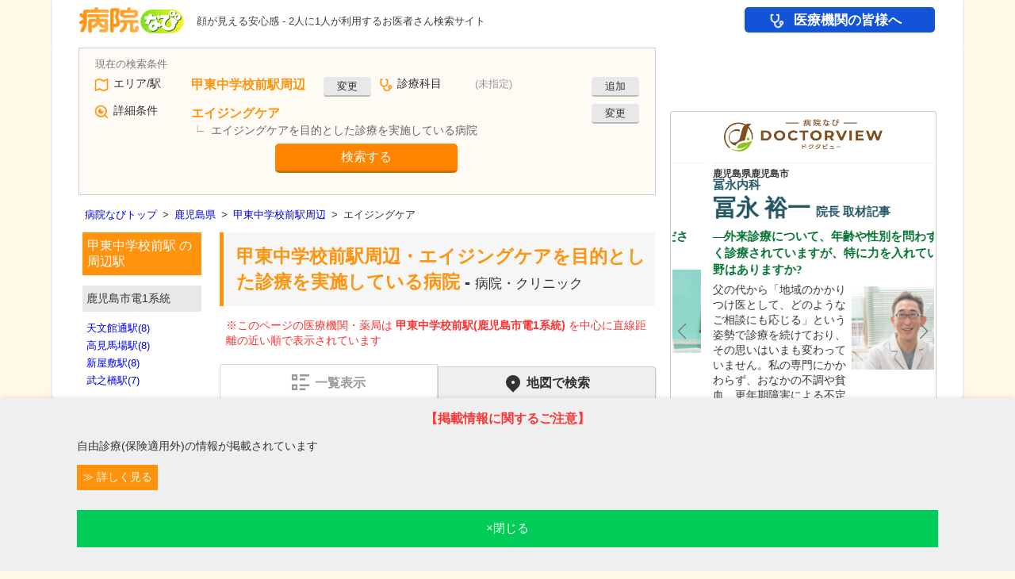

--- FILE ---
content_type: text/html; charset=utf-8
request_url: https://byoinnavi.jp/rail/9992509/g28
body_size: 199596
content:
<!DOCTYPE html>
<html lang="ja" prefix="og: https://ogp.me/ns#">
<head>
<script>
window.dataLayer = window.dataLayer || [];
const page_params_source = {"page_category":"list","page_label":"rail_station_spec","page_pref":"鹿児島県","page_county":"薩摩南部地域","page_city":"鹿児島市","page_rail_station":"甲東中学校前駅","page_treatment_subject":null,"page_treatment_field":null,"page_speciality_item":"g28","page_speciality_kind":"内科系","page_speciality_class":"治療・特色","page_feature_codes":[],"page_features_count":0,"page_corps_count":8,"page_additional_corps_count":0,"ab_test_category":"test_none"};
const page_params = {
...page_params_source,
"page_total_corps_count": page_params_source["page_corps_count"] + page_params_source["page_additional_corps_count"],
"page_top_ad_type": "google"
};
dataLayer.push(page_params);
</script>
<script src="https://www.googletagmanager.com/gtag/js?id=G-59XEMD0N98" async="async"></script><script>
//<![CDATA[
window.dataLayer = window.dataLayer || [];
function gtag(){dataLayer.push(arguments);}
gtag("js", new Date());

gtag("config", "G-59XEMD0N98", {"send_page_view":false,"page_corps_count":8,"page_additional_corps_count":0,"page_total_corps_count":8,"page_v1_reviews_count":null,"page_v2_reviews_count":null,"page_v3_reviews_count":null,"page_top_ad_type":"google","page_feature_codes":[],"page_features_count":0,"page_pref":"鹿児島県","page_county":"薩摩南部地域","page_city":"鹿児島市","page_rail_station":"甲東中学校前駅","page_treatment_subject":null,"page_treatment_field":null,"page_speciality_item":"g28","page_speciality_kind":"内科系","page_speciality_class":"治療・特色","page_category":"list","page_label":"rail_station_spec","ab_test_category":"test_none"});
gtag("event", "page_view", {"send_to":"G-59XEMD0N98"});

//]]>
</script>
<script>
//<![CDATA[
const GoogleTagManagerParams = {"gtm_auth":"LXXS8VCDtPzSEan7JBKrzQ","gtm_preview":"env-1"}
//]]>
</script><script src="/assets/google_tag_manager_cross_sectional-1ecc3bf8.js"></script>
<script>
//<![CDATA[
(function(w,d,s,l,i){w[l]=w[l]||[];w[l].push({'gtm.start':
new Date().getTime(),event:'gtm.js'});var f=d.getElementsByTagName(s)[0],
j=d.createElement(s),dl=l!='dataLayer'?'&l='+l:'';j.async=true;j.src=
'https://www.googletagmanager.com/gtm.js?id='+i+dl;f.parentNode.insertBefore(j,f);
})(window,document,'script','dataLayer','GTM-5D6J4LP5');

//]]>
</script>
<meta charset="UTF-8">
<title>甲東中学校前駅周辺 エイジングケアを目的とした診療を実施している病院 8件 【病院なび】</title>
<meta content="甲東中学校前駅周辺のエイジングケアを目的とした診療を実施している病院の一覧です。病院なび(病院ナビ)では診療時間、診療科目、部位ごとの症状などの条件から全国の医療機関の情報や口コミ、評判を検索できます。" name="description">
<meta name="robots" content="index,follow">
<meta content="病院なび" name="author">
<meta content="K.K. eHealthcare" name="copyright">
<meta name="csrf-param" content="authenticity_token" />
<meta name="csrf-token" content="B54MiL8E6aBomouAIh3Bsr2WvXbaxpo4yhWZ0A9ZLZZLhYx_0-5I-rw645rKNHMA1CojMyw6DzxCxLR-MZH4Ag" />
<meta content="甲東中学校前駅周辺 エイジングケアを目的とした診療を実施している病院 | 病院なび" property="og:title">
<meta content="https://byoinnavi.jp/rail/9992509/g28" property="og:url">
<meta content="https://byoinnavi.jp/images/byoinnavi.jpg" property="og:image">
<meta content="甲東中学校前駅周辺のエイジングケアを目的とした診療を実施している病院の一覧です。病院なび(病院ナビ)では診療時間、診療科目、部位ごとの症状などの条件から全国の医療機関の情報や口コミ、評判を検索できます。" property="og:description">
<link href="https://byoinnavi.jp/rail/9992509/g28" rel="canonical">
<link href="/feeds/atom.xml" rel="alternate" type="application/atom+xml">
<link href="/pc/images/byoin.ico" rel="icon">
<link rel="stylesheet" href="https://cdn.jsdelivr.net/npm/jquery-ui@1.14.1/dist/themes/base/jquery-ui.min.css" />
<link rel="stylesheet" href="/assets/pc-2ffe1b6c.css" />
<link rel="stylesheet" href="/pc/common-1.css" />
<link rel="stylesheet" href="/pc/list-1.css" />
<link rel="stylesheet" href="https://cdn.jsdelivr.net/npm/swiper@11/swiper-bundle.min.css" />

<script src="/assets/google_tag_manager-3d5f7d2c.js"></script>
<script src="https://securepubads.g.doubleclick.net/tag/js/gpt.js" async="async"></script>
<script>
//<![CDATA[
!function(a9,a,p,s,t,A,g){if(a[a9])return;function q(c,r){a[a9]._Q.push([c,r])}a[a9]={init:function(){q("i",arguments)},fetchBids:function(){q("f",arguments)},setDisplayBids:function(){},targetingKeys:function(){return[]},_Q:[]};A=p.createElement(s);A.async=!0;A.src=t;g=p.getElementsByTagName(s)[0];g.parentNode.insertBefore(A,g)}("apstag",window,document,"script","//c.amazon-adsystem.com/aax2/apstag.js");

var googletag = googletag || {};
googletag.cmd = googletag.cmd || [];
var headerBiddingSlots = [];
var nonHeaderBiddingSlots = [];
var gptAdSlots = [];

(function() {
googletag.cmd.push(function() {

gptAdSlots[0] = googletag.defineSlot("/13321808/side_topa", [[200, 69], [300, 100]], "div-gpt-ad-1411372846272-4").addService(googletag.pubads());
gptAdSlots[1] = googletag.defineSlot("/13321808/side_kanshinhiroba", [[200, 50], [200, 69], [300, 100]], "div-gpt-ad-1411372846272-2").addService(googletag.pubads());
gptAdSlots[2] = googletag.defineSlot("/13321808/side_oisde", [[200, 69], [300, 100]], "div-gpt-ad-1411372846272-1").addService(googletag.pubads());
gptAdSlots[3] = googletag.defineSlot("/13321808/side_joseinomikata", [200, 83], "div-gpt-ad-1564729411976-0").addService(googletag.pubads());
gptAdSlots[4] = googletag.defineSlot("/13321808/side_reserve", [[200, 69], [300, 100]], "div-gpt-ad-1411372846272-3").addService(googletag.pubads());
gptAdSlots[5] = googletag.defineSlot("/13321808/dtc_universal_pc", ["fluid", [300, 250], [336, 280]], "div-gpt-ad-1646735263002-0").setTargeting("Pages", ["g28"]).setTargeting("DTC", ["none"]).addService(googletag.pubads());
gptAdSlots[6] = googletag.defineSlot("/13321808/ad_pc8_side1", ["fluid", [300, 250], [336, 280]], "div-gpt-ad-1521797728610-0").addService(googletag.pubads());
gptAdSlots[7] = googletag.defineSlot("/13321808/ad_pc10_side2", [[300, 250], [336, 280]], "div-gpt-ad-1464329102042-0").addService(googletag.pubads());
gptAdSlots[8] = googletag.defineSlot("/13321808/ad_pc9_side_bottom1", [[336, 280], [300, 250], [300, 600], "fluid"], "div-gpt-ad-1521797755826-0").addService(googletag.pubads());
nonHeaderBiddingSlots.push(gptAdSlots[0]);
nonHeaderBiddingSlots.push(gptAdSlots[1]);
nonHeaderBiddingSlots.push(gptAdSlots[2]);
nonHeaderBiddingSlots.push(gptAdSlots[3]);
nonHeaderBiddingSlots.push(gptAdSlots[4]);
nonHeaderBiddingSlots.push(gptAdSlots[5]);
headerBiddingSlots.push(gptAdSlots[6]);
headerBiddingSlots.push(gptAdSlots[7]);
headerBiddingSlots.push(gptAdSlots[8]);
googletag.pubads().disableInitialLoad();
googletag.pubads().enableSingleRequest();
googletag.pubads().collapseEmptyDivs();
googletag.enableServices();
if (nonHeaderBiddingSlots.length > 0) {
googletag.pubads().refresh(nonHeaderBiddingSlots);
}

apstag.init({
pubID: "9c0971e2-dbb5-41a9-ab14-58c80b5e0132",
adServer: "googletag",
});

apstag.fetchBids(
{
slots: [{
slotID: "div-gpt-ad-1521797728610-0",
slotName: "/13321808/ad_pc8_side1",
sizes: ["fluid", [300, 250], [336, 280]]
}
,{
slotID: "div-gpt-ad-1464329102042-0",
slotName: "/13321808/ad_pc10_side2",
sizes: [[300, 250], [336, 280]]
}
,{
slotID: "div-gpt-ad-1521797755826-0",
slotName: "/13321808/ad_pc9_side_bottom1",
sizes: [[336, 280], [300, 250], [300, 600], "fluid"]
}
],
timeout: 3000,
},
function (bids) {
apstag.setDisplayBids();
googletag.pubads().refresh(headerBiddingSlots);
}
);
});
})();

//]]>
</script>
<script src="/assets/shared-b3497bf3.js"></script>
<script src="/assets/ga4_extended_click-8e5fac67.js"></script>
<script src="/assets/ga4_byoinnavi_ad_click-a90bf53c.js"></script>
<script src="/assets/gtm_cross_sectional_click-dc9afecd.js"></script>
<script src="https://cdn.jsdelivr.net/npm/swiper@11/swiper-bundle.min.js"></script>
<script src="/assets/swiper_doctorview_articles-925832fa.js"></script>
<script src="https://unpkg.com/micromodal/dist/micromodal.min.js"></script>
<script src="/assets/micromodal-6c464021.js"></script>
<script src="https://cdn.jsdelivr.net/npm/jquery@3.7.1/dist/jquery.min.js"></script>
<script src="https://cdn.jsdelivr.net/npm/jquery-ui@1.14.1/dist/jquery-ui.min.js"></script>
<script src="/assets/common-67f4283e.js"></script>
<script src="/assets/service-f5f77699.js"></script>
<script src="/assets/simpletextcount-706890d5.js"></script>
<script src="/assets/form_base-7b7cf06e.js"></script>
<script src="/assets/form-df55a8ec.js"></script>
<script src="/assets/highlighten_hour_table-7b0ce33d.js"></script>

<script src="https://byoinnavi.drsquare.jp/js/qa.js" async="async"></script>
<script src="//pagead2.googlesyndication.com/pagead/js/adsbygoogle.js" async="async"></script>
<script src="https://www.google.com/adsense/search/ads.js" async="async"></script><script>
//<![CDATA[
(function(g,o){g[o]=g[o]||function(){(g[o]['q']=g[o]['q']||[]).push( arguments)},g[o]['t']=1*new Date})(window,'_googCsa');
//]]>
</script><!-- {query: &quot;甲東中学校前駅 エイジングケア 病院&quot;} --><script>
//<![CDATA[
_googCsa("ads", {"pubId":"partner-pub-8259328693442955","hl":"ja","oe":"utf8","ie":"utf8","channel":"6057265575+4786744243+2068859796","styleId":"2857588858","query":"甲東中学校前駅 エイジングケア 医院"}, {"maxTop":2,"container":"google_keyword_ad_1"},{"number":5,"container":"google_keyword_ad_2"},{"number":8,"container":"google_keyword_ad_3"});
//]]>
</script>
<!-- CACHE layouts/_header_js/50/rail/9992509/g28 --><script src="https://cdn.ampproject.org/v0.js" async="async"></script><script src="https://cdn.ampproject.org/v0/amp-form-0.1.js" custom-element="amp-form" async="async"></script><script src="https://cdn.ampproject.org/v0/amp-list-0.1.js" custom-element="amp-list" async="async"></script><script src="https://cdn.ampproject.org/v0/amp-mustache-0.2.js" custom-template="amp-mustache" async="async"></script><script src="https://cdn.ampproject.org/v0/amp-bind-0.1.js" custom-element="amp-bind" async="async"></script><script src="https://cdn.ampproject.org/v0/amp-animation-0.1.js" custom-element="amp-animation" async="async"></script><script src="https://cdn.ampproject.org/v0/amp-position-observer-0.1.js" custom-element="amp-position-observer" async="async"></script>
<!-- /CACHE 01/17 15:26:59 -->
</head>

<body class="rail rail_station platform_pc">
<noscript><iframe src="https://www.googletagmanager.com/ns.html?id=GTM-T3G28GP&amp;gtm_auth=LXXS8VCDtPzSEan7JBKrzQ&amp;gtm_preview=env-1&amp;gtm_cookies_win=x" height="0" width="0" style="display:none;visibility:hidden"></iframe></noscript>
<noscript><iframe src="https://www.googletagmanager.com/ns.html?id=GTM-5D6J4LP5" height="0" width="0" style="display:none;visibility:hidden"></iframe></noscript>
<noscript><iframe src="https://www.googletagmanager.com/ns.html?id=GTM-MRX3KZW" height="0" width="0" style="display:none;visibility:hidden"></iframe></noscript>
<!--StickyMenuが表示される時のアニメーション-->
<amp-animation id="sticky-menu-show-animation" layout="nodisplay">
<script type="application/json">
{
"direction": "alternate",
"duration": "300ms",
"fill": "both",
"animations": [{
"selector": ".sticky_item",
"easing": "cubic-bezier(.4,0,.2,1)",
"keyframes": [{
"opacity": "1",
"visibility": "visible"
}]
}]
}
</script>
</amp-animation>
<!--StickyMenuが非表示になる時のアニメーション-->
<amp-animation id="sticky-menu-hide-animation" layout="nodisplay">
<script type="application/json">
{
"direction": "alternate",
"duration": "300ms",
"fill": "both",
"animations": [{
"selector": ".sticky_item",
"easing": "cubic-bezier(.4,0,.2,1)",
"keyframes": [{
"opacity": "0",
"visibility": "hidden"
}]
}]
}
</script>
</amp-animation>

<div aria-hidden class="modal modal_recently_viewed_corps" id="modal_recently_viewed_corps">
<div class="modal__overlay modal_recently_viewed_corps_overlay" data-micromodal-close tabindex="-1">
<div aria-labelledby="modal-title" aria-modal class="modal__container modal_recently_viewed_corps_container" role="dialog">
<header class="modal_recently_viewed_corps_header">
<div class="modal_recently_viewed_corps_title" id="modal-title">
最近閲覧した医療機関・薬局
</div>
<button aria-label="Close modal" class="modal_recently_viewed_corps_close" data-micromodal-close>
閉じる
</button>
</header>
<div class="modal_recently_viewed_corps_content" id="modal-content">

</div>
</div>
</div>
</div>

<div id="header">
<div id="logo">
<a href="/"><img alt="病院・薬局検索の病院なび" decoding="async" src="/assets/logo-35285f13.png" width="186" height="44" /></a>
</div>
<p class="site_description">顔が見える安心感 - 2人に1人が利用するお医者さん検索サイト</p>
<!-- CACHE layouts/_header/19 --><div id="global_menu">
<a class="global_menu_for_medical gtm-click-for-medical" data-extended-click="{&quot;event_category&quot;:&quot;navi&quot;,&quot;event_label&quot;:&quot;for_medical&quot;,&quot;send_to&quot;:&quot;G-59XEMD0N98&quot;}" data-gtm-cross-sectional-click="{&quot;click_label&quot;:&quot;navi&quot;}" href="/service/for_medical">医療機関の皆様へ</a>
</div>
<!-- /CACHE 01/17 07:32:44 -->

</div>
<div id="main">
<div id="contents">
<div id="left">
<div class="search">
<div class="way">
<form id="form" class="form" target="_top" custom-validation-reporting="show-all-on-submit" action="/query" accept-charset="UTF-8" method="get"><div class="query_form" id="query_form">
<div class="query_area"><div class="label">エリア/駅</div><div class="result" id="form_area_result"><div class="value has_result">甲東中学校前駅周辺</div><div class="change"><button class="gtm-click-search-form" data-gtm-click-label="area" data-gtm-click-sub-label="rail" type="button" on="tap:form_revaluations_revaluation_rail.show,form_area_result.hide,AMP.setState({ disabled_form_area_result: true })">変更</button></div><input type="hidden" name="c" value="9992509" [disabled]="disabled_form_area_result"></div><div class="revaluation_rail" id="form_revaluations_revaluation_rail" hidden="hidden"><div class="form_tab"><button type="button" on="tap:form_revaluations_revaluation_rail.hide,form_revaluations_revaluation_area.show,AMP.setState({
form_revaluations_value_c_rail_disabled: true,
form_revaluations_value_c_area_disabled: false
})">エリア<span class="form_tab_suffix">で探す</span></button><button type="button" class="active_form_tab" disabled="disabled">駅<span class="form_tab_suffix">で探す</span></button><button type="button" on="tap:form_revaluations_revaluation_rail.hide,form_revaluations_revaluation_geo.show,AMP.setState({
form_revaluations_value_c_rail_disabled: true,
form_revaluations_query_submit_geo_disabled: false,form_revaluations_value_c_geo_disabled: false
})">現在地<span class="form_tab_suffix">で探す</span></button></div><div class="pref"><div class="label">都道府県</div><amp-list height="36" layout="fixed-height" single-item="true" items="." binding="always" class="selecter" src="https://static.byoinnavi.jp/api/form_select/prefs/prefs.json"><div placeholder="placeholder"><select><option value="46000">鹿児島県</option></select></div><template type="amp-mustache"><select on="change:AMP.setState({
dynamicRailLineUrl: &quot;https://static.byoinnavi.jp/api/form_select/rail_lines/&quot; + event.value + &quot;.json&quot;,
dynamicRailStationUrl: &quot;https://static.byoinnavi.jp/api/form_select/rail_stations/&quot; + event.value + &quot;.json&quot;,
dynamicRailLineValue: &quot;event.value&quot;
})">{{#data}}<optgroup label="{{optgroup}}">{{#options}}<option value="{{value}}" [selected]="&quot;{{value}}&quot; == &quot;46000&quot; ? true : false">{{name}}</option>{{/options}}</optgroup>{{/data}}</select></template></amp-list></div><div class="rail_line"><div class="label">路線</div><amp-list height="36" layout="fixed-height" single-item="true" items="." binding="always" class="selecter" src="https://static.byoinnavi.jp/api/form_select/rail_lines/46000.json" [src]="dynamicRailLineUrl || &quot;https://static.byoinnavi.jp/api/form_select/rail_lines/46000.json&quot;"><div placeholder="placeholder"><select><option value="99925">鹿児島市電1系統</option></select></div><template type="amp-mustache"><select on="change:AMP.setState({ dynamicRailStationUrl: &quot;https://static.byoinnavi.jp/api/form_select/rail_stations/&quot; + event.value + &quot;.json&quot; })">{{#data}}<option value="{{value}}" [selected]="&quot;{{value}}&quot; == (dynamicRailLineValue || &quot;99925&quot;) ? true : false">{{name}}</option>{{/data}}</select></template></amp-list></div><div class="station"><div class="label">駅</div><amp-list height="36" layout="fixed-height" single-item="true" items="." binding="always" class="selecter" src="https://static.byoinnavi.jp/api/form_select/rail_stations/99925.json" [src]="dynamicRailStationUrl || &quot;https://static.byoinnavi.jp/api/form_select/rail_stations/99925.json&quot;"><div placeholder="placeholder"><select><option value="9992509">甲東中学校前駅</option></select></div><template type="amp-mustache"><select name="c" [disabled]="form_revaluations_value_c_rail_disabled">{{#data}}<option value="{{value}}" [selected]="&quot;{{value}}&quot; == &quot;9992509&quot; ? true : false">{{name}}</option>{{/data}}</select></template></amp-list></div></div><div class="revaluation_area" id="form_revaluations_revaluation_area" hidden="hidden"><div class="form_tab"><button type="button" class="active_form_tab" disabled="disabled">エリア<span class="form_tab_suffix">で探す</span></button><button type="button" on="tap:form_revaluations_revaluation_area.hide,form_revaluations_revaluation_rail.show,AMP.setState({
form_revaluations_value_c_area_disabled: true,
form_revaluations_value_c_rail_disabled: false
})">駅<span class="form_tab_suffix">で探す</span></button><button type="button" on="tap:form_revaluations_revaluation_area.hide,form_revaluations_revaluation_geo.show,AMP.setState({
form_revaluations_value_c_area_disabled: true,
form_revaluations_query_submit_geo_disabled: false,form_revaluations_value_c_geo_disabled: false
})">現在地<span class="form_tab_suffix">で探す</span></button></div><div class="pref"><div class="label">都道府県</div><amp-list height="36" layout="fixed-height" single-item="true" items="." binding="always" class="selecter" src="https://static.byoinnavi.jp/api/form_select/prefs/prefs.json"><div placeholder="placeholder"><select><option value="46000">鹿児島県</option></select></div><template type="amp-mustache"><select on="change:AMP.setState({
dynamicCityUrl: &quot;https://static.byoinnavi.jp/api/form_select/cities/&quot; + event.value + &quot;.json&quot;,
dynamicAreaStationUrl: &quot;https://static.byoinnavi.jp/api/form_select/area_stations/&quot; + event.value + &quot;.json&quot;,
dynamicCityValue: &quot;event.value&quot;
})">{{#data}}<optgroup label="{{optgroup}}">{{#options}}<option value="{{value}}" [selected]="&quot;{{value}}&quot; == &quot;46000&quot; ? true : false">{{name}}</option>{{/options}}</optgroup>{{/data}}</select></template></amp-list></div><div class="city"><div class="label">市区町村</div><amp-list height="36" layout="fixed-height" single-item="true" items="." binding="always" class="selecter" src="https://static.byoinnavi.jp/api/form_select/cities/46000.json" [src]="dynamicCityUrl || &quot;https://static.byoinnavi.jp/api/form_select/cities/46000.json&quot;"><div placeholder="placeholder"><select><option value="46201">鹿児島市</option></select></div><template type="amp-mustache"><select on="change:AMP.setState({ dynamicAreaStationUrl: &quot;https://static.byoinnavi.jp/api/form_select/area_stations/&quot; + event.value + &quot;.json&quot; })">{{#data}}<optgroup label="{{optgroup}}">{{#options}}<option value="{{value}}" [selected]="&quot;{{value}}&quot; == (dynamicCityValue || &quot;46201&quot;) ? true : false">{{name}}</option>{{/options}}</optgroup>{{/data}}</select></template></amp-list></div><div class="station"><div class="label">駅</div><amp-list height="36" layout="fixed-height" single-item="true" items="." binding="always" class="selecter" src="https://static.byoinnavi.jp/api/form_select/area_stations/46201.json" [src]="dynamicAreaStationUrl || &quot;https://static.byoinnavi.jp/api/form_select/area_stations/46201.json&quot;"><div placeholder="placeholder"><select><option></option></select></div><template type="amp-mustache"><select name="c" [disabled]="form_revaluations_value_c_area_disabled">{{#data}}<optgroup label="{{optgroup}}">{{#options}}<option value="{{value}}" [selected]="&quot;{{value}}&quot; == &quot;&quot; ? true : false">{{name}}</option>{{/options}}</optgroup>{{/data}}</select></template></amp-list></div></div><div class="revaluation_geo" id="form_revaluations_revaluation_geo" hidden="hidden"><div class="form_tab"><button type="button" on="tap:form_revaluations_revaluation_geo.hide,form_revaluations_revaluation_area.show,AMP.setState({
form_revaluations_query_submit_geo_disabled: true,form_revaluations_value_c_geo_disabled: true,
form_revaluations_value_c_area_disabled: false
})">エリア<span class="form_tab_suffix">で探す</span></button><button type="button" on="tap:form_revaluations_revaluation_geo.hide,form_revaluations_revaluation_rail.show,AMP.setState({
form_revaluations_query_submit_geo_disabled: true,form_revaluations_value_c_geo_disabled: true,
form_revaluations_value_c_rail_disabled: false
})">駅<span class="form_tab_suffix">で探す</span></button><button type="button" class="active_form_tab" disabled="disabled">現在地<span class="form_tab_suffix">で探す</span></button></div><div class="geo">現在地</div><input type="hidden" name="query_submit" value="geo" disabled="disabled" [disabled]="form_revaluations_query_submit_geo_disabled"><input type="hidden" name="c" value="46201" disabled="disabled" [disabled]="form_revaluations_value_c_geo_disabled"></div></div><div class="query_treatment"><div class="label">診療科目</div><div class="result" id="form_result_treatment"><div class="value no_result">(未指定)</div><div class="change"><button class="gtm-click-search-form" data-gtm-click-label="treatment" type="button" on="tap:form_revaluation_treatment.show,form_result_treatment.hide,AMP.setState({ form_disabled_treatment: true })">追加</button></div></div><div class="revaluation" id="form_revaluation_treatment" hidden="hidden"><div class="treatment"><amp-list height="36" layout="fixed-height" single-item="true" items="." binding="always" class="selecter" src="https://static.byoinnavi.jp/api/form_select/treatments/treatment_subjects.json"><div placeholder="placeholder"><select><option value="">(診療科目を選択)</option></select></div><template type="amp-mustache"><select name="a">{{#data}}<optgroup label="{{optgroup}}">{{#options}}<option value="{{value}}" [selected]="&quot;{{value}}&quot; == &quot;&quot; ? true : false">{{name}}</option>{{/options}}</optgroup>{{/data}}</select></template></amp-list></div></div></div><div class="query_detail"><div class="label">詳細条件</div><div class="result" id="form_result_detail"><div class="value has_result"><div class="speciality">エイジングケア</div><input type="hidden" name="t" value="g28" [disabled]="form_disabled_detail"><div class="about">エイジングケアを目的とした診療を実施している病院</div></div><div class="change"><button type="button" class="gtm-click-search-form" data-gtm-click-label="detail" on="tap:form_revaluation_detail.show,form_result_detail.hide,AMP.setState({ form_disabled_detail: true })">変更</button></div></div><div class="revaluation" id="form_revaluation_detail" hidden="hidden"><div class="condition"><div class="keyword"><div class="label">フリーワード</div><input type="search" name="q" id="q" value="" placeholder="医院名・地名など" /></div><div class="reservation"><div class="label">予約/受付</div><div class="check_reservable_tomorrow_suns" [class]="false &amp;&amp; [&quot;reservable_today_suns&quot;,&quot;reservable_today_mons&quot;,&quot;reservable_tomorrow_mons&quot;,&quot;reservable_today_tues&quot;,&quot;reservable_tomorrow_tues&quot;,&quot;reservable_today_weds&quot;,&quot;reservable_tomorrow_weds&quot;,&quot;reservable_today_thus&quot;,&quot;reservable_tomorrow_thus&quot;,&quot;reservable_today_fris&quot;,&quot;reservable_tomorrow_fris&quot;,&quot;reservable_tomorrow_sats&quot;,&quot;reservable_today_hols&quot;,&quot;reservable_tomorrow_hols&quot;].includes(&quot;reservable_tomorrow_suns&quot;) ? &quot;none check_reservable_tomorrow_suns&quot; : &quot;check_reservable_tomorrow_suns&quot;"><label><input type="checkbox" name="f[]" value="reservable_tomorrow_suns" />明日(日曜日)受付/予約可能</label><div id="form_feature_reservable_tomorrow_suns" hidden="hidden" class="form_feature__popup_text">明日(日曜日)の診療の受付/予約が現在可能な病院・診療所<button name="button" type="button" class="form_feature__popup_close" on="tap:form_feature_reservable_tomorrow_suns.hide">閉じる</button></div><button name="button" type="button" class="form_feature__popup_button" on="tap:form_feature_reservable_tomorrow_suns.show">説明</button></div><div class="check_reservable_today_sats" [class]="false &amp;&amp; [&quot;reservable_today_suns&quot;,&quot;reservable_today_mons&quot;,&quot;reservable_tomorrow_mons&quot;,&quot;reservable_today_tues&quot;,&quot;reservable_tomorrow_tues&quot;,&quot;reservable_today_weds&quot;,&quot;reservable_tomorrow_weds&quot;,&quot;reservable_today_thus&quot;,&quot;reservable_tomorrow_thus&quot;,&quot;reservable_today_fris&quot;,&quot;reservable_tomorrow_fris&quot;,&quot;reservable_tomorrow_sats&quot;,&quot;reservable_today_hols&quot;,&quot;reservable_tomorrow_hols&quot;].includes(&quot;reservable_today_sats&quot;) ? &quot;none check_reservable_today_sats&quot; : &quot;check_reservable_today_sats&quot;"><label><input type="checkbox" name="f[]" value="reservable_today_sats" />今日(土曜日)受付/予約可能</label><div id="form_feature_reservable_today_sats" hidden="hidden" class="form_feature__popup_text">今日(土曜日)の診療の受付/予約が現在可能な病院・診療所<button name="button" type="button" class="form_feature__popup_close" on="tap:form_feature_reservable_today_sats.hide">閉じる</button></div><button name="button" type="button" class="form_feature__popup_button" on="tap:form_feature_reservable_today_sats.show">説明</button></div></div><div class="hour"><div class="label">曜日・日時</div><div class="check"><label><input type="checkbox" name="f[]" value="hour" role="checkbox" tabindex="0" on="tap:hour_select.toggleVisibility" />曜日と時間を指定</label></div><div id="hour_select" hidden="hidden" class="hour_select"><div class="hour_w"><amp-list height="36" layout="fixed-height" single-item="true" items="." binding="always" class="selecter" src="https://static.byoinnavi.jp/api/form_select/hours/w.json"><div placeholder="placeholder"><select><option value="sat">土曜日</option></select></div><template type="amp-mustache"><select name="w">{{#data}}<option value="{{value}}" [selected]="&quot;{{value}}&quot; == &quot;sat&quot; ? true : false">{{name}}</option>{{/data}}</select></template></amp-list></div><div class="hour_h"><amp-list height="36" layout="fixed-height" single-item="true" items="." binding="always" class="selecter" src="https://static.byoinnavi.jp/api/form_select/hours/h.json"><div placeholder="placeholder"><select><option value="15">午後3時</option></select></div><template type="amp-mustache"><select name="h">{{#data}}<option value="{{value}}" [selected]="&quot;{{value}}&quot; == &quot;15&quot; ? true : false">{{name}}</option>{{/data}}</select></template></amp-list></div><div class="hour_m"><amp-list height="36" layout="fixed-height" single-item="true" items="." binding="always" class="selecter" src="https://static.byoinnavi.jp/api/form_select/hours/m.json"><div placeholder="placeholder"><select><option value="30">30分</option></select></div><template type="amp-mustache"><select name="m">{{#data}}<option value="{{value}}" [selected]="&quot;{{value}}&quot; == &quot;30&quot; ? true : false">{{name}}</option>{{/data}}</select></template></amp-list></div></div></div><div class="feature"><div class="label">医療機関の機能・特徴</div><div class="check_online_medical_examinations" [class]="false &amp;&amp; [&quot;online_medical_examinations&quot;,&quot;reservations&quot;,&quot;night_medical_examinations&quot;,&quot;reservable_today_suns&quot;,&quot;reservable_tomorrow_suns&quot;,&quot;reservable_today_mons&quot;,&quot;reservable_tomorrow_mons&quot;,&quot;reservable_today_tues&quot;,&quot;reservable_tomorrow_tues&quot;,&quot;reservable_today_weds&quot;,&quot;reservable_tomorrow_weds&quot;,&quot;reservable_today_thus&quot;,&quot;reservable_tomorrow_thus&quot;,&quot;reservable_today_fris&quot;,&quot;reservable_tomorrow_fris&quot;,&quot;reservable_today_sats&quot;,&quot;reservable_tomorrow_sats&quot;,&quot;reservable_today_hols&quot;,&quot;reservable_tomorrow_hols&quot;,&quot;dental_reservable_today_suns&quot;,&quot;dental_reservable_tomorrow_suns&quot;,&quot;dental_reservable_today_mons&quot;,&quot;dental_reservable_tomorrow_mons&quot;,&quot;dental_reservable_today_tues&quot;,&quot;dental_reservable_tomorrow_tues&quot;,&quot;dental_reservable_today_weds&quot;,&quot;dental_reservable_tomorrow_weds&quot;,&quot;dental_reservable_today_thus&quot;,&quot;dental_reservable_tomorrow_thus&quot;,&quot;dental_reservable_today_fris&quot;,&quot;dental_reservable_tomorrow_fris&quot;,&quot;dental_reservable_today_sats&quot;,&quot;dental_reservable_tomorrow_sats&quot;,&quot;dental_reservable_today_hols&quot;,&quot;dental_reservable_tomorrow_hols&quot;].includes(&quot;online_medical_examinations&quot;) ? &quot;none check_online_medical_examinations&quot; : &quot;check_online_medical_examinations&quot;"><label><input type="checkbox" name="f[]" value="online_medical_examinations" />オンライン診療</label><div id="form_feature_online_medical_examinations" hidden="hidden" class="form_feature__popup_text">オンライン診療が可能な病院・診療所<button name="button" type="button" class="form_feature__popup_close" on="tap:form_feature_online_medical_examinations.hide">閉じる</button></div><button name="button" type="button" class="form_feature__popup_button" on="tap:form_feature_online_medical_examinations.show">説明</button></div><div class="check_reservations" [class]="false &amp;&amp; [&quot;online_medical_examinations&quot;,&quot;reservations&quot;,&quot;night_medical_examinations&quot;,&quot;reservable_today_suns&quot;,&quot;reservable_tomorrow_suns&quot;,&quot;reservable_today_mons&quot;,&quot;reservable_tomorrow_mons&quot;,&quot;reservable_today_tues&quot;,&quot;reservable_tomorrow_tues&quot;,&quot;reservable_today_weds&quot;,&quot;reservable_tomorrow_weds&quot;,&quot;reservable_today_thus&quot;,&quot;reservable_tomorrow_thus&quot;,&quot;reservable_today_fris&quot;,&quot;reservable_tomorrow_fris&quot;,&quot;reservable_today_sats&quot;,&quot;reservable_tomorrow_sats&quot;,&quot;reservable_today_hols&quot;,&quot;reservable_tomorrow_hols&quot;,&quot;dental_reservable_today_suns&quot;,&quot;dental_reservable_tomorrow_suns&quot;,&quot;dental_reservable_today_mons&quot;,&quot;dental_reservable_tomorrow_mons&quot;,&quot;dental_reservable_today_tues&quot;,&quot;dental_reservable_tomorrow_tues&quot;,&quot;dental_reservable_today_weds&quot;,&quot;dental_reservable_tomorrow_weds&quot;,&quot;dental_reservable_today_thus&quot;,&quot;dental_reservable_tomorrow_thus&quot;,&quot;dental_reservable_today_fris&quot;,&quot;dental_reservable_tomorrow_fris&quot;,&quot;dental_reservable_today_sats&quot;,&quot;dental_reservable_tomorrow_sats&quot;,&quot;dental_reservable_today_hols&quot;,&quot;dental_reservable_tomorrow_hols&quot;].includes(&quot;reservations&quot;) ? &quot;none check_reservations&quot; : &quot;check_reservations&quot;"><label><input type="checkbox" name="f[]" value="reservations" />ネット予約/電話予約</label><div id="form_feature_reservations" hidden="hidden" class="form_feature__popup_text">インターネットまたは電話で受診受付/予約ができる病院・診療所<button name="button" type="button" class="form_feature__popup_close" on="tap:form_feature_reservations.hide">閉じる</button></div><button name="button" type="button" class="form_feature__popup_button" on="tap:form_feature_reservations.show">説明</button></div><div class="check_night_medical_examinations" [class]="false &amp;&amp; [&quot;online_medical_examinations&quot;,&quot;reservations&quot;,&quot;night_medical_examinations&quot;,&quot;reservable_today_suns&quot;,&quot;reservable_tomorrow_suns&quot;,&quot;reservable_today_mons&quot;,&quot;reservable_tomorrow_mons&quot;,&quot;reservable_today_tues&quot;,&quot;reservable_tomorrow_tues&quot;,&quot;reservable_today_weds&quot;,&quot;reservable_tomorrow_weds&quot;,&quot;reservable_today_thus&quot;,&quot;reservable_tomorrow_thus&quot;,&quot;reservable_today_fris&quot;,&quot;reservable_tomorrow_fris&quot;,&quot;reservable_today_sats&quot;,&quot;reservable_tomorrow_sats&quot;,&quot;reservable_today_hols&quot;,&quot;reservable_tomorrow_hols&quot;,&quot;dental_reservable_today_suns&quot;,&quot;dental_reservable_tomorrow_suns&quot;,&quot;dental_reservable_today_mons&quot;,&quot;dental_reservable_tomorrow_mons&quot;,&quot;dental_reservable_today_tues&quot;,&quot;dental_reservable_tomorrow_tues&quot;,&quot;dental_reservable_today_weds&quot;,&quot;dental_reservable_tomorrow_weds&quot;,&quot;dental_reservable_today_thus&quot;,&quot;dental_reservable_tomorrow_thus&quot;,&quot;dental_reservable_today_fris&quot;,&quot;dental_reservable_tomorrow_fris&quot;,&quot;dental_reservable_today_sats&quot;,&quot;dental_reservable_tomorrow_sats&quot;,&quot;dental_reservable_today_hols&quot;,&quot;dental_reservable_tomorrow_hols&quot;].includes(&quot;night_medical_examinations&quot;) ? &quot;none check_night_medical_examinations&quot; : &quot;check_night_medical_examinations&quot;"><label><input type="checkbox" name="f[]" value="night_medical_examinations" />遅くまで診療可能</label><div id="form_feature_night_medical_examinations" hidden="hidden" class="form_feature__popup_text">平日の診察終了が20時以降の病院・診療所<button name="button" type="button" class="form_feature__popup_close" on="tap:form_feature_night_medical_examinations.hide">閉じる</button></div><button name="button" type="button" class="form_feature__popup_button" on="tap:form_feature_night_medical_examinations.show">説明</button></div><amp-list id="form_feature" hidden="hidden" class="dynamic_list query_list query_list__feature" layout="flex-item" single-item="true" items="." src="https://static.byoinnavi.jp/api/form_select/features/medical.json" binding="always"><template type="amp-mustache">{{#data}}<div class="check_{{value}}" [class]="true &amp;&amp; [&quot;online_medical_examinations&quot;,&quot;reservations&quot;,&quot;night_medical_examinations&quot;,&quot;reservable_today_suns&quot;,&quot;reservable_tomorrow_suns&quot;,&quot;reservable_today_mons&quot;,&quot;reservable_tomorrow_mons&quot;,&quot;reservable_today_tues&quot;,&quot;reservable_tomorrow_tues&quot;,&quot;reservable_today_weds&quot;,&quot;reservable_tomorrow_weds&quot;,&quot;reservable_today_thus&quot;,&quot;reservable_tomorrow_thus&quot;,&quot;reservable_today_fris&quot;,&quot;reservable_tomorrow_fris&quot;,&quot;reservable_today_sats&quot;,&quot;reservable_tomorrow_sats&quot;,&quot;reservable_today_hols&quot;,&quot;reservable_tomorrow_hols&quot;,&quot;dental_reservable_today_suns&quot;,&quot;dental_reservable_tomorrow_suns&quot;,&quot;dental_reservable_today_mons&quot;,&quot;dental_reservable_tomorrow_mons&quot;,&quot;dental_reservable_today_tues&quot;,&quot;dental_reservable_tomorrow_tues&quot;,&quot;dental_reservable_today_weds&quot;,&quot;dental_reservable_tomorrow_weds&quot;,&quot;dental_reservable_today_thus&quot;,&quot;dental_reservable_tomorrow_thus&quot;,&quot;dental_reservable_today_fris&quot;,&quot;dental_reservable_tomorrow_fris&quot;,&quot;dental_reservable_today_sats&quot;,&quot;dental_reservable_tomorrow_sats&quot;,&quot;dental_reservable_today_hols&quot;,&quot;dental_reservable_tomorrow_hols&quot;].includes(&quot;{{value}}&quot;) ? &quot;none check_{{value}}&quot; : &quot;check_{{value}}&quot;"><label><input type="checkbox" name="f[]" value="{{value}}" />{{name}}</label><div id="form_feature_{{value}}" hidden="hidden" class="form_feature__popup_text">{{popup}}<button name="button" type="button" class="form_feature__popup_close" on="tap:form_feature_{{value}}.hide">閉じる</button></div><button name="button" type="button" class="form_feature__popup_button" on="tap:form_feature_{{value}}.show">説明</button></div>{{/data}}</template></amp-list><button type="button" id="more_features" class="more_features" on="tap:form_feature.show,more_features.hide">全ての項目を見る</button></div><div class="speciality"><div class="label">こだわり検索項目</div><div class="about"><span>症状、疾患名、専門的な治療、専門医の在否、難病の対応可否</span>といった条件で検索できます</div><div class="speciality_class_selecter"><amp-list height="36" layout="fixed-height" single-item="true" items="." binding="always" class="selecter" src="https://static.byoinnavi.jp/api/form_select/target_classes/target_classes.json"><div placeholder="placeholder"><select><option value="facilities">治療・特色</option></select></div><template type="amp-mustache"><select on="change:AMP.setState({ dynamicSpecialityUrl: &quot;https://static.byoinnavi.jp/api/form_select/specialities/&quot; + event.value + &quot;.json&quot; })">{{#data}}<option value="{{value}}" [selected]="&quot;{{value}}&quot; == &quot;facilities&quot; ? true : false">{{name}}</option>{{/data}}</select></template></amp-list></div><div class="speciality_selecter"><amp-list height="36" layout="fixed-height" single-item="true" items="." binding="always" class="selecter" src="https://static.byoinnavi.jp/api/form_select/specialities/facilities.json" [src]="dynamicSpecialityUrl || &quot;https://static.byoinnavi.jp/api/form_select/specialities/facilities.json&quot;"><div placeholder="placeholder"><select><option value="g28">エイジングケア</option></select></div><template type="amp-mustache"><select name="t">{{#data}}<optgroup label="{{optgroup}}">{{#options}}<option value="{{value}}" [selected]="&quot;{{value}}&quot; == &quot;g28&quot; ? true : false">{{name}}</option>{{/options}}</optgroup>{{/data}}</select></template></amp-list></div></div></div></div></div>
<div class="query_submit">
<button type="submit" on="tap:search_form_error_message.scrollTo">検索する</button>
</div>
</div>
</form></div>
</div>

<!-- CACHE shared/_breadcrumbs/3/rail/9992509/g28/1/true --><div class="breadcrumbs">
<a href="/"><span class="breadcrumbs--parent">病院なびトップ</span></a> &gt; <a href="/kagoshima"><span class="breadcrumbs--parent">鹿児島県</span></a> &gt; <a href="/rail/9992509"><span class="breadcrumbs--parent">甲東中学校前駅周辺</span></a> &gt; <span class="breadcrumbs--self">エイジングケア</span>
</div>
<script type="application/ld+json">
//<![CDATA[
{"@context":"https://schema.org","@type":"BreadcrumbList","itemListElement":[{"@type":"ListItem","position":1,"item":{"name":"病院なびトップ","@id":"https://byoinnavi.jp/"}},{"@type":"ListItem","position":2,"item":{"name":"鹿児島県","@id":"https://byoinnavi.jp/kagoshima"}},{"@type":"ListItem","position":3,"item":{"name":"甲東中学校前駅周辺","@id":"https://byoinnavi.jp/rail/9992509"}},{"@type":"ListItem","position":4,"item":{"name":"エイジングケア","@id":"https://byoinnavi.jp/rail/9992509/g28"}}]}
//]]>
</script>

<!-- /CACHE 01/17 15:26:59 -->
<div id="left_main">
<!-- CACHE shared/_list_title/7/rail/9992509/g28 --><h1>
<span class="list_title_keys">
<span class="list_title_areas">甲東中学校前駅周辺</span><span class="list_title_divider">・</span><span class="list_title_targets">エイジングケアを目的とした診療を実施している病院</span></span>
<span class="list_title_bridge">-</span>
<span class="list_title_service">病院・クリニック</span>
</h1>
<!-- /CACHE 01/17 15:26:59 -->
<div class="list_rail_station__corps_notice">
※このページの医療機関・薬局は
<strong>
甲東中学校前駅(鹿児島市電1系統)
</strong>
を中心に直線距離の近い順で表示されています
</div>

<div class="corp_list_menu"><div class="corp_list_menu__list corp_list_menu__list__disable">一覧表示</div><div class="corp_list_menu__map corp_list_menu__map__enable"><a class="gtm-click-show-map" rel="nofollow noopener" target="_blank" data-extended-click="{&quot;event_category&quot;:&quot;show_map&quot;,&quot;send_to&quot;:&quot;G-59XEMD0N98&quot;}" href="/maps?c=9992509&amp;t=g28">地図で検索</a></div></div>
<!-- google_keyword_ad: shared/_corps_list -->
<div class="google_keyword_ad" id="google_keyword_ad_1"></div>
<div class="corp-list" id="corp_list">
<h2>
駅から近い順に全<span class="count_total">8</span>件を表示

</h2>
<div class="corp_list__notice">
<div class="corp_type clinic">
掲載内容は事前に必ず医療機関に直接ご確認ください。
</div>
<div class="target_class facilities">この一覧には エイジングケアを目的とした診療を実施している病院 を掲載しています。</div>
</div>

<div class="corp_list__contents">
<div class="corp corp_type_clinic corp_status_opened" data-gtm-corp-id="287436" data-gtm-top-position="0">
<!-- CACHE shared/_corp/34/287436/20251106_210429/g28/1/list/test_none --><div class="corp_header">
<h3 class="corp-title">

<a target="_blank" class="corp-title__name" href="/clinic/287436" rel="noopener"><small>医療法人 水音会</small> 鹿児島ラミュー美容形成外科クリニック
</a><a class="corp-title__station" href="/rail/9992507/g28">天文館通駅</a>
</h3>

<div class="corp-features"><span class="feature-abbr">ネット受付</span><span class="feature-abbr">電話予約</span><span class="feature-abbr">日祝</span><span class="feature-abbr">クレカ</span><span class="feature-abbr">駐車場</span><span class="feature-abbr">セカンドオピニオン受診可</span></div>
<div class="clinic_cate">美容外科, 形成外科, 美容皮膚科</div>
<div class="clinic_spec">
<span class="clinic_spec_title">
参考情報:
</span>
エイジングケア, 緊急避妊薬(モーニングアフターピル), まつげ育成, 脱毛症, 多汗症, レーザー(あざ/ほくろ), <span id="clinic_287436_corp_spec">...<button class="target_expand" on="tap:clinic_287436_corp_spec.hide,clinic_287436_corp_spec_more.show">もっと見る</button></span><span id="clinic_287436_corp_spec_more" hidden="hidden">医療用脱毛, ニキビ, 腋臭症(わきが), ED, 性感染症</span>
<div class="spec_notice_wrapper js_spec_notice_wrapper"><button class="spec_notice" type="button" onclick="$(this).closest(&#39;.js_spec_notice_wrapper&#39;).find(&#39;.js_spec_notice_content_wrapper&#39;).toggle()">参考情報に関するご注意</button><div class="spec_notice_content_wrapper js_spec_notice_content_wrapper" style="display: none"><div class="spec_notice_content"><p>参考情報について:</p><p>弊社では本サイトを通じて特定の治療法や器具の利用を推奨するものではありません。</p><p>掲載内容や、掲載内容に由来する診療・治療など一切の結果について、弊社では責任を負うことができませんので、掲載内容やそれについてのメリットやデメリットをよくご確認・ご理解のうえ、治療に臨んでいただくようお願いいたします。</p></div><button onclick="$(this).closest(&#39;.js_spec_notice_wrapper&#39;).find(&#39;.js_spec_notice_content_wrapper&#39;).toggle()">×閉じる</button></div></div>
</div>

<div class="corp_access_report" id="corp_access_report_287436">
<span class="corp_access_report_title">アクセス数
<a onclick="alert(&quot;アクセス数について:\n表示されている数値は、ページビュー(同一閲覧者かを問わずページが表示された回数)です&quot;); return false;" href="#">※</a></span>
<amp-list binding="always" class="dynamic_list dynamic_list__access" items="." layout="flex-item" single-item="true" src="/api/access_report/287436"><template type="amp-mustache"><div class="access-report">
{{#access_reports}}
<div class="access-report__item">
<span class="access-report__period">
{{title}}:
</span>
<span [class]="{{up_view}} ? &quot;access-report__page-views access-report__page-views_up&quot; : &quot;access-report__page-views&quot;">
{{page_view}}
</span>
</div>
{{/access_reports}}
</div>
</template></amp-list></div>

</div>
<!-- /CACHE 01/17 15:26:59 --><div class="corp_contents">
<!-- CACHE shared/_corp/58/287436/20251106_210429/1/list/test_none/false --><div class="corp_contents_left">
<div class="corp_image">
<a target="_blank" href="/clinic/287436" rel="noopener"><img alt="鹿児島ラミュー美容形成外科クリニックの柿原裕二院長先生の写真" loading="lazy" decoding="async" src="https://static.byoinnavi.jp/images/corp/240/436/287436.1c199446.jpg" /><script type="application/ld+json">
//<![CDATA[
{"@context":"https://schema.org","@type":"ImageObject","url":"https://static.byoinnavi.jp/images/corp/240/436/287436.1c199446.jpg","description":"鹿児島ラミュー美容形成外科クリニックの柿原裕二院長先生の写真"}
//]]>
</script></a>

</div>
<div class="corp_job__list corp_job__list--test_none">
<div class="corp_job__button--rbsa corp_job__button--rbsa_ptotst_sms corp_job__button--cols2"><a target="_blank" class="gtm-click-job" data-extended-click="{&quot;event_category&quot;:&quot;job&quot;,&quot;event_label&quot;:&quot;rbsa_ptotst_sms&quot;,&quot;event_sub_label&quot;:&quot;clinic&quot;,&quot;id&quot;:287436,&quot;click_top_position&quot;:5,&quot;ad_type&quot;:null,&quot;send_to&quot;:&quot;G-59XEMD0N98&quot;}" data-gtm-cross-sectional-click="{&quot;click_label&quot;:&quot;rbsa_ptotst_sms&quot;,&quot;click_sub_label&quot;:&quot;clinic&quot;,&quot;click_corp_id&quot;:287436,&quot;click_top_position&quot;:5}" rel="nofollow sponsored noopener" href="https://www.ptotjinzaibank.com/glp/aff_005?action=rjb_pcafby_287436">直近のPT/OT/ST求人を確認する</a></div>
<div class="corp_job__button--rbsa corp_job__button--rbsa_nurse_jobmedley corp_job__button--cols2"><a target="_blank" class="gtm-click-job" data-extended-click="{&quot;event_category&quot;:&quot;job&quot;,&quot;event_label&quot;:&quot;rbsa_nurse_jobmedley&quot;,&quot;event_sub_label&quot;:&quot;clinic&quot;,&quot;id&quot;:287436,&quot;click_top_position&quot;:5,&quot;ad_type&quot;:null,&quot;send_to&quot;:&quot;G-59XEMD0N98&quot;}" data-gtm-cross-sectional-click="{&quot;click_label&quot;:&quot;rbsa_nurse_jobmedley&quot;,&quot;click_sub_label&quot;:&quot;clinic&quot;,&quot;click_corp_id&quot;:287436,&quot;click_top_position&quot;:5}" rel="nofollow sponsored noopener" href="https://job-medley.com/lp/ans/18011/pc/?utm_source=byoinnavi&amp;utm_medium=cpa&amp;utm_campaign=ans_byoinnavi">直近の看護師求人を確認する</a></div>
</div>

</div>
<!-- /CACHE 01/17 14:32:01 --><!-- CACHE shared/_corp/71/287436/20251106_210429/1/list/test_none/i9xZC04T/false --><div class="corp_contents_right">

<div class="corp_info">
<div class="corp_address">
鹿児島県鹿児島市東千石14-1 巴里屋ビル6階

<span class="nowrap"><a target="_blank" rel="noopener" href="/clinic/287436#corp_map">[地図]</a></span>
</div>
<div class="corp_list_link">
<a target="_blank" href="/clinic/287436" rel="noopener">鹿児島ラミュー美容形成外科クリニックの詳細を見る</a>
</div>
<div class="corp_tel">
0120-798-795
</div>
<div class="corp_url url_break">
<a target="_blank" class="gtm-click-homepage" data-extended-click="{&quot;event_category&quot;:&quot;go_hp&quot;,&quot;event_label&quot;:&quot;医院&quot;,&quot;id&quot;:287436,&quot;click_top_position&quot;:5,&quot;ad_type&quot;:null,&quot;send_to&quot;:&quot;G-59XEMD0N98&quot;}" data-gtm-cross-sectional-click="{&quot;click_corp_id&quot;:287436,&quot;click_label&quot;:&quot;医院&quot;,&quot;click_top_position&quot;:5}" rel="nofollow noopener" href="https://lamu-kagoshima.com/">ホームページへ</a>
</div>
<div class="corp_hour hour__receipt_false">
<table class="hour_table" data-holidays="[[1,1],[1,12],[2,11],[2,23],[3,20],[4,29],[5,3],[5,4],[5,5],[5,6],[7,20],[8,11],[9,21],[9,22],[9,23],[10,12],[11,3],[11,23]]"><thead><tr><th>診療時間</th><td class="hour_mon" data-wday="1" data-is-holiday="false">月</td><td class="hour_tue" data-wday="2" data-is-holiday="false">火</td><td class="hour_wed" data-wday="3" data-is-holiday="false">水</td><td class="hour_thu" data-wday="4" data-is-holiday="false">木</td><td class="hour_fri" data-wday="5" data-is-holiday="false">金</td><td class="hour_sat" data-wday="6" data-is-holiday="false">土</td><td class="hour_sun" data-wday="0" data-is-holiday="false">日</td><td class="hour_hol" data-is-holiday="true">祝</td></tr></thead><tbody><tr><th data-start-time="600" data-end-time="1080">10:00～18:00</th><td class="hour_mon hour_mark_normal" data-start-time="600" data-end-time="1080" data-wday="1" data-is-holiday="false" data-available="true">●</td><td class="hour_tue hour_mark_normal" data-start-time="600" data-end-time="1080" data-wday="2" data-is-holiday="false" data-available="true">●</td><td class="hour_wed hour_mark_normal" data-start-time="600" data-end-time="1080" data-wday="3" data-is-holiday="false" data-available="true">●</td><td class="hour_thu hour_mark_normal" data-start-time="600" data-end-time="1080" data-wday="4" data-is-holiday="false" data-available="true">●</td><td class="hour_fri hour_mark_normal" data-start-time="600" data-end-time="1080" data-wday="5" data-is-holiday="false" data-available="true">●</td><td class="hour_sat hour_mark_normal" data-start-time="600" data-end-time="1080" data-wday="6" data-is-holiday="false" data-available="true">●</td><td class="hour_sun hour_mark_normal" data-start-time="600" data-end-time="1080" data-wday="0" data-is-holiday="false" data-available="true">●</td><td class="hour_hol hour_mark_normal" data-start-time="600" data-end-time="1080" data-is-holiday="true" data-available="true">●</td></tr></tbody></table>

<div class="clinic_hour_holiday">
<span class="clinic_hour_holiday_title">
休診日:
</span>
不定休
</div>
<div class="clinic_hour_memo word_break">
<span class="clinic_hour_memo_title">
備考:
</span>
予約制<br>電話受付 9:30～18:00
</div>

</div>
<div class="corp-reserve">

</div>
</div>

</div>
<!-- /CACHE 01/17 14:32:01 --></div>
<!-- CACHE shared/_corp/121/287436/20251106_210429/1/20241015_174642/corp_footer --><div class="corp_footer">
<div class="list-corp-reviews">
<div class="list-corp-reviews__title">
<span class="list-corp-reviews__title-count">
<a target="_blank" rel="noopener" href="/clinic/287436/reviews">口コミ: 1件</a>
</span>
<span class="list-corp-reviews__title-average-point list-corp-reviews__title-average-point--50">
5.0
</span>
</div>
<div class="list-corp-reviews__recommend">
こちらで目のくぼみとほうれい線のヒアルロン酸しました。 どちらもとても綺麗な仕上がりでした。 3カ月程経ちますがまだ全然...
<a target="_blank" rel="noopener" href="/clinic/287436/reviews">続きを読む</a>
</div>
</div>

</div>
<script type="application/ld+json">
//<![CDATA[
{"@context":"https://schema.org","name":"鹿児島ラミュー美容形成外科クリニック","location":{"geo":{"latitude":31.5910702,"longitude":130.5553101,"@type":"GeoCoordinates"},"@type":"Place"},"address":{"addressCountry":"JP","addressRegion":"鹿児島県","addressLocality":"鹿児島市","streetAddress":"東千石14-1 巴里屋ビル6階","@type":"PostalAddress"},"telephone":"0120-798-795","medicalSpecialty":["美容外科","形成外科","美容皮膚科"],"aggregateRating":{"ratingValue":5.0,"ratingCount":1,"reviewCount":1,"@type":"AggregateRating"},"@type":"MedicalOrganization","image":"https://static.byoinnavi.jp/images/corp/240/436/287436.1c199446.jpg"}
//]]>
</script>
<!-- /CACHE 01/17 14:32:01 --></div>
<div class="corp corp_type_clinic corp_status_opened" data-gtm-corp-id="286966" data-gtm-top-position="1">
<!-- CACHE shared/_corp/34/286966/20251211_162418/g28/1/list/test_none --><div class="corp_header">
<h3 class="corp-title">

<a target="_blank" class="corp-title__name" href="/clinic/286966" rel="noopener">西千石メディカルクリニック
</a><a class="corp-title__station" href="/rail/9992609/g28">加治屋町駅</a>
</h3>

<div class="corp-features"><span class="feature-abbr">電話予約</span><span class="feature-abbr">駐車場</span><span class="feature-abbr">在宅</span><span class="feature-abbr">バリアフリー</span><span class="feature-abbr">感染予防</span><span class="feature-abbr">地域連携</span></div>
<div class="clinic_cate">内科, 脳神経内科</div>
<div class="clinic_spec">
<span class="clinic_spec_title">
参考情報:
</span>
エイジングケア, 肥満, 高血圧, 脂質異常症, ホスピス/緩和ケア, フレイル, <span id="clinic_286966_corp_spec">...<button class="target_expand" on="tap:clinic_286966_corp_spec.hide,clinic_286966_corp_spec_more.show">もっと見る</button></span><span id="clinic_286966_corp_spec_more" hidden="hidden">理学療法/理学診療, 肺炎球菌ワクチン(成人/高齢者), インフルエンザワクチン</span>
<div class="spec_notice_wrapper js_spec_notice_wrapper"><button class="spec_notice" type="button" onclick="$(this).closest(&#39;.js_spec_notice_wrapper&#39;).find(&#39;.js_spec_notice_content_wrapper&#39;).toggle()">参考情報に関するご注意</button><div class="spec_notice_content_wrapper js_spec_notice_content_wrapper" style="display: none"><div class="spec_notice_content"><p>参考情報について:</p><p>弊社では本サイトを通じて特定の治療法や器具の利用を推奨するものではありません。</p><p>掲載内容や、掲載内容に由来する診療・治療など一切の結果について、弊社では責任を負うことができませんので、掲載内容やそれについてのメリットやデメリットをよくご確認・ご理解のうえ、治療に臨んでいただくようお願いいたします。</p></div><button onclick="$(this).closest(&#39;.js_spec_notice_wrapper&#39;).find(&#39;.js_spec_notice_content_wrapper&#39;).toggle()">×閉じる</button></div></div>
</div>

<div class="corp_access_report" id="corp_access_report_286966">
<span class="corp_access_report_title">アクセス数
<a onclick="alert(&quot;アクセス数について:\n表示されている数値は、ページビュー(同一閲覧者かを問わずページが表示された回数)です&quot;); return false;" href="#">※</a></span>
<amp-list binding="always" class="dynamic_list dynamic_list__access" items="." layout="flex-item" single-item="true" src="/api/access_report/286966"><template type="amp-mustache"><div class="access-report">
{{#access_reports}}
<div class="access-report__item">
<span class="access-report__period">
{{title}}:
</span>
<span [class]="{{up_view}} ? &quot;access-report__page-views access-report__page-views_up&quot; : &quot;access-report__page-views&quot;">
{{page_view}}
</span>
</div>
{{/access_reports}}
</div>
</template></amp-list></div>

</div>
<!-- /CACHE 01/17 15:26:59 --><div class="corp_contents">
<!-- CACHE shared/_corp/58/286966/20251211_162418/1/list/test_none/false --><div class="corp_contents_left">
<div class="corp_job__list corp_job__list--test_none">
<div class="corp_job__button--rbsa corp_job__button--rbsa_ptotst_sms corp_job__button--cols2"><a target="_blank" class="gtm-click-job" data-extended-click="{&quot;event_category&quot;:&quot;job&quot;,&quot;event_label&quot;:&quot;rbsa_ptotst_sms&quot;,&quot;event_sub_label&quot;:&quot;clinic&quot;,&quot;id&quot;:286966,&quot;click_top_position&quot;:14,&quot;ad_type&quot;:null,&quot;send_to&quot;:&quot;G-59XEMD0N98&quot;}" data-gtm-cross-sectional-click="{&quot;click_label&quot;:&quot;rbsa_ptotst_sms&quot;,&quot;click_sub_label&quot;:&quot;clinic&quot;,&quot;click_corp_id&quot;:286966,&quot;click_top_position&quot;:14}" rel="nofollow sponsored noopener" href="https://www.ptotjinzaibank.com/glp/aff_005?action=rjb_pcafby_286966">直近のPT/OT/ST求人を確認する</a></div>
<div class="corp_job__button--rbsa corp_job__button--rbsa_nurse_jobmedley corp_job__button--cols2"><a target="_blank" class="gtm-click-job" data-extended-click="{&quot;event_category&quot;:&quot;job&quot;,&quot;event_label&quot;:&quot;rbsa_nurse_jobmedley&quot;,&quot;event_sub_label&quot;:&quot;clinic&quot;,&quot;id&quot;:286966,&quot;click_top_position&quot;:14,&quot;ad_type&quot;:null,&quot;send_to&quot;:&quot;G-59XEMD0N98&quot;}" data-gtm-cross-sectional-click="{&quot;click_label&quot;:&quot;rbsa_nurse_jobmedley&quot;,&quot;click_sub_label&quot;:&quot;clinic&quot;,&quot;click_corp_id&quot;:286966,&quot;click_top_position&quot;:14}" rel="nofollow sponsored noopener" href="https://job-medley.com/lp/ans/18011/pc/?utm_source=byoinnavi&amp;utm_medium=cpa&amp;utm_campaign=ans_byoinnavi">直近の看護師求人を確認する</a></div>
</div>

</div>
<!-- /CACHE 01/17 15:25:27 --><!-- CACHE shared/_corp/71/286966/20251211_162418/1/list/test_none/i9xZC04T/false --><div class="corp_contents_right">

<div class="corp_info">
<div class="corp_address">
鹿児島県鹿児島市西千石町3-26 イースト朝日ビル202号

<span class="nowrap"><a target="_blank" rel="noopener" href="/clinic/286966#corp_map">[地図]</a></span>
</div>
<div class="corp_list_link">
<a target="_blank" href="/clinic/286966" rel="noopener">西千石メディカルクリニックの詳細を見る</a>
</div>
<div class="corp_tel">
099-813-7991
</div>
<div class="corp_hour hour__receipt_false">
<table class="hour_table" data-holidays="[[1,1],[1,12],[2,11],[2,23],[3,20],[4,29],[5,3],[5,4],[5,5],[5,6],[7,20],[8,11],[9,21],[9,22],[9,23],[10,12],[11,3],[11,23]]"><thead><tr><th>診療時間</th><td class="hour_mon" data-wday="1" data-is-holiday="false">月</td><td class="hour_tue" data-wday="2" data-is-holiday="false">火</td><td class="hour_wed" data-wday="3" data-is-holiday="false">水</td><td class="hour_thu" data-wday="4" data-is-holiday="false">木</td><td class="hour_fri" data-wday="5" data-is-holiday="false">金</td><td class="hour_sat" data-wday="6" data-is-holiday="false">土</td><td class="hour_sun" data-wday="0" data-is-holiday="false">日</td><td class="hour_hol" data-is-holiday="true">祝</td></tr></thead><tbody><tr><th data-start-time="540" data-end-time="780">9:00～13:00</th><td class="hour_mon hour_mark_normal" data-start-time="540" data-end-time="780" data-wday="1" data-is-holiday="false" data-available="true">●</td><td class="hour_tue hour_mark_normal" data-start-time="540" data-end-time="780" data-wday="2" data-is-holiday="false" data-available="true">●</td><td class="hour_wed hour_mark_normal" data-start-time="540" data-end-time="780" data-wday="3" data-is-holiday="false" data-available="true">●</td><td class="hour_thu hour_mark_normal" data-start-time="540" data-end-time="780" data-wday="4" data-is-holiday="false" data-available="true">●</td><td class="hour_fri hour_mark_normal" data-start-time="540" data-end-time="780" data-wday="5" data-is-holiday="false" data-available="true">●</td><td class="hour_sat hour_mark_none" data-start-time="540" data-end-time="780" data-wday="6" data-is-holiday="false" data-available="false"><br></td><td class="hour_sun hour_mark_none" data-start-time="540" data-end-time="780" data-wday="0" data-is-holiday="false" data-available="false"><br></td><td class="hour_hol hour_mark_none" data-start-time="540" data-end-time="780" data-is-holiday="true" data-available="false"><br></td></tr><tr><th data-start-time="840" data-end-time="1050">14:00～17:30</th><td class="hour_mon hour_mark_normal" data-start-time="840" data-end-time="1050" data-wday="1" data-is-holiday="false" data-available="true">●</td><td class="hour_tue hour_mark_normal" data-start-time="840" data-end-time="1050" data-wday="2" data-is-holiday="false" data-available="true">●</td><td class="hour_wed hour_mark_normal" data-start-time="840" data-end-time="1050" data-wday="3" data-is-holiday="false" data-available="true">●</td><td class="hour_thu hour_mark_normal" data-start-time="840" data-end-time="1050" data-wday="4" data-is-holiday="false" data-available="true">●</td><td class="hour_fri hour_mark_normal" data-start-time="840" data-end-time="1050" data-wday="5" data-is-holiday="false" data-available="true">●</td><td class="hour_sat hour_mark_none" data-start-time="840" data-end-time="1050" data-wday="6" data-is-holiday="false" data-available="false"><br></td><td class="hour_sun hour_mark_none" data-start-time="840" data-end-time="1050" data-wday="0" data-is-holiday="false" data-available="false"><br></td><td class="hour_hol hour_mark_none" data-start-time="840" data-end-time="1050" data-is-holiday="true" data-available="false"><br></td></tr></tbody></table>

<div class="clinic_hour_holiday">
<span class="clinic_hour_holiday_title">
休診日:
</span>
土、日、祝、年末年始(12/30～1/3)
</div>
<div class="clinic_hour_memo word_break">
<span class="clinic_hour_memo_title">
備考:
</span>
訪問診療のスケジュールによっては外来診療時間が変更になる可能性がございます。予めお電話にてご確認ください。<br>土日祝は外来休診ですが、訪問診療に関しては状態に応じて対応させていただきます。
</div>

</div>
<div class="corp-reserve">
<div class="reserve_link_tel"><div class="clinic_reserve--tel"><a class="gtm-click-reserve" onclick="toggleDisplay(&quot;reserve_286966_tel_c_list&quot;); return false;" data-extended-click="{&quot;event_category&quot;:&quot;reserve&quot;,&quot;event_label&quot;:&quot;nago_or_other&quot;,&quot;event_sub_label&quot;:&quot;tel_c_open&quot;,&quot;id&quot;:286966,&quot;click_top_position&quot;:14,&quot;ad_type&quot;:null,&quot;send_to&quot;:&quot;G-59XEMD0N98&quot;}" data-gtm-corp-id="286966" data-gtm-label="nago_or_other" data-gtm-sub-label="tel_c_open" data-gtm-top-position="14" target="_blank" href="#" rel="noopener">初診・再診電話受付</a><div class="clinic_reserve_tel none" id="reserve_286966_tel_c_list"><a class="clinic_reserve_tel__number gtm-click-reserve" data-extended-click="{&quot;event_category&quot;:&quot;reserve&quot;,&quot;event_label&quot;:&quot;nago_or_other&quot;,&quot;event_sub_label&quot;:&quot;tel_c_call&quot;,&quot;id&quot;:286966,&quot;click_top_position&quot;:14,&quot;ad_type&quot;:null,&quot;send_to&quot;:&quot;G-59XEMD0N98&quot;}" data-gtm-corp-id="286966" data-gtm-label="nago_or_other" data-gtm-sub-label="tel_c_call" data-gtm-top-position="14" href="tel:099-813-7991">099-813-7991</a></div></div></div>
</div>
<div class="corp_original_messages"><div class="message_title">ドクター紹介</div><div class="message_body">今村病院分院(現 今村総合病院)で初期臨...(<a target="_blank" rel="nofollow noopener" href="/clinic/286966?original_message_tab=corp_doctor_introduction#corp_doctor_introduction">続きを読む</a>)</div><div class="message_title">専門分野・得意分野</div><div class="message_body">高血圧症、糖尿病、脂質異常症、物忘れ、頭...(<a target="_blank" rel="nofollow noopener" href="/clinic/286966?original_message_tab=corp_specialty_introduction#corp_specialty_introduction">続きを読む</a>)</div><div class="message_title">患者さんへのメッセージ</div><div class="message_body">認知症や脳梗塞・脳出血後遺症、神経難病(...(<a target="_blank" rel="nofollow noopener" href="/clinic/286966?original_message_tab=corp_appeal#corp_appeal">続きを読む</a>)</div></div>
</div>

</div>
<!-- /CACHE 01/17 15:25:27 --></div>
<!-- CACHE shared/_corp/121/286966/20251211_162418/1/corp_footer --><div class="corp_footer">

</div>
<script type="application/ld+json">
//<![CDATA[
{"@context":"https://schema.org","name":"西千石メディカルクリニック","location":{"geo":{"latitude":31.5882644,"longitude":130.5466917,"@type":"GeoCoordinates"},"@type":"Place"},"address":{"addressCountry":"JP","addressRegion":"鹿児島県","addressLocality":"鹿児島市","streetAddress":"西千石町3-26 イースト朝日ビル202号","@type":"PostalAddress"},"telephone":"099-813-7991","medicalSpecialty":["内科","脳神経内科"],"@type":"MedicalOrganization"}
//]]>
</script>
<!-- /CACHE 01/17 15:25:27 --></div>
<div class="corp corp_type_clinic corp_status_opened" data-gtm-corp-id="161396" data-gtm-top-position="2">
<!-- CACHE shared/_corp/34/161396/20251211_232849/g28/1/list/test_none --><div class="corp_header">
<h3 class="corp-title">

<a target="_blank" class="corp-title__name" href="/clinic/161396" rel="noopener">西蔭メディカルクリニック
</a><a class="corp-title__station" href="/rail/9992507/g28">天文館通駅</a>
</h3>

<div class="corp-features"><span class="feature-abbr">電話予約</span><span class="feature-abbr">女医</span><span class="feature-abbr">バリアフリー</span></div>
<div class="clinic_cate">内科, 外科, 形成外科, 皮膚科, 血管外科, 美容皮膚科</div>
<div class="clinic_spec">
<span class="clinic_spec_title">
参考情報:
</span>
エイジングケア, 高血圧, 脂質異常症, 巻き爪/陥入爪, まつげ育成, 眼瞼下垂, <span id="clinic_161396_corp_spec">...<button class="target_expand" on="tap:clinic_161396_corp_spec.hide,clinic_161396_corp_spec_more.show">もっと見る</button></span><span id="clinic_161396_corp_spec_more" hidden="hidden">ケロイド, 多汗症, ニキビ, アレルギー性鼻炎, 下肢静脈瘤, インフルエンザワクチン</span>
<div class="spec_notice_wrapper js_spec_notice_wrapper"><button class="spec_notice" type="button" onclick="$(this).closest(&#39;.js_spec_notice_wrapper&#39;).find(&#39;.js_spec_notice_content_wrapper&#39;).toggle()">参考情報に関するご注意</button><div class="spec_notice_content_wrapper js_spec_notice_content_wrapper" style="display: none"><div class="spec_notice_content"><p>参考情報について:</p><p>弊社では本サイトを通じて特定の治療法や器具の利用を推奨するものではありません。</p><p>掲載内容や、掲載内容に由来する診療・治療など一切の結果について、弊社では責任を負うことができませんので、掲載内容やそれについてのメリットやデメリットをよくご確認・ご理解のうえ、治療に臨んでいただくようお願いいたします。</p></div><button onclick="$(this).closest(&#39;.js_spec_notice_wrapper&#39;).find(&#39;.js_spec_notice_content_wrapper&#39;).toggle()">×閉じる</button></div></div>
</div>

<div class="corp_access_report" id="corp_access_report_161396">
<span class="corp_access_report_title">アクセス数
<a onclick="alert(&quot;アクセス数について:\n表示されている数値は、ページビュー(同一閲覧者かを問わずページが表示された回数)です&quot;); return false;" href="#">※</a></span>
<amp-list binding="always" class="dynamic_list dynamic_list__access" items="." layout="flex-item" single-item="true" src="/api/access_report/161396"><template type="amp-mustache"><div class="access-report">
{{#access_reports}}
<div class="access-report__item">
<span class="access-report__period">
{{title}}:
</span>
<span [class]="{{up_view}} ? &quot;access-report__page-views access-report__page-views_up&quot; : &quot;access-report__page-views&quot;">
{{page_view}}
</span>
</div>
{{/access_reports}}
</div>
</template></amp-list></div>

</div>
<!-- /CACHE 01/17 15:26:59 --><div class="corp_contents">
<!-- CACHE shared/_corp/58/161396/20251211_232849/1/list/test_none/false --><div class="corp_contents_left">
<div class="corp_job__list corp_job__list--test_none">
<div class="corp_job__button--rbsa corp_job__button--rbsa_ptotst_sms corp_job__button--cols2"><a target="_blank" class="gtm-click-job" data-extended-click="{&quot;event_category&quot;:&quot;job&quot;,&quot;event_label&quot;:&quot;rbsa_ptotst_sms&quot;,&quot;event_sub_label&quot;:&quot;clinic&quot;,&quot;id&quot;:161396,&quot;click_top_position&quot;:1,&quot;ad_type&quot;:null,&quot;send_to&quot;:&quot;G-59XEMD0N98&quot;}" data-gtm-cross-sectional-click="{&quot;click_label&quot;:&quot;rbsa_ptotst_sms&quot;,&quot;click_sub_label&quot;:&quot;clinic&quot;,&quot;click_corp_id&quot;:161396,&quot;click_top_position&quot;:1}" rel="nofollow sponsored noopener" href="https://www.ptotjinzaibank.com/glp/aff_005?action=rjb_pcafby_161396">直近のPT/OT/ST求人を確認する</a></div>
<div class="corp_job__button--rbsa corp_job__button--rbsa_nurse_jobmedley corp_job__button--cols2"><a target="_blank" class="gtm-click-job" data-extended-click="{&quot;event_category&quot;:&quot;job&quot;,&quot;event_label&quot;:&quot;rbsa_nurse_jobmedley&quot;,&quot;event_sub_label&quot;:&quot;clinic&quot;,&quot;id&quot;:161396,&quot;click_top_position&quot;:1,&quot;ad_type&quot;:null,&quot;send_to&quot;:&quot;G-59XEMD0N98&quot;}" data-gtm-cross-sectional-click="{&quot;click_label&quot;:&quot;rbsa_nurse_jobmedley&quot;,&quot;click_sub_label&quot;:&quot;clinic&quot;,&quot;click_corp_id&quot;:161396,&quot;click_top_position&quot;:1}" rel="nofollow sponsored noopener" href="https://job-medley.com/lp/ans/18011/pc/?utm_source=byoinnavi&amp;utm_medium=cpa&amp;utm_campaign=ans_byoinnavi">直近の看護師求人を確認する</a></div>
</div>

</div>
<!-- /CACHE 01/17 12:41:08 --><!-- CACHE shared/_corp/71/161396/20251211_232849/1/list/test_none/i9xZC04T/false --><div class="corp_contents_right">

<div class="corp_info">
<div class="corp_address">
鹿児島県鹿児島市東千石町6-28 西蔭2F

<span class="nowrap"><a target="_blank" rel="noopener" href="/clinic/161396#corp_map">[地図]</a></span>
</div>
<div class="corp_list_link">
<a target="_blank" href="/clinic/161396" rel="noopener">西蔭メディカルクリニックの詳細を見る</a>
</div>
<div class="corp_tel">
099-223-1000
</div>
<div class="corp_url url_break">
<a target="_blank" class="gtm-click-homepage" data-extended-click="{&quot;event_category&quot;:&quot;go_hp&quot;,&quot;event_label&quot;:&quot;医院&quot;,&quot;id&quot;:161396,&quot;click_top_position&quot;:1,&quot;ad_type&quot;:null,&quot;send_to&quot;:&quot;G-59XEMD0N98&quot;}" data-gtm-cross-sectional-click="{&quot;click_corp_id&quot;:161396,&quot;click_label&quot;:&quot;医院&quot;,&quot;click_top_position&quot;:1}" rel="nofollow noopener" href="http://www.nishikage-clinic.jp/">ホームページへ</a>
</div>
<div class="corp_hour hour__receipt_true">
<table class="hour_table" data-holidays="[[1,1],[1,12],[2,11],[2,23],[3,20],[4,29],[5,3],[5,4],[5,5],[5,6],[7,20],[8,11],[9,21],[9,22],[9,23],[10,12],[11,3],[11,23]]"><thead><tr><th>外来受付時間</th><td class="hour_mon" data-wday="1" data-is-holiday="false">月</td><td class="hour_tue" data-wday="2" data-is-holiday="false">火</td><td class="hour_wed" data-wday="3" data-is-holiday="false">水</td><td class="hour_thu" data-wday="4" data-is-holiday="false">木</td><td class="hour_fri" data-wday="5" data-is-holiday="false">金</td><td class="hour_sat" data-wday="6" data-is-holiday="false">土</td><td class="hour_sun" data-wday="0" data-is-holiday="false">日</td><td class="hour_hol" data-is-holiday="true">祝</td></tr></thead><tbody><tr><th data-start-time="510" data-end-time="750">8:30～12:30</th><td class="hour_mon hour_mark_normal" data-start-time="510" data-end-time="750" data-wday="1" data-is-holiday="false" data-available="true">●</td><td class="hour_tue hour_mark_normal" data-start-time="510" data-end-time="750" data-wday="2" data-is-holiday="false" data-available="true">●</td><td class="hour_wed hour_mark_normal" data-start-time="510" data-end-time="750" data-wday="3" data-is-holiday="false" data-available="true">●</td><td class="hour_thu hour_mark_normal" data-start-time="510" data-end-time="750" data-wday="4" data-is-holiday="false" data-available="true">●</td><td class="hour_fri hour_mark_normal" data-start-time="510" data-end-time="750" data-wday="5" data-is-holiday="false" data-available="true">●</td><td class="hour_sat hour_mark_normal" data-start-time="510" data-end-time="750" data-wday="6" data-is-holiday="false" data-available="true">●</td><td class="hour_sun hour_mark_none" data-start-time="510" data-end-time="750" data-wday="0" data-is-holiday="false" data-available="false"><br></td><td class="hour_hol hour_mark_none" data-start-time="510" data-end-time="750" data-is-holiday="true" data-available="false"><br></td></tr><tr><th data-start-time="840" data-end-time="1080">14:00～18:00</th><td class="hour_mon hour_mark_normal" data-start-time="840" data-end-time="1080" data-wday="1" data-is-holiday="false" data-available="true">●</td><td class="hour_tue hour_mark_normal" data-start-time="840" data-end-time="1080" data-wday="2" data-is-holiday="false" data-available="true">●</td><td class="hour_wed hour_mark_none" data-start-time="840" data-end-time="1080" data-wday="3" data-is-holiday="false" data-available="false"><br></td><td class="hour_thu hour_mark_normal" data-start-time="840" data-end-time="1080" data-wday="4" data-is-holiday="false" data-available="true">●</td><td class="hour_fri hour_mark_normal" data-start-time="840" data-end-time="1080" data-wday="5" data-is-holiday="false" data-available="true">●</td><td class="hour_sat hour_mark_none" data-start-time="840" data-end-time="1080" data-wday="6" data-is-holiday="false" data-available="false"><br></td><td class="hour_sun hour_mark_none" data-start-time="840" data-end-time="1080" data-wday="0" data-is-holiday="false" data-available="false"><br></td><td class="hour_hol hour_mark_none" data-start-time="840" data-end-time="1080" data-is-holiday="true" data-available="false"><br></td></tr></tbody></table>

<div class="clinic_hour_holiday">
<span class="clinic_hour_holiday_title">
休診日:
</span>
日、祝
</div>
<div class="clinic_hour_memo word_break">
<span class="clinic_hour_memo_title">
備考:
</span>
水・土曜AMのみ 予約優先 臨時休診あり
</div>

</div>
<div class="corp-reserve">

</div>
</div>

</div>
<!-- /CACHE 01/17 12:41:08 --></div>
<!-- CACHE shared/_corp/121/161396/20251211_232849/1/corp_footer --><div class="corp_footer">

</div>
<script type="application/ld+json">
//<![CDATA[
{"@context":"https://schema.org","name":"西蔭メディカルクリニック","location":{"geo":{"latitude":31.5921728,"longitude":130.5537407,"@type":"GeoCoordinates"},"@type":"Place"},"address":{"addressCountry":"JP","addressRegion":"鹿児島県","addressLocality":"鹿児島市","streetAddress":"東千石町6-28 西蔭2F","@type":"PostalAddress"},"telephone":"099-223-1000","medicalSpecialty":["内科","外科","形成外科","皮膚科","血管外科","美容皮膚科"],"@type":"MedicalOrganization"}
//]]>
</script>
<!-- /CACHE 01/17 12:41:08 --></div>
<div class="corp corp_type_clinic corp_status_opened" data-gtm-corp-id="255343" data-gtm-top-position="3">
<!-- CACHE shared/_corp/34/255343/20251211_210042/g28/1/list/test_none --><div class="corp_header">
<h3 class="corp-title">

<a target="_blank" class="corp-title__name" href="/clinic/255343" rel="noopener"><small>医療法人 UHC</small> うえの内科・循環器内科クリニック
</a><a class="corp-title__station" href="/rail/9992505/g28">朝日通駅</a>
</h3>

<div class="corp-features"><span class="feature-abbr">女医</span><span class="feature-abbr">駐車場</span><span class="feature-abbr">在宅</span><span class="feature-abbr">バリアフリー</span></div>
<div class="clinic_cate">内科, 循環器内科, 糖尿病内科</div>
<div class="clinic_spec">
<span class="clinic_spec_title">
参考情報:
</span>
エイジングケア, 肥満, 高血圧, 禁煙治療, 糖尿病, 喘息, <span id="clinic_255343_corp_spec">...<button class="target_expand" on="tap:clinic_255343_corp_spec.hide,clinic_255343_corp_spec_more.show">もっと見る</button></span><span id="clinic_255343_corp_spec_more" hidden="hidden">脂質異常症, ホスピス/緩和ケア, 骨粗鬆症, まつげ育成, 脱毛症, エピペン処方, 物忘れ/認知症, 睡眠障害, 精神疾患, いびき/睡眠時無呼吸症候群, 尿失禁/排尿障害, 肺炎球菌ワクチン(成人/高齢者), インフルエンザワクチン<span class="corp_specialitiy_else"><br>心エコー</span></span>
<div class="spec_notice_wrapper js_spec_notice_wrapper"><button class="spec_notice" type="button" onclick="$(this).closest(&#39;.js_spec_notice_wrapper&#39;).find(&#39;.js_spec_notice_content_wrapper&#39;).toggle()">参考情報に関するご注意</button><div class="spec_notice_content_wrapper js_spec_notice_content_wrapper" style="display: none"><div class="spec_notice_content"><p>参考情報について:</p><p>弊社では本サイトを通じて特定の治療法や器具の利用を推奨するものではありません。</p><p>掲載内容や、掲載内容に由来する診療・治療など一切の結果について、弊社では責任を負うことができませんので、掲載内容やそれについてのメリットやデメリットをよくご確認・ご理解のうえ、治療に臨んでいただくようお願いいたします。</p></div><button onclick="$(this).closest(&#39;.js_spec_notice_wrapper&#39;).find(&#39;.js_spec_notice_content_wrapper&#39;).toggle()">×閉じる</button></div></div>
</div>

<div class="corp_access_report" id="corp_access_report_255343">
<span class="corp_access_report_title">アクセス数
<a onclick="alert(&quot;アクセス数について:\n表示されている数値は、ページビュー(同一閲覧者かを問わずページが表示された回数)です&quot;); return false;" href="#">※</a></span>
<amp-list binding="always" class="dynamic_list dynamic_list__access" items="." layout="flex-item" single-item="true" src="/api/access_report/255343"><template type="amp-mustache"><div class="access-report">
{{#access_reports}}
<div class="access-report__item">
<span class="access-report__period">
{{title}}:
</span>
<span [class]="{{up_view}} ? &quot;access-report__page-views access-report__page-views_up&quot; : &quot;access-report__page-views&quot;">
{{page_view}}
</span>
</div>
{{/access_reports}}
</div>
</template></amp-list></div>

</div>
<!-- /CACHE 01/17 15:26:59 --><div class="corp_contents">
<!-- CACHE shared/_corp/58/255343/20251211_210042/1/list/test_none/false --><div class="corp_contents_left">
<div class="corp_image">
<a target="_blank" href="/clinic/255343" rel="noopener"><img alt="うえの内科・循環器内科クリニックの外観/院内の写真" loading="lazy" decoding="async" src="https://static.byoinnavi.jp/images/corp/240/343/255343.0eb4973a.jpg" /><script type="application/ld+json">
//<![CDATA[
{"@context":"https://schema.org","@type":"ImageObject","url":"https://static.byoinnavi.jp/images/corp/240/343/255343.0eb4973a.jpg","description":"うえの内科・循環器内科クリニックの外観/院内の写真"}
//]]>
</script></a>

</div>
<div class="corp_job__list corp_job__list--test_none">
<div class="corp_job__button--rbsa corp_job__button--rbsa_ptotst_sms corp_job__button--cols2"><a target="_blank" class="gtm-click-job" data-extended-click="{&quot;event_category&quot;:&quot;job&quot;,&quot;event_label&quot;:&quot;rbsa_ptotst_sms&quot;,&quot;event_sub_label&quot;:&quot;clinic&quot;,&quot;id&quot;:255343,&quot;click_top_position&quot;:0,&quot;ad_type&quot;:null,&quot;send_to&quot;:&quot;G-59XEMD0N98&quot;}" data-gtm-cross-sectional-click="{&quot;click_label&quot;:&quot;rbsa_ptotst_sms&quot;,&quot;click_sub_label&quot;:&quot;clinic&quot;,&quot;click_corp_id&quot;:255343,&quot;click_top_position&quot;:0}" rel="nofollow sponsored noopener" href="https://www.ptotjinzaibank.com/glp/aff_005?action=rjb_pcafby_255343">直近のPT/OT/ST求人を確認する</a></div>
<div class="corp_job__button--rbsa corp_job__button--rbsa_nurse_jobmedley corp_job__button--cols2"><a target="_blank" class="gtm-click-job" data-extended-click="{&quot;event_category&quot;:&quot;job&quot;,&quot;event_label&quot;:&quot;rbsa_nurse_jobmedley&quot;,&quot;event_sub_label&quot;:&quot;clinic&quot;,&quot;id&quot;:255343,&quot;click_top_position&quot;:0,&quot;ad_type&quot;:null,&quot;send_to&quot;:&quot;G-59XEMD0N98&quot;}" data-gtm-cross-sectional-click="{&quot;click_label&quot;:&quot;rbsa_nurse_jobmedley&quot;,&quot;click_sub_label&quot;:&quot;clinic&quot;,&quot;click_corp_id&quot;:255343,&quot;click_top_position&quot;:0}" rel="nofollow sponsored noopener" href="https://job-medley.com/lp/ans/18011/pc/?utm_source=byoinnavi&amp;utm_medium=cpa&amp;utm_campaign=ans_byoinnavi">直近の看護師求人を確認する</a></div>
</div>

</div>
<!-- /CACHE 01/17 11:12:27 --><!-- CACHE shared/_corp/71/255343/20251211_210042/1/list/test_none/i9xZC04T/false --><div class="corp_contents_right">

<div class="corp_info">
<div class="corp_address">
鹿児島県鹿児島市山下町8丁目3 メディカルミュゼビル3F

<span class="nowrap"><a target="_blank" rel="noopener" href="/clinic/255343#corp_map">[地図]</a></span>
</div>
<div class="corp_list_link">
<a target="_blank" href="/clinic/255343" rel="noopener">うえの内科・循環器内科クリニックの詳細を見る</a>
</div>
<div class="corp_tel">
099-295-6677
</div>
<div class="corp_url url_break">
<a target="_blank" class="gtm-click-homepage" data-extended-click="{&quot;event_category&quot;:&quot;go_hp&quot;,&quot;event_label&quot;:&quot;医院&quot;,&quot;id&quot;:255343,&quot;click_top_position&quot;:0,&quot;ad_type&quot;:null,&quot;send_to&quot;:&quot;G-59XEMD0N98&quot;}" data-gtm-cross-sectional-click="{&quot;click_corp_id&quot;:255343,&quot;click_label&quot;:&quot;医院&quot;,&quot;click_top_position&quot;:0}" rel="nofollow noopener" href="http://ueno-naika.com/">ホームページへ</a>
</div>
<div class="corp_hour hour__receipt_false">
<table class="hour_table" data-holidays="[[1,1],[1,12],[2,11],[2,23],[3,20],[4,29],[5,3],[5,4],[5,5],[5,6],[7,20],[8,11],[9,21],[9,22],[9,23],[10,12],[11,3],[11,23]]"><thead><tr><th>診療時間</th><td class="hour_mon" data-wday="1" data-is-holiday="false">月</td><td class="hour_tue" data-wday="2" data-is-holiday="false">火</td><td class="hour_wed" data-wday="3" data-is-holiday="false">水</td><td class="hour_thu" data-wday="4" data-is-holiday="false">木</td><td class="hour_fri" data-wday="5" data-is-holiday="false">金</td><td class="hour_sat" data-wday="6" data-is-holiday="false">土</td><td class="hour_sun" data-wday="0" data-is-holiday="false">日</td><td class="hour_hol" data-is-holiday="true">祝</td></tr></thead><tbody><tr><th data-start-time="540" data-end-time="750">9:00～12:30</th><td class="hour_mon hour_mark_none" data-start-time="540" data-end-time="750" data-wday="1" data-is-holiday="false" data-available="false"><br></td><td class="hour_tue hour_mark_none" data-start-time="540" data-end-time="750" data-wday="2" data-is-holiday="false" data-available="false"><br></td><td class="hour_wed hour_mark_none" data-start-time="540" data-end-time="750" data-wday="3" data-is-holiday="false" data-available="false"><br></td><td class="hour_thu hour_mark_normal" data-start-time="540" data-end-time="750" data-wday="4" data-is-holiday="false" data-available="true">●</td><td class="hour_fri hour_mark_none" data-start-time="540" data-end-time="750" data-wday="5" data-is-holiday="false" data-available="false"><br></td><td class="hour_sat hour_mark_normal" data-start-time="540" data-end-time="750" data-wday="6" data-is-holiday="false" data-available="true">●</td><td class="hour_sun hour_mark_none" data-start-time="540" data-end-time="750" data-wday="0" data-is-holiday="false" data-available="false"><br></td><td class="hour_hol hour_mark_none" data-start-time="540" data-end-time="750" data-is-holiday="true" data-available="false"><br></td></tr><tr><th data-start-time="540" data-end-time="780">9:00～13:00</th><td class="hour_mon hour_mark_normal" data-start-time="540" data-end-time="780" data-wday="1" data-is-holiday="false" data-available="true">●</td><td class="hour_tue hour_mark_normal" data-start-time="540" data-end-time="780" data-wday="2" data-is-holiday="false" data-available="true">●</td><td class="hour_wed hour_mark_normal" data-start-time="540" data-end-time="780" data-wday="3" data-is-holiday="false" data-available="true">●</td><td class="hour_thu hour_mark_none" data-start-time="540" data-end-time="780" data-wday="4" data-is-holiday="false" data-available="false"><br></td><td class="hour_fri hour_mark_normal" data-start-time="540" data-end-time="780" data-wday="5" data-is-holiday="false" data-available="true">●</td><td class="hour_sat hour_mark_none" data-start-time="540" data-end-time="780" data-wday="6" data-is-holiday="false" data-available="false"><br></td><td class="hour_sun hour_mark_none" data-start-time="540" data-end-time="780" data-wday="0" data-is-holiday="false" data-available="false"><br></td><td class="hour_hol hour_mark_none" data-start-time="540" data-end-time="780" data-is-holiday="true" data-available="false"><br></td></tr></tbody></table>

<div class="clinic_hour_holiday">
<span class="clinic_hour_holiday_title">
休診日:
</span>
日、祝
</div>
<div class="clinic_hour_memo word_break">
<span class="clinic_hour_memo_title">
備考:
</span>
しばらくの間、午後の外来診療を休診とし、午前の外来診療のみの体制になります。
</div>

</div>
<div class="corp-reserve">

</div>
</div>

</div>
<!-- /CACHE 01/17 11:12:27 --></div>
<!-- CACHE shared/_corp/121/255343/20251211_210042/1/corp_footer --><div class="corp_footer">

</div>
<script type="application/ld+json">
//<![CDATA[
{"@context":"https://schema.org","name":"うえの内科・循環器内科クリニック","location":{"geo":{"latitude":31.5956865,"longitude":130.5559987,"@type":"GeoCoordinates"},"@type":"Place"},"address":{"addressCountry":"JP","addressRegion":"鹿児島県","addressLocality":"鹿児島市","streetAddress":"山下町8丁目3 メディカルミュゼビル3F","@type":"PostalAddress"},"telephone":"099-295-6677","medicalSpecialty":["内科","循環器内科","糖尿病内科"],"@type":"MedicalOrganization","image":"https://static.byoinnavi.jp/images/corp/240/343/255343.0eb4973a.jpg"}
//]]>
</script>
<!-- /CACHE 01/17 11:12:27 --></div>
<div class="corp corp_type_clinic corp_status_opened" data-gtm-corp-id="103490" data-gtm-top-position="4">
<!-- CACHE shared/_corp/34/103490/20251211_171417/g28/1/list/test_none --><div class="corp_header">
<h3 class="corp-title">

<a target="_blank" class="corp-title__name" href="/clinic/103490" rel="noopener">福元クリニック
</a><a class="corp-title__station" href="/rail/9992504/g28">市役所前駅</a>
</h3>

<div class="clinic_cate">内科, 泌尿器科</div>
<div class="clinic_spec">
<span class="clinic_spec_title">
参考情報:
</span>
エイジングケア, COVID-19検査/治療, 企業健診/集団検診, ED, 男性更年期, 男性不妊治療, <span id="clinic_103490_corp_spec">...<button class="target_expand" on="tap:clinic_103490_corp_spec.hide,clinic_103490_corp_spec_more.show">もっと見る</button></span><span id="clinic_103490_corp_spec_more" hidden="hidden">尿失禁/排尿障害, 性感染症, 肺炎球菌ワクチン(成人/高齢者), インフルエンザワクチン</span>
<div class="spec_notice_wrapper js_spec_notice_wrapper"><button class="spec_notice" type="button" onclick="$(this).closest(&#39;.js_spec_notice_wrapper&#39;).find(&#39;.js_spec_notice_content_wrapper&#39;).toggle()">参考情報に関するご注意</button><div class="spec_notice_content_wrapper js_spec_notice_content_wrapper" style="display: none"><div class="spec_notice_content"><p>参考情報について:</p><p>弊社では本サイトを通じて特定の治療法や器具の利用を推奨するものではありません。</p><p>掲載内容や、掲載内容に由来する診療・治療など一切の結果について、弊社では責任を負うことができませんので、掲載内容やそれについてのメリットやデメリットをよくご確認・ご理解のうえ、治療に臨んでいただくようお願いいたします。</p></div><button onclick="$(this).closest(&#39;.js_spec_notice_wrapper&#39;).find(&#39;.js_spec_notice_content_wrapper&#39;).toggle()">×閉じる</button></div></div>
</div>

<div class="corp_access_report" id="corp_access_report_103490">
<span class="corp_access_report_title">アクセス数
<a onclick="alert(&quot;アクセス数について:\n表示されている数値は、ページビュー(同一閲覧者かを問わずページが表示された回数)です&quot;); return false;" href="#">※</a></span>
<amp-list binding="always" class="dynamic_list dynamic_list__access" items="." layout="flex-item" single-item="true" src="/api/access_report/103490"><template type="amp-mustache"><div class="access-report">
{{#access_reports}}
<div class="access-report__item">
<span class="access-report__period">
{{title}}:
</span>
<span [class]="{{up_view}} ? &quot;access-report__page-views access-report__page-views_up&quot; : &quot;access-report__page-views&quot;">
{{page_view}}
</span>
</div>
{{/access_reports}}
</div>
</template></amp-list></div>

</div>
<!-- /CACHE 01/17 15:26:59 --><div class="corp_contents">
<!-- CACHE shared/_corp/58/103490/20251211_171417/1/list/test_none/false --><div class="corp_contents_left">
<div class="corp_image">
<a target="_blank" href="/clinic/103490" rel="noopener"><img alt="福元クリニックの画像" loading="lazy" decoding="async" src="https://static.byoinnavi.jp/images/corp/240/490/103490.0dc34fa4.jpg" /><script type="application/ld+json">
//<![CDATA[
{"@context":"https://schema.org","@type":"ImageObject","url":"https://static.byoinnavi.jp/images/corp/240/490/103490.0dc34fa4.jpg","description":"福元クリニックの画像"}
//]]>
</script></a>

</div>
<div class="corp_job__list corp_job__list--test_none">
<div class="corp_job__button--bsa corp_job__button--bsa3 corp_job__button--cols2"><a class="gtm-click-job" data-extended-click="{&quot;event_category&quot;:&quot;job&quot;,&quot;event_label&quot;:&quot;bsa3&quot;,&quot;event_sub_label&quot;:&quot;clinic&quot;,&quot;id&quot;:103490,&quot;click_top_position&quot;:4,&quot;ad_type&quot;:null,&quot;send_to&quot;:&quot;G-59XEMD0N98&quot;}" data-gtm-cross-sectional-click="{&quot;click_label&quot;:&quot;bsa3&quot;,&quot;click_sub_label&quot;:&quot;clinic&quot;,&quot;click_corp_id&quot;:103490,&quot;click_top_position&quot;:4}" rel="nofollow sponsored" href="/service/bsa3?corp_id=103490">直近の医師求人を確認する</a></div>
<div class="corp_job__button--rbsa corp_job__button--rbsa_nurse_jobmedley corp_job__button--cols2"><a target="_blank" class="gtm-click-job" data-extended-click="{&quot;event_category&quot;:&quot;job&quot;,&quot;event_label&quot;:&quot;rbsa_nurse_jobmedley&quot;,&quot;event_sub_label&quot;:&quot;clinic&quot;,&quot;id&quot;:103490,&quot;click_top_position&quot;:4,&quot;ad_type&quot;:null,&quot;send_to&quot;:&quot;G-59XEMD0N98&quot;}" data-gtm-cross-sectional-click="{&quot;click_label&quot;:&quot;rbsa_nurse_jobmedley&quot;,&quot;click_sub_label&quot;:&quot;clinic&quot;,&quot;click_corp_id&quot;:103490,&quot;click_top_position&quot;:4}" rel="nofollow sponsored noopener" href="https://job-medley.com/lp/ans/18011/pc/?utm_source=byoinnavi&amp;utm_medium=cpa&amp;utm_campaign=ans_byoinnavi">直近の看護師求人を確認する</a></div>
</div>

</div>
<!-- /CACHE 01/17 15:26:59 --><!-- CACHE shared/_corp/71/103490/20251211_171417/1/list/test_none/i9xZC04T/false --><div class="corp_contents_right">

<div class="corp_info">
<div class="corp_address">
鹿児島県鹿児島市山下町12-8 ing.BLD2F

<span class="nowrap"><a target="_blank" rel="noopener" href="/clinic/103490#corp_map">[地図]</a></span>
</div>
<div class="corp_list_link">
<a target="_blank" href="/clinic/103490" rel="noopener">福元クリニックの詳細を見る</a>
</div>
<div class="corp_tel">
099-222-2783
</div>
<div class="corp_url url_break">
<a target="_blank" class="gtm-click-homepage" data-extended-click="{&quot;event_category&quot;:&quot;go_hp&quot;,&quot;event_label&quot;:&quot;医院&quot;,&quot;id&quot;:103490,&quot;click_top_position&quot;:4,&quot;ad_type&quot;:null,&quot;send_to&quot;:&quot;G-59XEMD0N98&quot;}" data-gtm-cross-sectional-click="{&quot;click_corp_id&quot;:103490,&quot;click_label&quot;:&quot;医院&quot;,&quot;click_top_position&quot;:4}" rel="nofollow noopener" href="http://www.fukumoto-clinic.jp">ホームページへ</a>
</div>
<div class="corp_hour hour__receipt_false">
<table class="hour_table" data-holidays="[[1,1],[1,12],[2,11],[2,23],[3,20],[4,29],[5,3],[5,4],[5,5],[5,6],[7,20],[8,11],[9,21],[9,22],[9,23],[10,12],[11,3],[11,23]]"><thead><tr><th>診療時間</th><td class="hour_mon" data-wday="1" data-is-holiday="false">月</td><td class="hour_tue" data-wday="2" data-is-holiday="false">火</td><td class="hour_wed" data-wday="3" data-is-holiday="false">水</td><td class="hour_thu" data-wday="4" data-is-holiday="false">木</td><td class="hour_fri" data-wday="5" data-is-holiday="false">金</td><td class="hour_sat" data-wday="6" data-is-holiday="false">土</td><td class="hour_sun" data-wday="0" data-is-holiday="false">日</td><td class="hour_hol" data-is-holiday="true">祝</td></tr></thead><tbody><tr><th data-start-time="540" data-end-time="720">9:00～12:00</th><td class="hour_mon hour_mark_none" data-start-time="540" data-end-time="720" data-wday="1" data-is-holiday="false" data-available="false"><br></td><td class="hour_tue hour_mark_none" data-start-time="540" data-end-time="720" data-wday="2" data-is-holiday="false" data-available="false"><br></td><td class="hour_wed hour_mark_none" data-start-time="540" data-end-time="720" data-wday="3" data-is-holiday="false" data-available="false"><br></td><td class="hour_thu hour_mark_none" data-start-time="540" data-end-time="720" data-wday="4" data-is-holiday="false" data-available="false"><br></td><td class="hour_fri hour_mark_none" data-start-time="540" data-end-time="720" data-wday="5" data-is-holiday="false" data-available="false"><br></td><td class="hour_sat hour_mark_normal" data-start-time="540" data-end-time="720" data-wday="6" data-is-holiday="false" data-available="true">●</td><td class="hour_sun hour_mark_none" data-start-time="540" data-end-time="720" data-wday="0" data-is-holiday="false" data-available="false"><br></td><td class="hour_hol hour_mark_none" data-start-time="540" data-end-time="720" data-is-holiday="true" data-available="false"><br></td></tr><tr><th data-start-time="540" data-end-time="780">9:00～13:00</th><td class="hour_mon hour_mark_normal" data-start-time="540" data-end-time="780" data-wday="1" data-is-holiday="false" data-available="true">●</td><td class="hour_tue hour_mark_normal" data-start-time="540" data-end-time="780" data-wday="2" data-is-holiday="false" data-available="true">●</td><td class="hour_wed hour_mark_normal" data-start-time="540" data-end-time="780" data-wday="3" data-is-holiday="false" data-available="true">●</td><td class="hour_thu hour_mark_normal" data-start-time="540" data-end-time="780" data-wday="4" data-is-holiday="false" data-available="true">●</td><td class="hour_fri hour_mark_normal" data-start-time="540" data-end-time="780" data-wday="5" data-is-holiday="false" data-available="true">●</td><td class="hour_sat hour_mark_none" data-start-time="540" data-end-time="780" data-wday="6" data-is-holiday="false" data-available="false"><br></td><td class="hour_sun hour_mark_none" data-start-time="540" data-end-time="780" data-wday="0" data-is-holiday="false" data-available="false"><br></td><td class="hour_hol hour_mark_none" data-start-time="540" data-end-time="780" data-is-holiday="true" data-available="false"><br></td></tr><tr><th data-start-time="900" data-end-time="1140">15:00～19:00</th><td class="hour_mon hour_mark_normal" data-start-time="900" data-end-time="1140" data-wday="1" data-is-holiday="false" data-available="true">●</td><td class="hour_tue hour_mark_normal" data-start-time="900" data-end-time="1140" data-wday="2" data-is-holiday="false" data-available="true">●</td><td class="hour_wed hour_mark_normal" data-start-time="900" data-end-time="1140" data-wday="3" data-is-holiday="false" data-available="true">●</td><td class="hour_thu hour_mark_none" data-start-time="900" data-end-time="1140" data-wday="4" data-is-holiday="false" data-available="false"><br></td><td class="hour_fri hour_mark_normal" data-start-time="900" data-end-time="1140" data-wday="5" data-is-holiday="false" data-available="true">●</td><td class="hour_sat hour_mark_none" data-start-time="900" data-end-time="1140" data-wday="6" data-is-holiday="false" data-available="false"><br></td><td class="hour_sun hour_mark_none" data-start-time="900" data-end-time="1140" data-wday="0" data-is-holiday="false" data-available="false"><br></td><td class="hour_hol hour_mark_none" data-start-time="900" data-end-time="1140" data-is-holiday="true" data-available="false"><br></td></tr></tbody></table>

<div class="clinic_hour_holiday">
<span class="clinic_hour_holiday_title">
休診日:
</span>
日、祝
</div>

</div>
<div class="corp-reserve">

</div>
</div>

</div>
<!-- /CACHE 01/17 15:26:59 --></div>
<!-- CACHE shared/_corp/121/103490/20251211_171417/1/corp_footer --><div class="corp_footer">

</div>
<script type="application/ld+json">
//<![CDATA[
{"@context":"https://schema.org","name":"福元クリニック","location":{"geo":{"latitude":31.5973864,"longitude":130.5572013,"@type":"GeoCoordinates"},"@type":"Place"},"address":{"addressCountry":"JP","addressRegion":"鹿児島県","addressLocality":"鹿児島市","streetAddress":"山下町12-8 ing.BLD2F","@type":"PostalAddress"},"telephone":"099-222-2783","medicalSpecialty":["内科","泌尿器科"],"@type":"MedicalOrganization","image":"https://static.byoinnavi.jp/images/corp/240/490/103490.0dc34fa4.jpg"}
//]]>
</script>
<!-- /CACHE 01/17 15:26:59 --></div>
<div class="corp corp_type_clinic corp_status_opened" data-gtm-corp-id="162073" data-gtm-top-position="5">
<!-- CACHE shared/_corp/34/162073/20251212_041050/g28/1/list/test_none --><div class="corp_header">
<h3 class="corp-title">

<a target="_blank" class="corp-title__name" href="/clinic/162073" rel="noopener"><small>医療法人さとし会</small> みのりクリニック
</a><a class="corp-title__station" href="/rail/9992502/g28">桜島桟橋通駅</a>
</h3>

<div class="corp-features"><span class="feature-abbr">駐車場</span><span class="feature-abbr">地域連携</span></div>
<div class="clinic_cate">内科, 循環器科, ペインクリニック内科, 漢方内科</div>
<div class="clinic_spec">
<span class="clinic_spec_title">
参考情報:
</span>
エイジングケア, 肥満, 高血圧, 漢方, 禁煙治療, 糖尿病, <span id="clinic_162073_corp_spec">...<button class="target_expand" on="tap:clinic_162073_corp_spec.hide,clinic_162073_corp_spec_more.show">もっと見る</button></span><span id="clinic_162073_corp_spec_more" hidden="hidden">喘息, 甲状腺疾患, 痛風, 脂質異常症, 慢性疲労症候群, 東洋医学, COVID-19検査/治療, ロコモ, 便秘/排便障害, めまい, ED, ペインクリニック</span>
<div class="spec_notice_wrapper js_spec_notice_wrapper"><button class="spec_notice" type="button" onclick="$(this).closest(&#39;.js_spec_notice_wrapper&#39;).find(&#39;.js_spec_notice_content_wrapper&#39;).toggle()">参考情報に関するご注意</button><div class="spec_notice_content_wrapper js_spec_notice_content_wrapper" style="display: none"><div class="spec_notice_content"><p>参考情報について:</p><p>弊社では本サイトを通じて特定の治療法や器具の利用を推奨するものではありません。</p><p>掲載内容や、掲載内容に由来する診療・治療など一切の結果について、弊社では責任を負うことができませんので、掲載内容やそれについてのメリットやデメリットをよくご確認・ご理解のうえ、治療に臨んでいただくようお願いいたします。</p></div><button onclick="$(this).closest(&#39;.js_spec_notice_wrapper&#39;).find(&#39;.js_spec_notice_content_wrapper&#39;).toggle()">×閉じる</button></div></div>
</div>

<div class="corp_access_report" id="corp_access_report_162073">
<span class="corp_access_report_title">アクセス数
<a onclick="alert(&quot;アクセス数について:\n表示されている数値は、ページビュー(同一閲覧者かを問わずページが表示された回数)です&quot;); return false;" href="#">※</a></span>
<amp-list binding="always" class="dynamic_list dynamic_list__access" items="." layout="flex-item" single-item="true" src="/api/access_report/162073"><template type="amp-mustache"><div class="access-report">
{{#access_reports}}
<div class="access-report__item">
<span class="access-report__period">
{{title}}:
</span>
<span [class]="{{up_view}} ? &quot;access-report__page-views access-report__page-views_up&quot; : &quot;access-report__page-views&quot;">
{{page_view}}
</span>
</div>
{{/access_reports}}
</div>
</template></amp-list></div>

</div>
<!-- /CACHE 01/17 15:26:59 --><div class="corp_contents">
<!-- CACHE shared/_corp/58/162073/20251212_041050/1/list/test_none/false --><div class="corp_contents_left">
<div class="corp_image">
<a target="_blank" href="/clinic/162073" rel="noopener"><img alt="みのりクリニックの院長先生の写真" loading="lazy" decoding="async" src="https://static.byoinnavi.jp/images/corp/240/073/162073.16860718.jpg" /><script type="application/ld+json">
//<![CDATA[
{"@context":"https://schema.org","@type":"ImageObject","url":"https://static.byoinnavi.jp/images/corp/240/073/162073.16860718.jpg","description":"みのりクリニックの院長先生の写真"}
//]]>
</script></a>

</div>
<div class="corp_job__list corp_job__list--test_none">
<div class="corp_job__button--rbsa corp_job__button--rbsa_ptotst_sms corp_job__button--cols2"><a target="_blank" class="gtm-click-job" data-extended-click="{&quot;event_category&quot;:&quot;job&quot;,&quot;event_label&quot;:&quot;rbsa_ptotst_sms&quot;,&quot;event_sub_label&quot;:&quot;clinic&quot;,&quot;id&quot;:162073,&quot;click_top_position&quot;:5,&quot;ad_type&quot;:null,&quot;send_to&quot;:&quot;G-59XEMD0N98&quot;}" data-gtm-cross-sectional-click="{&quot;click_label&quot;:&quot;rbsa_ptotst_sms&quot;,&quot;click_sub_label&quot;:&quot;clinic&quot;,&quot;click_corp_id&quot;:162073,&quot;click_top_position&quot;:5}" rel="nofollow sponsored noopener" href="https://www.ptotjinzaibank.com/glp/aff_005?action=rjb_pcafby_162073">直近のPT/OT/ST求人を確認する</a></div>
<div class="corp_job__button--rbsa corp_job__button--rbsa_nurse_jobmedley corp_job__button--cols2"><a target="_blank" class="gtm-click-job" data-extended-click="{&quot;event_category&quot;:&quot;job&quot;,&quot;event_label&quot;:&quot;rbsa_nurse_jobmedley&quot;,&quot;event_sub_label&quot;:&quot;clinic&quot;,&quot;id&quot;:162073,&quot;click_top_position&quot;:5,&quot;ad_type&quot;:null,&quot;send_to&quot;:&quot;G-59XEMD0N98&quot;}" data-gtm-cross-sectional-click="{&quot;click_label&quot;:&quot;rbsa_nurse_jobmedley&quot;,&quot;click_sub_label&quot;:&quot;clinic&quot;,&quot;click_corp_id&quot;:162073,&quot;click_top_position&quot;:5}" rel="nofollow sponsored noopener" href="https://job-medley.com/lp/ans/18011/pc/?utm_source=byoinnavi&amp;utm_medium=cpa&amp;utm_campaign=ans_byoinnavi">直近の看護師求人を確認する</a></div>
</div>

</div>
<!-- /CACHE 01/17 08:35:06 --><!-- CACHE shared/_corp/71/162073/20251212_041050/1/list/test_none/i9xZC04T/false --><div class="corp_contents_right">

<div class="corp_info">
<div class="corp_address">
鹿児島県鹿児島市小川町22-6 プランドール小川町2F

<span class="nowrap"><a target="_blank" rel="noopener" href="/clinic/162073#corp_map">[地図]</a></span>
</div>
<div class="corp_list_link">
<a target="_blank" href="/clinic/162073" rel="noopener">みのりクリニックの詳細を見る</a>
</div>
<div class="corp_tel">
099-210-7890
</div>
<div class="corp_url url_break">
<a target="_blank" class="gtm-click-homepage" data-extended-click="{&quot;event_category&quot;:&quot;go_hp&quot;,&quot;event_label&quot;:&quot;医院&quot;,&quot;id&quot;:162073,&quot;click_top_position&quot;:5,&quot;ad_type&quot;:null,&quot;send_to&quot;:&quot;G-59XEMD0N98&quot;}" data-gtm-cross-sectional-click="{&quot;click_corp_id&quot;:162073,&quot;click_label&quot;:&quot;医院&quot;,&quot;click_top_position&quot;:5}" rel="nofollow noopener" href="http://minori-clinic.org/">ホームページへ</a>
</div>
<div class="corp_hour hour__receipt_true">
<table class="hour_table" data-holidays="[[1,1],[1,12],[2,11],[2,23],[3,20],[4,29],[5,3],[5,4],[5,5],[5,6],[7,20],[8,11],[9,21],[9,22],[9,23],[10,12],[11,3],[11,23]]"><thead><tr><th>外来受付時間</th><td class="hour_mon" data-wday="1" data-is-holiday="false">月</td><td class="hour_tue" data-wday="2" data-is-holiday="false">火</td><td class="hour_wed" data-wday="3" data-is-holiday="false">水</td><td class="hour_thu" data-wday="4" data-is-holiday="false">木</td><td class="hour_fri" data-wday="5" data-is-holiday="false">金</td><td class="hour_sat" data-wday="6" data-is-holiday="false">土</td><td class="hour_sun" data-wday="0" data-is-holiday="false">日</td><td class="hour_hol" data-is-holiday="true">祝</td></tr></thead><tbody><tr><th data-start-time="510" data-end-time="660">8:30～11:00</th><td class="hour_mon hour_mark_none" data-start-time="510" data-end-time="660" data-wday="1" data-is-holiday="false" data-available="false"><br></td><td class="hour_tue hour_mark_none" data-start-time="510" data-end-time="660" data-wday="2" data-is-holiday="false" data-available="false"><br></td><td class="hour_wed hour_mark_none" data-start-time="510" data-end-time="660" data-wday="3" data-is-holiday="false" data-available="false"><br></td><td class="hour_thu hour_mark_none" data-start-time="510" data-end-time="660" data-wday="4" data-is-holiday="false" data-available="false"><br></td><td class="hour_fri hour_mark_none" data-start-time="510" data-end-time="660" data-wday="5" data-is-holiday="false" data-available="false"><br></td><td class="hour_sat hour_mark_normal" data-start-time="510" data-end-time="660" data-wday="6" data-is-holiday="false" data-available="true">●</td><td class="hour_sun hour_mark_none" data-start-time="510" data-end-time="660" data-wday="0" data-is-holiday="false" data-available="false"><br></td><td class="hour_hol hour_mark_none" data-start-time="510" data-end-time="660" data-is-holiday="true" data-available="false"><br></td></tr><tr><th data-start-time="510" data-end-time="720">8:30～12:00</th><td class="hour_mon hour_mark_none" data-start-time="510" data-end-time="720" data-wday="1" data-is-holiday="false" data-available="false"><br></td><td class="hour_tue hour_mark_none" data-start-time="510" data-end-time="720" data-wday="2" data-is-holiday="false" data-available="false"><br></td><td class="hour_wed hour_mark_none" data-start-time="510" data-end-time="720" data-wday="3" data-is-holiday="false" data-available="false"><br></td><td class="hour_thu hour_mark_normal" data-start-time="510" data-end-time="720" data-wday="4" data-is-holiday="false" data-available="true">●</td><td class="hour_fri hour_mark_none" data-start-time="510" data-end-time="720" data-wday="5" data-is-holiday="false" data-available="false"><br></td><td class="hour_sat hour_mark_none" data-start-time="510" data-end-time="720" data-wday="6" data-is-holiday="false" data-available="false"><br></td><td class="hour_sun hour_mark_none" data-start-time="510" data-end-time="720" data-wday="0" data-is-holiday="false" data-available="false"><br></td><td class="hour_hol hour_mark_none" data-start-time="510" data-end-time="720" data-is-holiday="true" data-available="false"><br></td></tr><tr><th data-start-time="510" data-end-time="1020">8:30～17:00</th><td class="hour_mon hour_mark_normal" data-start-time="510" data-end-time="1020" data-wday="1" data-is-holiday="false" data-available="true">●</td><td class="hour_tue hour_mark_normal" data-start-time="510" data-end-time="1020" data-wday="2" data-is-holiday="false" data-available="true">●</td><td class="hour_wed hour_mark_normal" data-start-time="510" data-end-time="1020" data-wday="3" data-is-holiday="false" data-available="true">●</td><td class="hour_thu hour_mark_none" data-start-time="510" data-end-time="1020" data-wday="4" data-is-holiday="false" data-available="false"><br></td><td class="hour_fri hour_mark_normal" data-start-time="510" data-end-time="1020" data-wday="5" data-is-holiday="false" data-available="true">●</td><td class="hour_sat hour_mark_none" data-start-time="510" data-end-time="1020" data-wday="6" data-is-holiday="false" data-available="false"><br></td><td class="hour_sun hour_mark_none" data-start-time="510" data-end-time="1020" data-wday="0" data-is-holiday="false" data-available="false"><br></td><td class="hour_hol hour_mark_none" data-start-time="510" data-end-time="1020" data-is-holiday="true" data-available="false"><br></td></tr></tbody></table>

<div class="clinic_hour_holiday">
<span class="clinic_hour_holiday_title">
休診日:
</span>
日・祝
</div>
<div class="clinic_hour_memo word_break">
<span class="clinic_hour_memo_title">
備考:
</span>
8:30～17:00 木曜AMのみ 土曜11時まで<br>受付は7時より開始<br>土曜診療は週により変動あり<br>臨時休診あり
</div>

</div>
<div class="corp-reserve">

</div>
</div>

</div>
<!-- /CACHE 01/17 08:35:06 --></div>
<!-- CACHE shared/_corp/121/162073/20251212_041050/1/corp_footer --><div class="corp_footer">

</div>
<script type="application/ld+json">
//<![CDATA[
{"@context":"https://schema.org","name":"みのりクリニック","location":{"geo":{"latitude":31.5998899,"longitude":130.5617242,"@type":"GeoCoordinates"},"@type":"Place"},"address":{"addressCountry":"JP","addressRegion":"鹿児島県","addressLocality":"鹿児島市","streetAddress":"小川町22-6 プランドール小川町2F","@type":"PostalAddress"},"telephone":"099-210-7890","medicalSpecialty":["内科","循環器科","ペインクリニック内科","漢方内科"],"@type":"MedicalOrganization","image":"https://static.byoinnavi.jp/images/corp/240/073/162073.16860718.jpg"}
//]]>
</script>
<!-- /CACHE 01/17 08:35:06 --></div>
<div class="corp corp_type_clinic corp_status_opened" data-gtm-corp-id="110866" data-gtm-top-position="6">
<!-- CACHE shared/_corp/34/110866/20251212_023129/g28/1/list/test_none --><div class="corp_header">
<h3 class="corp-title">

<a target="_blank" class="corp-title__name" href="/clinic/110866" rel="noopener"><small>医療法人隆成会</small> 隆成会病院
</a><a class="corp-title__station" href="/rail/9992525/g28">郡元南駅</a>
</h3>

<div class="corp-features"><span class="feature-abbr">ネット受付</span><span class="feature-abbr">セカンドオピニオン受診可</span><span class="feature-abbr">セカンドオピニオン情報提供可</span><span class="feature-abbr">地域連携</span></div>
<div class="clinic_cate">内科, 消化器内科, 循環器内科, 内視鏡内科, リハビリテーション科</div>
<div class="clinic_spec">
<span class="clinic_spec_title">
参考情報:
</span>
エイジングケア, 高血圧, 漢方, 肝疾患, 喘息, 甲状腺疾患, <span id="clinic_110866_corp_spec">...<button class="target_expand" on="tap:clinic_110866_corp_spec.hide,clinic_110866_corp_spec_more.show">もっと見る</button></span><span id="clinic_110866_corp_spec_more" hidden="hidden">脂質異常症, 内視鏡専門(胃または大腸), 麻酔下胃カメラ, 麻酔下大腸内視鏡, 苦しくない胃カメラ/経鼻内視鏡, 苦しくない大腸内視鏡, 炎症性腸疾患, COVID-19検査/治療, 巻き爪/陥入爪, アレルギー性鼻炎, 土曜実施の人間ドック, 人間ドック(バリウム検査可), 肝炎ワクチン, 肺炎球菌ワクチン(成人/高齢者), インフルエンザワクチン</span>
<div class="spec_notice_wrapper js_spec_notice_wrapper"><button class="spec_notice" type="button" onclick="$(this).closest(&#39;.js_spec_notice_wrapper&#39;).find(&#39;.js_spec_notice_content_wrapper&#39;).toggle()">参考情報に関するご注意</button><div class="spec_notice_content_wrapper js_spec_notice_content_wrapper" style="display: none"><div class="spec_notice_content"><p>参考情報について:</p><p>弊社では本サイトを通じて特定の治療法や器具の利用を推奨するものではありません。</p><p>掲載内容や、掲載内容に由来する診療・治療など一切の結果について、弊社では責任を負うことができませんので、掲載内容やそれについてのメリットやデメリットをよくご確認・ご理解のうえ、治療に臨んでいただくようお願いいたします。</p></div><button onclick="$(this).closest(&#39;.js_spec_notice_wrapper&#39;).find(&#39;.js_spec_notice_content_wrapper&#39;).toggle()">×閉じる</button></div></div>
</div>

<div class="corp_access_report" id="corp_access_report_110866">
<span class="corp_access_report_title">アクセス数
<a onclick="alert(&quot;アクセス数について:\n表示されている数値は、ページビュー(同一閲覧者かを問わずページが表示された回数)です&quot;); return false;" href="#">※</a></span>
<amp-list binding="always" class="dynamic_list dynamic_list__access" items="." layout="flex-item" single-item="true" src="/api/access_report/110866"><template type="amp-mustache"><div class="access-report">
{{#access_reports}}
<div class="access-report__item">
<span class="access-report__period">
{{title}}:
</span>
<span [class]="{{up_view}} ? &quot;access-report__page-views access-report__page-views_up&quot; : &quot;access-report__page-views&quot;">
{{page_view}}
</span>
</div>
{{/access_reports}}
</div>
</template></amp-list></div>

</div>
<!-- /CACHE 01/17 15:26:59 --><div class="corp_contents">
<!-- CACHE shared/_corp/58/110866/20251212_023129/1/list/test_none/false --><div class="corp_contents_left">
<div class="corp_image">
<a target="_blank" href="/clinic/110866" rel="noopener"><img alt="隆成会病院の院長先生の写真" loading="lazy" decoding="async" src="https://static.byoinnavi.jp/images/corp/240/866/110866.15cfd825.jpg" /><script type="application/ld+json">
//<![CDATA[
{"@context":"https://schema.org","@type":"ImageObject","url":"https://static.byoinnavi.jp/images/corp/240/866/110866.15cfd825.jpg","description":"隆成会病院の院長先生の写真"}
//]]>
</script></a>

</div>
<div class="corp_job__list corp_job__list--test_none">
<div class="corp_job__button--rbsa corp_job__button--rbsa_ptotst_sms corp_job__button--cols2"><a target="_blank" class="gtm-click-job" data-extended-click="{&quot;event_category&quot;:&quot;job&quot;,&quot;event_label&quot;:&quot;rbsa_ptotst_sms&quot;,&quot;event_sub_label&quot;:&quot;clinic&quot;,&quot;id&quot;:110866,&quot;click_top_position&quot;:2,&quot;ad_type&quot;:null,&quot;send_to&quot;:&quot;G-59XEMD0N98&quot;}" data-gtm-cross-sectional-click="{&quot;click_label&quot;:&quot;rbsa_ptotst_sms&quot;,&quot;click_sub_label&quot;:&quot;clinic&quot;,&quot;click_corp_id&quot;:110866,&quot;click_top_position&quot;:2}" rel="nofollow sponsored noopener" href="https://www.ptotjinzaibank.com/glp/aff_005?action=rjb_pcafby_110866">直近のPT/OT/ST求人を確認する</a></div>
<div class="corp_job__button--rbsa corp_job__button--rbsa_nurse_jobmedley corp_job__button--cols2"><a target="_blank" class="gtm-click-job" data-extended-click="{&quot;event_category&quot;:&quot;job&quot;,&quot;event_label&quot;:&quot;rbsa_nurse_jobmedley&quot;,&quot;event_sub_label&quot;:&quot;clinic&quot;,&quot;id&quot;:110866,&quot;click_top_position&quot;:2,&quot;ad_type&quot;:null,&quot;send_to&quot;:&quot;G-59XEMD0N98&quot;}" data-gtm-cross-sectional-click="{&quot;click_label&quot;:&quot;rbsa_nurse_jobmedley&quot;,&quot;click_sub_label&quot;:&quot;clinic&quot;,&quot;click_corp_id&quot;:110866,&quot;click_top_position&quot;:2}" rel="nofollow sponsored noopener" href="https://job-medley.com/lp/ans/18011/pc/?utm_source=byoinnavi&amp;utm_medium=cpa&amp;utm_campaign=ans_byoinnavi">直近の看護師求人を確認する</a></div>
</div>

</div>
<!-- /CACHE 01/17 07:41:23 --><!-- CACHE shared/_corp/71/110866/20251212_023129/1/list/test_none/i9xZC04T/false --><div class="corp_contents_right">

<div class="corp_info">
<div class="corp_address">
鹿児島県鹿児島市郡元2丁目11-20

<span class="nowrap"><a target="_blank" rel="noopener" href="/clinic/110866#corp_map">[地図]</a></span>
</div>
<div class="corp_list_link">
<a target="_blank" href="/clinic/110866" rel="noopener">隆成会病院の詳細を見る</a>
</div>
<div class="corp_tel">
099-257-1411
</div>
<div class="corp_url url_break">
<a target="_blank" class="gtm-click-homepage" data-extended-click="{&quot;event_category&quot;:&quot;go_hp&quot;,&quot;event_label&quot;:&quot;医院&quot;,&quot;id&quot;:110866,&quot;click_top_position&quot;:7,&quot;ad_type&quot;:null,&quot;send_to&quot;:&quot;G-59XEMD0N98&quot;}" data-gtm-cross-sectional-click="{&quot;click_corp_id&quot;:110866,&quot;click_label&quot;:&quot;医院&quot;,&quot;click_top_position&quot;:7}" rel="nofollow noopener" href="https://www.ryuseikai-hp.com/">ホームページへ</a>
</div>
<div class="corp_hour hour__receipt_false">
<table class="hour_table" data-holidays="[[1,1],[1,12],[2,11],[2,23],[3,20],[4,29],[5,3],[5,4],[5,5],[5,6],[7,20],[8,11],[9,21],[9,22],[9,23],[10,12],[11,3],[11,23]]"><thead><tr><th>診療時間</th><td class="hour_mon" data-wday="1" data-is-holiday="false">月</td><td class="hour_tue" data-wday="2" data-is-holiday="false">火</td><td class="hour_wed" data-wday="3" data-is-holiday="false">水</td><td class="hour_thu" data-wday="4" data-is-holiday="false">木</td><td class="hour_fri" data-wday="5" data-is-holiday="false">金</td><td class="hour_sat" data-wday="6" data-is-holiday="false">土</td><td class="hour_sun" data-wday="0" data-is-holiday="false">日</td><td class="hour_hol" data-is-holiday="true">祝</td></tr></thead><tbody><tr><th data-start-time="540" data-end-time="750">9:00～12:30</th><td class="hour_mon hour_mark_normal" data-start-time="540" data-end-time="750" data-wday="1" data-is-holiday="false" data-available="true">●</td><td class="hour_tue hour_mark_normal" data-start-time="540" data-end-time="750" data-wday="2" data-is-holiday="false" data-available="true">●</td><td class="hour_wed hour_mark_normal" data-start-time="540" data-end-time="750" data-wday="3" data-is-holiday="false" data-available="true">●</td><td class="hour_thu hour_mark_normal" data-start-time="540" data-end-time="750" data-wday="4" data-is-holiday="false" data-available="true">●</td><td class="hour_fri hour_mark_normal" data-start-time="540" data-end-time="750" data-wday="5" data-is-holiday="false" data-available="true">●</td><td class="hour_sat hour_mark_normal" data-start-time="540" data-end-time="750" data-wday="6" data-is-holiday="false" data-available="true">●</td><td class="hour_sun hour_mark_none" data-start-time="540" data-end-time="750" data-wday="0" data-is-holiday="false" data-available="false"><br></td><td class="hour_hol hour_mark_none" data-start-time="540" data-end-time="750" data-is-holiday="true" data-available="false"><br></td></tr><tr><th data-start-time="840" data-end-time="1080">14:00～18:00</th><td class="hour_mon hour_mark_normal" data-start-time="840" data-end-time="1080" data-wday="1" data-is-holiday="false" data-available="true">●</td><td class="hour_tue hour_mark_normal" data-start-time="840" data-end-time="1080" data-wday="2" data-is-holiday="false" data-available="true">●</td><td class="hour_wed hour_mark_normal" data-start-time="840" data-end-time="1080" data-wday="3" data-is-holiday="false" data-available="true">●</td><td class="hour_thu hour_mark_none" data-start-time="840" data-end-time="1080" data-wday="4" data-is-holiday="false" data-available="false"><br></td><td class="hour_fri hour_mark_normal" data-start-time="840" data-end-time="1080" data-wday="5" data-is-holiday="false" data-available="true">●</td><td class="hour_sat hour_mark_none" data-start-time="840" data-end-time="1080" data-wday="6" data-is-holiday="false" data-available="false"><br></td><td class="hour_sun hour_mark_none" data-start-time="840" data-end-time="1080" data-wday="0" data-is-holiday="false" data-available="false"><br></td><td class="hour_hol hour_mark_none" data-start-time="840" data-end-time="1080" data-is-holiday="true" data-available="false"><br></td></tr></tbody></table>

<div class="clinic_hour_holiday">
<span class="clinic_hour_holiday_title">
休診日:
</span>
日、祝
</div>

</div>
<div class="corp-reserve">
<div class="reserve_link_url"><div class="clinic_reserve--url"><a class="gtm-click-reserve" data-extended-click="{&quot;event_category&quot;:&quot;reserve&quot;,&quot;event_label&quot;:&quot;nago&quot;,&quot;event_sub_label&quot;:&quot;url_f&quot;,&quot;id&quot;:110866,&quot;click_top_position&quot;:7,&quot;ad_type&quot;:null,&quot;send_to&quot;:&quot;G-59XEMD0N98&quot;}" data-gtm-corp-id="110866" data-gtm-label="nago" data-gtm-sub-label="url_f" data-gtm-top-position="7" target="_blank" href="https://www.489map.com/helios/A7912921/reserve/syoshin" rel="noopener">初診受付</a></div></div>
</div>
</div>

</div>
<!-- /CACHE 01/17 08:55:54 --></div>
<!-- CACHE shared/_corp/121/110866/20251212_023129/1/corp_footer --><div class="corp_footer">

</div>
<script type="application/ld+json">
//<![CDATA[
{"@context":"https://schema.org","name":"隆成会病院","location":{"geo":{"latitude":31.5625314,"longitude":130.5481365,"@type":"GeoCoordinates"},"@type":"Place"},"address":{"addressCountry":"JP","addressRegion":"鹿児島県","addressLocality":"鹿児島市","streetAddress":"郡元2丁目11-20","@type":"PostalAddress"},"telephone":"099-257-1411","medicalSpecialty":["内科","消化器内科","循環器内科","内視鏡内科","リハビリテーション科"],"@type":"MedicalOrganization","image":"https://static.byoinnavi.jp/images/corp/240/866/110866.15cfd825.jpg"}
//]]>
</script>
<!-- /CACHE 01/17 07:41:23 --></div>
<div class="corp corp_type_clinic corp_status_opened" data-gtm-corp-id="166251" data-gtm-top-position="7">
<!-- CACHE shared/_corp/34/166251/20251212_041312/g28/1/list/test_none --><div class="corp_header">
<h3 class="corp-title">

<a target="_blank" class="corp-title__name" href="/clinic/166251" rel="noopener"><small>医療法人友志会</small> くわはたクリニック
</a></h3>

<div class="corp-features"><span class="feature-abbr">ネット受付</span></div>
<div class="clinic_cate">内科, 循環器内科</div>
<div class="clinic_spec">
<span class="clinic_spec_title">
参考情報:
</span>
エイジングケア, 肥満, 高血圧, 糖尿病, 喘息, 甲状腺疾患, <span id="clinic_166251_corp_spec">...<button class="target_expand" on="tap:clinic_166251_corp_spec.hide,clinic_166251_corp_spec_more.show">もっと見る</button></span><span id="clinic_166251_corp_spec_more" hidden="hidden">痛風, 脂質異常症, 慢性疲労症候群, まつげ育成, うつ, 睡眠障害, MCIスクリーニング検査, 小児のアレルギー, 小児喘息, 小児食物アレルギー, いびき/睡眠時無呼吸症候群, 減感作療法(舌下免疫療法など), 不整脈, ED, 肝炎ワクチン, 肺炎球菌ワクチン(成人/高齢者), 子宮頸がんワクチン, インフルエンザワクチン, 帯状疱疹ワクチン, COVID-19ワクチン(定期接種), COVID-19ワクチン(任意接種)</span>
<div class="spec_notice_wrapper js_spec_notice_wrapper"><button class="spec_notice" type="button" onclick="$(this).closest(&#39;.js_spec_notice_wrapper&#39;).find(&#39;.js_spec_notice_content_wrapper&#39;).toggle()">参考情報に関するご注意</button><div class="spec_notice_content_wrapper js_spec_notice_content_wrapper" style="display: none"><div class="spec_notice_content"><p>参考情報について:</p><p>弊社では本サイトを通じて特定の治療法や器具の利用を推奨するものではありません。</p><p>掲載内容や、掲載内容に由来する診療・治療など一切の結果について、弊社では責任を負うことができませんので、掲載内容やそれについてのメリットやデメリットをよくご確認・ご理解のうえ、治療に臨んでいただくようお願いいたします。</p></div><button onclick="$(this).closest(&#39;.js_spec_notice_wrapper&#39;).find(&#39;.js_spec_notice_content_wrapper&#39;).toggle()">×閉じる</button></div></div>
</div>

<div class="corp_access_report" id="corp_access_report_166251">
<span class="corp_access_report_title">アクセス数
<a onclick="alert(&quot;アクセス数について:\n表示されている数値は、ページビュー(同一閲覧者かを問わずページが表示された回数)です&quot;); return false;" href="#">※</a></span>
<amp-list binding="always" class="dynamic_list dynamic_list__access" items="." layout="flex-item" single-item="true" src="/api/access_report/166251"><template type="amp-mustache"><div class="access-report">
{{#access_reports}}
<div class="access-report__item">
<span class="access-report__period">
{{title}}:
</span>
<span [class]="{{up_view}} ? &quot;access-report__page-views access-report__page-views_up&quot; : &quot;access-report__page-views&quot;">
{{page_view}}
</span>
</div>
{{/access_reports}}
</div>
</template></amp-list></div>

</div>
<!-- /CACHE 01/17 15:26:59 --><div class="corp_contents">
<!-- CACHE shared/_corp/58/166251/20251212_041312/1/list/test_none/false --><div class="corp_contents_left">
<div class="corp_image">
<a target="_blank" href="/clinic/166251" rel="noopener"><img alt="くわはたクリニックの外観/院内の写真" loading="lazy" decoding="async" src="https://static.byoinnavi.jp/images/corp/240/251/166251.099758d1.jpg" /><script type="application/ld+json">
//<![CDATA[
{"@context":"https://schema.org","@type":"ImageObject","url":"https://static.byoinnavi.jp/images/corp/240/251/166251.099758d1.jpg","description":"くわはたクリニックの外観/院内の写真"}
//]]>
</script></a>

</div>
<div class="corp_job__list corp_job__list--test_none">
<div class="corp_job__button--rbsa corp_job__button--rbsa_ptotst_sms corp_job__button--cols2"><a target="_blank" class="gtm-click-job" data-extended-click="{&quot;event_category&quot;:&quot;job&quot;,&quot;event_label&quot;:&quot;rbsa_ptotst_sms&quot;,&quot;event_sub_label&quot;:&quot;clinic&quot;,&quot;id&quot;:166251,&quot;click_top_position&quot;:8,&quot;ad_type&quot;:null,&quot;send_to&quot;:&quot;G-59XEMD0N98&quot;}" data-gtm-cross-sectional-click="{&quot;click_label&quot;:&quot;rbsa_ptotst_sms&quot;,&quot;click_sub_label&quot;:&quot;clinic&quot;,&quot;click_corp_id&quot;:166251,&quot;click_top_position&quot;:8}" rel="nofollow sponsored noopener" href="https://www.ptotjinzaibank.com/glp/aff_005?action=rjb_pcafby_166251">直近のPT/OT/ST求人を確認する</a></div>
<div class="corp_job__button--rbsa corp_job__button--rbsa_nurse_jobmedley corp_job__button--cols2"><a target="_blank" class="gtm-click-job" data-extended-click="{&quot;event_category&quot;:&quot;job&quot;,&quot;event_label&quot;:&quot;rbsa_nurse_jobmedley&quot;,&quot;event_sub_label&quot;:&quot;clinic&quot;,&quot;id&quot;:166251,&quot;click_top_position&quot;:8,&quot;ad_type&quot;:null,&quot;send_to&quot;:&quot;G-59XEMD0N98&quot;}" data-gtm-cross-sectional-click="{&quot;click_label&quot;:&quot;rbsa_nurse_jobmedley&quot;,&quot;click_sub_label&quot;:&quot;clinic&quot;,&quot;click_corp_id&quot;:166251,&quot;click_top_position&quot;:8}" rel="nofollow sponsored noopener" href="https://job-medley.com/lp/ans/18011/pc/?utm_source=byoinnavi&amp;utm_medium=cpa&amp;utm_campaign=ans_byoinnavi">直近の看護師求人を確認する</a></div>
</div>

</div>
<!-- /CACHE 01/17 13:33:05 --><!-- CACHE shared/_corp/71/166251/20251212_041312/1/list/test_none/i9xZC04T/false --><div class="corp_contents_right">

<div class="corp_info">
<div class="corp_address">
鹿児島県鹿児島市玉里団地2丁目5-1

<span class="nowrap"><a target="_blank" rel="noopener" href="/clinic/166251#corp_map">[地図]</a></span>
</div>
<div class="corp_list_link">
<a target="_blank" href="/clinic/166251" rel="noopener">くわはたクリニックの詳細を見る</a>
</div>
<div class="corp_tel">
099-220-9502
</div>
<div class="corp_url url_break">
<a target="_blank" class="gtm-click-homepage" data-extended-click="{&quot;event_category&quot;:&quot;go_hp&quot;,&quot;event_label&quot;:&quot;医院&quot;,&quot;id&quot;:166251,&quot;click_top_position&quot;:8,&quot;ad_type&quot;:null,&quot;send_to&quot;:&quot;G-59XEMD0N98&quot;}" data-gtm-cross-sectional-click="{&quot;click_corp_id&quot;:166251,&quot;click_label&quot;:&quot;医院&quot;,&quot;click_top_position&quot;:8}" rel="nofollow noopener" href="http://kuwahata-clinic.com/">ホームページへ</a>
</div>
<div class="corp_hour hour__receipt_false">
<table class="hour_table" data-holidays="[[1,1],[1,12],[2,11],[2,23],[3,20],[4,29],[5,3],[5,4],[5,5],[5,6],[7,20],[8,11],[9,21],[9,22],[9,23],[10,12],[11,3],[11,23]]"><thead><tr><th>診療時間</th><td class="hour_mon" data-wday="1" data-is-holiday="false">月</td><td class="hour_tue" data-wday="2" data-is-holiday="false">火</td><td class="hour_wed" data-wday="3" data-is-holiday="false">水</td><td class="hour_thu" data-wday="4" data-is-holiday="false">木</td><td class="hour_fri" data-wday="5" data-is-holiday="false">金</td><td class="hour_sat" data-wday="6" data-is-holiday="false">土</td><td class="hour_sun" data-wday="0" data-is-holiday="false">日</td><td class="hour_hol" data-is-holiday="true">祝</td></tr></thead><tbody><tr><th data-start-time="540" data-end-time="750">9:00～12:30</th><td class="hour_mon hour_mark_normal" data-start-time="540" data-end-time="750" data-wday="1" data-is-holiday="false" data-available="true">●</td><td class="hour_tue hour_mark_normal" data-start-time="540" data-end-time="750" data-wday="2" data-is-holiday="false" data-available="true">●</td><td class="hour_wed hour_mark_normal" data-start-time="540" data-end-time="750" data-wday="3" data-is-holiday="false" data-available="true">●</td><td class="hour_thu hour_mark_normal" data-start-time="540" data-end-time="750" data-wday="4" data-is-holiday="false" data-available="true">●</td><td class="hour_fri hour_mark_normal" data-start-time="540" data-end-time="750" data-wday="5" data-is-holiday="false" data-available="true">●</td><td class="hour_sat hour_mark_normal" data-start-time="540" data-end-time="750" data-wday="6" data-is-holiday="false" data-available="true">●</td><td class="hour_sun hour_mark_none" data-start-time="540" data-end-time="750" data-wday="0" data-is-holiday="false" data-available="false"><br></td><td class="hour_hol hour_mark_none" data-start-time="540" data-end-time="750" data-is-holiday="true" data-available="false"><br></td></tr><tr><th data-start-time="870" data-end-time="1050">14:30～17:30</th><td class="hour_mon hour_mark_normal" data-start-time="870" data-end-time="1050" data-wday="1" data-is-holiday="false" data-available="true">●</td><td class="hour_tue hour_mark_normal" data-start-time="870" data-end-time="1050" data-wday="2" data-is-holiday="false" data-available="true">●</td><td class="hour_wed hour_mark_none" data-start-time="870" data-end-time="1050" data-wday="3" data-is-holiday="false" data-available="false"><br></td><td class="hour_thu hour_mark_normal" data-start-time="870" data-end-time="1050" data-wday="4" data-is-holiday="false" data-available="true">●</td><td class="hour_fri hour_mark_normal" data-start-time="870" data-end-time="1050" data-wday="5" data-is-holiday="false" data-available="true">●</td><td class="hour_sat hour_mark_none" data-start-time="870" data-end-time="1050" data-wday="6" data-is-holiday="false" data-available="false"><br></td><td class="hour_sun hour_mark_none" data-start-time="870" data-end-time="1050" data-wday="0" data-is-holiday="false" data-available="false"><br></td><td class="hour_hol hour_mark_none" data-start-time="870" data-end-time="1050" data-is-holiday="true" data-available="false"><br></td></tr></tbody></table>

<div class="clinic_hour_holiday">
<span class="clinic_hour_holiday_title">
休診日:
</span>
日、祝
</div>
<div class="clinic_hour_memo word_break">
<span class="clinic_hour_memo_title">
備考:
</span>
「初診受付」は初診の患者さんが来院時の受付を簡略化できるシステムです。再診の方、ワクチン予約、検査等での受付は出来ませんのでご了承ください。
</div>

</div>
<div class="corp-reserve">
<div class="reserve_link_url"><div class="clinic_reserve--url"><a class="gtm-click-reserve" data-extended-click="{&quot;event_category&quot;:&quot;reserve&quot;,&quot;event_label&quot;:&quot;nago&quot;,&quot;event_sub_label&quot;:&quot;url_f&quot;,&quot;id&quot;:166251,&quot;click_top_position&quot;:8,&quot;ad_type&quot;:null,&quot;send_to&quot;:&quot;G-59XEMD0N98&quot;}" data-gtm-corp-id="166251" data-gtm-label="nago" data-gtm-sub-label="url_f" data-gtm-top-position="8" target="_blank" href="https://www.489map.com/helios/A7429426/reserve/syoshin" rel="noopener">初診受付</a></div></div>
</div>
<div class="corp_original_messages"><div class="message_title">専門分野・得意分野</div><div class="message_body">特に生活習慣病(高血圧、糖尿病、高脂血症...(<a target="_blank" rel="nofollow noopener" href="/clinic/166251?original_message_tab=corp_specialty_introduction#corp_specialty_introduction">続きを読む</a>)</div><div class="message_title">患者さんへのメッセージ</div><div class="message_body">皆様の健康な生活を総合的にサポートします...(<a target="_blank" rel="nofollow noopener" href="/clinic/166251?original_message_tab=corp_appeal#corp_appeal">続きを読む</a>)</div></div>
</div>

</div>
<!-- /CACHE 01/17 13:33:05 --></div>
<!-- CACHE shared/_corp/121/166251/20251212_041312/1/corp_footer --><div class="corp_footer">

</div>
<script type="application/ld+json">
//<![CDATA[
{"@context":"https://schema.org","name":"くわはたクリニック","location":{"geo":{"latitude":31.6179305,"longitude":130.5466548,"@type":"GeoCoordinates"},"@type":"Place"},"address":{"addressCountry":"JP","addressRegion":"鹿児島県","addressLocality":"鹿児島市","streetAddress":"玉里団地2丁目5-1","@type":"PostalAddress"},"telephone":"099-220-9502","medicalSpecialty":["内科","循環器内科"],"@type":"MedicalOrganization","image":"https://static.byoinnavi.jp/images/corp/240/251/166251.099758d1.jpg"}
//]]>
</script>
<!-- /CACHE 01/17 13:33:05 --></div>

</div>

<div class="pagination">

<div class="pagination_title">駅から近い順に全<span class="count_total">8</span>件を表示</div>
</div>

</div>
<!-- google_keyword_ad: shared/_corps_list -->
<div class="google_keyword_ad" id="google_keyword_ad_2"></div>

<div class="form-mailer-userful form-mailer-userful_type_list"><span class="form-mailer-userful__title"><span class="form-mailer-userful__service_name">病院なび</span>からのアンケートにご協力ください。</span><span class="form-mailer-userful__description">知りたい情報は見つかりましたか?</span><div class="form-mailer-userful__link"><a target="_blank" class="form-mailer-userful__link_yes gtm-click-form-mailer" data-extended-click="{&quot;event_category&quot;:&quot;form_mailer&quot;,&quot;event_label&quot;:&quot;yes&quot;,&quot;pref&quot;:&quot;鹿児島県&quot;,&quot;feature&quot;:null,&quot;target&quot;:&quot;エイジングケア&quot;,&quot;send_to&quot;:&quot;G-59XEMD0N98&quot;}" data-gtm-cross-sectional-click="{&quot;click_label&quot;:&quot;yes&quot;}" href="https://business.form-mailer.jp/fms/d6a25aed160743?code=utf8&amp;field_2693156=%2Frail%2F9992509%2Fg28&amp;field_3343849=pc" rel="noopener">はい</a><a target="_blank" class="form-mailer-userful__link_no gtm-click-form-mailer" data-extended-click="{&quot;event_category&quot;:&quot;form_mailer&quot;,&quot;event_label&quot;:&quot;no&quot;,&quot;pref&quot;:&quot;鹿児島県&quot;,&quot;feature&quot;:null,&quot;target&quot;:&quot;エイジングケア&quot;,&quot;send_to&quot;:&quot;G-59XEMD0N98&quot;}" data-gtm-cross-sectional-click="{&quot;click_label&quot;:&quot;no&quot;}" href="https://business.form-mailer.jp/fms/195ec24a160744?code=utf8&amp;field_2693117=%2Frail%2F9992509%2Fg28&amp;field_3344009=pc" rel="noopener">いいえ</a></div></div>

<div class="page_description"><div class="page-description__title"><h2>甲東中学校前駅の医療機関・薬局の情報</h2></div><div class="page_description__overview">病院なびでは、エイジングケアのクリニック・診療所・医院・病院の情報を掲載しています。</div><div class="page-description__recommend_featured">都道府県別/市区町村別/診療科目別/鉄道路線別に病院・医院・薬局を探せるほか、予約ができる医療機関や、キーワードでの検索も可能です。</div><div class="page_description__recommend_treatment-subject">小児歯科、脳神経内科、肛門科、内分泌内科、小児皮膚科などの医療機関・薬局も充実。</div><div class="page_description__conclusion">また、役立つ医療コラムなども掲載していますので、是非ご覧になってください。</div><div class="page_description__keyword">関連キーワード : 市立病院 / 市民病院 / 大学病院 / 中央病院 / 厚生病院 / かかりつけ</div></div>

<div class="footer_banner">
<div id="div-gpt-ad-1411372846272-4" class="dfp dfp_side_topa"><script>
//<![CDATA[
googletag.cmd.push(function() { googletag.display("div-gpt-ad-1411372846272-4"); });
//]]>
</script></div>
<div id="div-gpt-ad-1411372846272-2" class="dfp dfp_side_kanshinhiroba"><script>
//<![CDATA[
googletag.cmd.push(function() { googletag.display("div-gpt-ad-1411372846272-2"); });
//]]>
</script></div>
<div id="div-gpt-ad-1411372846272-1" class="dfp dfp_side_oisde"><script>
//<![CDATA[
googletag.cmd.push(function() { googletag.display("div-gpt-ad-1411372846272-1"); });
//]]>
</script></div>
<div id="div-gpt-ad-1564729411976-0" class="dfp dfp_side_joseinomikata"><script>
//<![CDATA[
googletag.cmd.push(function() { googletag.display("div-gpt-ad-1564729411976-0"); });
//]]>
</script></div>
</div>

</div>
<div id="left_sub">
<!-- CACHE rail/_station_side_rail_stations/1/9992509/g28 --><div id="left_sub_rail">
<h2>
甲東中学校前駅
の周辺駅
</h2>
<div class="rail rail_line_stations">
<ul>
<li>
<h3>
鹿児島市電1系統
</h3>
<ul class="rail_line_stations_station">
<li>
<a href="/rail/9992507/g28">天文館通駅(8)</a>
</li>
<li>
<a href="/rail/9992508/g28">高見馬場駅(8)</a>
</li>
<li>
<a href="/rail/9992510/g28">新屋敷駅(8)</a>
</li>
<li>
<a href="/rail/9992511/g28">武之橋駅(7)</a>
</li>
</ul>
</li>
</ul>
</div>
</div>
<!-- /CACHE 01/17 15:26:59 -->
<!-- CACHE rail/_station_side_featured/1/9992509/medical/g28 --><div id="left_sub_featured">
<h2>
機能・特徴で探す(甲東中学校前駅)
</h2>
<div class="featured featured--open" id="drilldown_featured_open">
<ul>
<li class="empty">明日(日曜日)受付/予約可能(0)</li>
<li class="empty">オンライン診療(0)</li>
<li><a href="/rail/9992509/reservations/g28">ネット予約/電話予約(5)</a></li>
<li class="empty">遅くまで診療可能(0)</li>
<li><a href="/rail/9992509/holiday_medical_examinations/g28">日曜または休日/祝日診療可能(1)</a></li>
<li><a href="/rail/9992509/female_doctors/g28">女医(2)</a></li>
<li class="empty">スマホマイナ保険証利用(0)</li>
<li class="empty">入院設備(0)</li>
<li class="empty">託児所またはキッズスペース(0)</li>
<li><a href="/rail/9992509/credit_cards/g28">クレジットカード(1)</a></li>
<li><a rel="nofollow" href="/rail/9992509/car_parks/g28">駐車場(4)</a></li>
</ul>
</div>
<div id="drilldown_featured_toggle">
<a onclick="$(&quot;#drilldown_featured_close,#drilldown_featured_toggle&quot;).toggle();return false;" href="#">全ての項目を見る</a>
</div>
<div class="featured featured--close none" id="drilldown_featured_close">
<ul>
<li class="empty">英語対応(0)</li>
<li class="empty">英語以外の外国語対応(0)</li>
<li class="empty">大病院(0)</li>
<li class="empty">がん診療連携拠点病院(0)</li>
<li><a rel="nofollow" href="/rail/9992509/home_care_supports/g28">訪問診療または訪問看護(2)</a></li>
<li class="empty">DPC参加病院(0)</li>
<li><a rel="nofollow" href="/rail/9992509/accessibilities/g28">バリアフリー(3)</a></li>
<li><a rel="nofollow" href="/rail/9992509/infection_preventions/g28">感染予防対策(1)</a></li>
<li><a rel="nofollow" href="/rail/9992509/second_opinion_receptables/g28">セカンドオピニオン受診可能(2)</a></li>
<li><a rel="nofollow" href="/rail/9992509/second_opinion_infoprovisions/g28">セカンドオピニオンのための情報提供可(1)</a></li>
<li><a rel="nofollow" href="/rail/9992509/local_cooperations/g28">地域医療連携体制あり(3)</a></li>
<li class="empty">先進医療(0)</li>
</ul>
</div>
</div>
<!-- /CACHE 01/17 15:26:59 -->
<!-- CACHE rail/_station_side_treatment/1/rail/9992509/treatment_subjects_g --><div id="left_sub_treatment_subjects">
<h2>
診療科目で探す(甲東中学校前駅)
</h2>
<div class="treatment_subjects treatment_subjects_treatment_subject">
<h3>内科系</h3>
<ul>
<li>
<a href="/rail/9992509/000">内科(187)</a>
</li>
<li>
<a href="/rail/9992509/006">消化器内科/消化器科(74)</a>
</li>
<li>
<a href="/rail/9992509/005">呼吸器内科/呼吸器科(44)</a>
</li>
<li>
<a href="/rail/9992509/007">胃腸内科/胃腸科(26)</a>
</li>
<li>
<a href="/rail/9992509/009">アレルギー科(13)</a>
</li>
<li>
<a href="/rail/9992509/044">糖尿病内科(32)</a>
</li>
<li>
<a href="/rail/9992509/055">腎臓内科(15)</a>
</li>
<li>
<a href="/rail/9992509/043">内分泌内科(6)</a>
</li>
<li>
<a href="/rail/9992509/048">血液内科(6)</a>
</li>
<li>
<a href="/rail/9992509/046">老年内科(6)</a>
</li>
<li>
<a href="/rail/9992509/056">肝臓内科(10)</a>
</li>
<li>
<a href="/rail/9992509/045">腫瘍内科(8)</a>
</li>
<li>
<a href="/rail/9992509/053">感染症内科(1)</a>
</li>
<li>
<a href="/rail/9992509/062">人工透析内科(10)</a>
</li>
<li>
<a href="/rail/9992509/061">漢方内科(4)</a>
</li>
<li>
<a href="/rail/9992509/060">緩和ケア内科(11)</a>
</li>
</ul>
</div>
</div>
<!-- /CACHE 01/17 09:53:02 -->
<!-- CACHE rail/_station_side_speciality/1/rail/9992509/treatment_subjects_g --><div id="left_sub_specialities">
<h2>
こだわり検索
</h2>
<h3>
専門的な治療・特色で探す(甲東中学校前駅)
</h3>
<div class="specialities specialities_corp_spec">
<h4>内科系</h4>
<ul>
<li>
<a href="/rail/9992509/g34">C型肝炎(11)</a>
</li>
<li>
<a href="/rail/9992509/g01">糖尿病(37)</a>
</li>
<li>
<a href="/rail/9992509/g09">痛風(14)</a>
</li>
<li>
<a href="/rail/9992509/g05">甲状腺疾患(23)</a>
</li>
<li>
<a href="/rail/9992509/g06">膠原病(5)</a>
</li>
</ul>
</div>
<h3>
治療/対応可能な疾患で探す(甲東中学校前駅)
</h3>
<div class="specialities specialities_curable_disease">
<h4>内科系</h4>
<ul>
<li>
<a href="/rail/9992509/dg00">COPD(慢性閉塞性肺疾患)(20)</a>
</li>
<li>
<a href="/rail/9992509/dg04">逆流性食道炎(31)</a>
</li>
<li>
<a href="/rail/9992509/dg03">過敏性腸症候群(30)</a>
</li>
<li>
<a href="/rail/9992509/dg02">胃潰瘍・十二指腸潰瘍(31)</a>
</li>
<li>
<a href="/rail/9992509/dg01">睡眠時無呼吸症候群(22)</a>
</li>
</ul>
</div>
<h3>
専門医を探す(甲東中学校前駅)
</h3>
<div class="specialities specialities_board_certified_specialist">
<h4>内科系</h4>
<ul>
<li>
<a href="/rail/9992509/eg00">内科専門医/総合内科専門医(22)</a>
</li>
<li>
<a href="/rail/9992509/eg01">糖尿病専門医(9)</a>
</li>
<li>
<a href="/rail/9992509/eg07">神経内科専門医(7)</a>
</li>
<li>
<a href="/rail/9992509/eg03">呼吸器専門医(8)</a>
</li>
<li>
<a href="/rail/9992509/eg04">消化器病専門医(19)</a>
</li>
</ul>
</div>
<h3>
診察可能な難病で探す(甲東中学校前駅)
</h3>
<div class="specialities specialities_curable_serious_case">
<h4>血液系疾患</h4>
<ul>
<li>
<a href="/rail/9992509/sa00">再生不良性貧血(4)</a>
</li>
<li>
<a href="/rail/9992509/sa03">不応性貧血(骨髄異形成症候群)(3)</a>
</li>
<li>
<a href="/rail/9992509/sa07">血栓性血小板減少性紫斑病(TTP)(2)</a>
</li>
<li>
<a href="/rail/9992509/sa06">特発性血小板減少性紫斑病(5)</a>
</li>
<li>
<a href="/rail/9992509/sa01">自己免疫性溶血性貧血(4)</a>
</li>
</ul>
<h4>免疫系疾患</h4>
<ul>
<li>
<a href="/rail/9992509/sb12">ベーチェット病(6)</a>
</li>
<li>
<a href="/rail/9992509/sb10">シェーグレン症候群(9)</a>
</li>
<li>
<a href="/rail/9992509/sb08">全身性エリテマトーデス(9)</a>
</li>
<li>
<a href="/rail/9992509/sb01">バージャー病(2)</a>
</li>
<li>
<a href="/rail/9992509/sb13">抗リン脂質抗体症候群(3)</a>
</li>
</ul>
<h4>内分泌系疾患</h4>
<ul>
<li>
<a href="/rail/9992509/sc09">副腎低形成(アジソン病)(1)</a>
</li>
<li>
<a href="/rail/9992509/sc08">原発性アルドステロン症(1)</a>
</li>
<li>
<a href="/rail/9992509/sc15">クッシング病(2)</a>
</li>
<li>
<a href="/rail/9992509/sc14">下垂体機能低下症(1)</a>
</li>
<li>
<a href="/rail/9992509/sc16">先端巨大症(1)</a>
</li>
</ul>
<h4>代謝系疾患</h4>
<ul>
<li>
<a href="/rail/9992509/sd02">アミロイドーシス(1)</a>
</li>
<li>
<a href="/rail/9992509/sd01">家族性高コレステロール血症(ホモ接合体)(6)</a>
</li>
<li>
<a href="/rail/9992509/sd00">原発性高脂血症(6)</a>
</li>
</ul>
<h4>神経・筋疾患</h4>
<ul>
<li>
<a href="/rail/9992509/se08">パーキンソン病(16)</a>
</li>
<li>
<a href="/rail/9992509/se09">筋萎縮性側索硬化症(ALS)(3)</a>
</li>
<li>
<a href="/rail/9992509/se17">ギラン・バレー症候群(5)</a>
</li>
<li>
<a href="/rail/9992509/se05">脊髄小脳変性症(6)</a>
</li>
<li>
<a href="/rail/9992509/se16">多発性硬化症/視神経脊髄炎(NMOSD)(5)</a>
</li>
</ul>
<h4>視覚系疾患</h4>
<ul>
<li>
<a href="/rail/9992509/sf01">加齢黄斑変性(8)</a>
</li>
<li>
<a href="/rail/9992509/sf00">網膜色素変性症(2)</a>
</li>
<li>
<a href="/rail/9992509/sf02">難治性視神経症(2)</a>
</li>
</ul>
<h4>聴覚・平衡機能系疾患</h4>
<ul>
<li>
<a href="/rail/9992509/sg01">遅発性内リンパ水腫(1)</a>
</li>
<li>
<a href="/rail/9992509/sg03">若年発症型両側性感音難聴(1)</a>
</li>
</ul>
<h4>循環器系疾患</h4>
<ul>
<li>
<a href="/rail/9992509/sh00">肥大型心筋症(6)</a>
</li>
<li>
<a href="/rail/9992509/sh03">ライソゾーム病(2)</a>
</li>
<li>
<a href="/rail/9992509/sh01">特発性拡張型(うっ血型)心筋症(6)</a>
</li>
<li>
<a href="/rail/9992509/sh02">拘束型心筋症(4)</a>
</li>
<li>
<a href="/rail/9992509/sh04">家族性突然死症候群(2)</a>
</li>
</ul>
<h4>呼吸器系疾患</h4>
<ul>
<li>
<a href="/rail/9992509/si01">サルコイドーシス(5)</a>
</li>
<li>
<a href="/rail/9992509/si04">リンパ脈管筋腫症(LAM)(1)</a>
</li>
<li>
<a href="/rail/9992509/si00">特発性間質性肺炎(4)</a>
</li>
<li>
<a href="/rail/9992509/si02">びまん性汎細気管支炎(3)</a>
</li>
<li>
<a href="/rail/9992509/si05">ランゲルハンス細胞組織球症(2)</a>
</li>
</ul>
<h4>消化器系疾患</h4>
<ul>
<li>
<a href="/rail/9992509/sj00">潰瘍性大腸炎(8)</a>
</li>
<li>
<a href="/rail/9992509/sj01">クローン病(8)</a>
</li>
<li>
<a href="/rail/9992509/sj04">劇症肝炎(5)</a>
</li>
<li>
<a href="/rail/9992509/sj10">慢性膵炎(6)</a>
</li>
<li>
<a href="/rail/9992509/sj02">自己免疫性肝炎(7)</a>
</li>
</ul>
<h4>皮膚・結合組織系疾患</h4>
<ul>
<li>
<a href="/rail/9992509/sk03">全身性強皮症(2)</a>
</li>
<li>
<a href="/rail/9992509/sk08">神経線維腫症Ⅰ型(レックリングハウゼン病)(1)</a>
</li>
<li>
<a href="/rail/9992509/sk02">天疱瘡(2)</a>
</li>
<li>
<a href="/rail/9992509/sk10">結節性硬化症(プリングル病)(1)</a>
</li>
<li>
<a href="/rail/9992509/sk05">重症多形滲出性紅斑(急性期)(1)</a>
</li>
</ul>
<h4>骨・関節系疾患</h4>
<ul>
<li>
<a href="/rail/9992509/sl00">後縦靭帯骨化症(4)</a>
</li>
<li>
<a href="/rail/9992509/sl01">黄色靭帯骨化症(4)</a>
</li>
<li>
<a href="/rail/9992509/sl03">特発性大腿骨頭壊死症(4)</a>
</li>
<li>
<a href="/rail/9992509/sl05">広範脊柱管狭窄症(4)</a>
</li>
<li>
<a href="/rail/9992509/sl02">前縦靭帯骨化症(3)</a>
</li>
</ul>
<h4>腎・泌尿器系疾患</h4>
<ul>
<li>
<a href="/rail/9992509/sm00">IgA腎症(5)</a>
</li>
<li>
<a href="/rail/9992509/sm03">多発性嚢胞腎(5)</a>
</li>
<li>
<a href="/rail/9992509/sm01">急速進行性糸球体腎炎(3)</a>
</li>
<li>
<a href="/rail/9992509/sm02">一次性ネフローゼ症候群(4)</a>
</li>
</ul>
</div>
</div>
<!-- /CACHE 01/17 09:53:02 -->
<div class="side_holiday_info">
<div class="holiday_notice__link"><a class="gtm-click-holiday-info" target="_blank" data-extended-click="{&quot;event_category&quot;:&quot;holiday_info&quot;,&quot;position&quot;:&quot;bottom&quot;,&quot;send_to&quot;:&quot;G-59XEMD0N98&quot;}" data-gtm-click="{&quot;position&quot;:&quot;bottom&quot;}" href="/service/holiday_info#kagoshima" rel="noopener">各都道府県の休日・夜間診療、救急、当番医情報</a></div>
</div>

</div>
</div>
<div id="right">
<div id="div-gpt-ad-1411372846272-3" class="dfp dfp_side_reserve"><script>
//<![CDATA[
googletag.cmd.push(function() { googletag.display("div-gpt-ad-1411372846272-3"); });
//]]>
</script></div>
<div class="doctorview_articles doctorview_articles_side">
<h2 class="title">
【病院なびドクタビュー】ドクター取材記事
</h2>
<div class="js-doctorview-articles-swiper list doctorview_articles_side_slider">
<div class="swiper-wrapper">
<div class="swiper-slide">
<div class="doctorview_articles_table" id="doctorview_articles_table_0_0">
<!-- CACHE shared/_doctorview_article/4/286911/list/test_none/side/20240823_143617 --><div class="doctorview_article doctor_single"><a target="_blank" class="gtm-click-doctorview" data-extended-click="{&quot;event_category&quot;:&quot;doctorview&quot;,&quot;event_label&quot;:&quot;articles&quot;,&quot;position&quot;:&quot;side&quot;,&quot;id&quot;:286911,&quot;send_to&quot;:&quot;G-59XEMD0N98&quot;}" data-gtm-cross-sectional-click="{&quot;click_label&quot;:&quot;articles&quot;,&quot;click_position&quot;:&quot;side&quot;,&quot;click_corp_id&quot;:286911}" href="https://doctorview.byoinnavi.jp/article/286911_01/1" rel="noopener"><div class="title">
<span class="pref_city_name">
鹿児島県鹿児島市
</span>
<span class="corp_name">
あいろ歯科医院
</span>
<span class="doctor_name">
小濱 文色
</span>
<span class="doctor_role">
院長
</span>
<span class="follow_text">
取材記事
</span>
</div>
<div class="question">
歯科医師を志したきっかけを教えてください。
</div>
<div class="answer">
中学生のときに出会った女性の歯科医師に憧れたことです。幼い頃は「歯科医師は男性がする仕事」というイメージをもっていたのですが、その先生の治療を受けたことで認識が変わりました。子どもにとって歯科医院は敬…
</div>
<div class="image">
<img decoding="async" src="https://images.microcms-assets.io/assets/dda4cf7a18e94690acc6ea9a2a3abdae/821f49972d164cc98cc4e79e547db529/286911_01_side.jpg?w=320" />
</div>
<div class="link">
>>記事全文を読む
</div>
</a></div>
<!-- /CACHE 01/17 07:34:06 --></div>
</div>
<div class="swiper-slide">
<div class="doctorview_articles_table" id="doctorview_articles_table_1_0">
<!-- CACHE shared/_doctorview_article/4/71472/list/test_none/side/20251208_104125 --><div class="doctorview_article doctor_single"><a target="_blank" class="gtm-click-doctorview" data-extended-click="{&quot;event_category&quot;:&quot;doctorview&quot;,&quot;event_label&quot;:&quot;articles&quot;,&quot;position&quot;:&quot;side&quot;,&quot;id&quot;:71472,&quot;send_to&quot;:&quot;G-59XEMD0N98&quot;}" data-gtm-cross-sectional-click="{&quot;click_label&quot;:&quot;articles&quot;,&quot;click_position&quot;:&quot;side&quot;,&quot;click_corp_id&quot;:71472}" href="https://doctorview.byoinnavi.jp/article/71472_01/1" rel="noopener"><div class="title">
<span class="pref_city_name">
鹿児島県鹿児島市
</span>
<span class="corp_name">
冨永内科
</span>
<span class="doctor_name">
冨永 裕一
</span>
<span class="doctor_role">
院長
</span>
<span class="follow_text">
取材記事
</span>
</div>
<div class="question">
外来診療について、年齢や性別を問わず幅広く診療されていますが、特に力を入れている分野はありますか?
</div>
<div class="answer">
父の代から「地域のかかりつけ医として、どのようなご相談にも応じる」という姿勢で診療を続けており、その思いはいまも変わっていません。私の専門にかかわらず、おなかの不調や貧血、更年期障害による不定愁訴など…
</div>
<div class="image">
<img decoding="async" src="https://images.microcms-assets.io/assets/dda4cf7a18e94690acc6ea9a2a3abdae/6e96cf080de64a34be8b3421551b5903/71472_01_side.jpg?w=320" />
</div>
<div class="link">
>>記事全文を読む
</div>
</a></div>
<!-- /CACHE 01/17 07:33:38 --></div>
</div>
<div class="swiper-slide">
<div class="doctorview_articles_table" id="doctorview_articles_table_2_0">
<!-- CACHE shared/_doctorview_article/4/71310/list/test_none/side/20250212_192321 --><div class="doctorview_article doctor_single"><a target="_blank" class="gtm-click-doctorview" data-extended-click="{&quot;event_category&quot;:&quot;doctorview&quot;,&quot;event_label&quot;:&quot;articles&quot;,&quot;position&quot;:&quot;side&quot;,&quot;id&quot;:71310,&quot;send_to&quot;:&quot;G-59XEMD0N98&quot;}" data-gtm-cross-sectional-click="{&quot;click_label&quot;:&quot;articles&quot;,&quot;click_position&quot;:&quot;side&quot;,&quot;click_corp_id&quot;:71310}" href="https://doctorview.byoinnavi.jp/article/71310_01/1" rel="noopener"><div class="title">
<span class="pref_city_name">
鹿児島県鹿児島市
</span>
<span class="corp_name">
植村病院
</span>
<span class="doctor_name">
川名 英世
</span>
<span class="doctor_role">
院長
</span>
<span class="follow_text">
取材記事
</span>
</div>
<div class="question">
貴院は地域の「駆け込み寺」のような存在なのですね。
</div>
<div class="answer">
「どんな病気やケガも拒まずに年中無休で診る」という初代理事長のポリシーを受け継ぎ、「急に手が動かなくなった」「頬が腫れて痛い」といった当院では専門外の患者さんも応急的に診療し、速やかに近隣の専門医をご…
</div>
<div class="image">
<img decoding="async" src="https://images.microcms-assets.io/assets/dda4cf7a18e94690acc6ea9a2a3abdae/e20b041f3d5748f69ef47b6cdb021e46/71310_01_side.jpg?w=320" />
</div>
<div class="link">
>>記事全文を読む
</div>
</a></div>
<!-- /CACHE 01/17 07:33:33 --></div>
</div>
<div class="swiper-slide">
<div class="doctorview_articles_table" id="doctorview_articles_table_3_0">
<!-- CACHE shared/_doctorview_article/4/99807/list/test_none/side/20250521_114820 --><div class="doctorview_article doctor_single"><a target="_blank" class="gtm-click-doctorview" data-extended-click="{&quot;event_category&quot;:&quot;doctorview&quot;,&quot;event_label&quot;:&quot;articles&quot;,&quot;position&quot;:&quot;side&quot;,&quot;id&quot;:99807,&quot;send_to&quot;:&quot;G-59XEMD0N98&quot;}" data-gtm-cross-sectional-click="{&quot;click_label&quot;:&quot;articles&quot;,&quot;click_position&quot;:&quot;side&quot;,&quot;click_corp_id&quot;:99807}" href="https://doctorview.byoinnavi.jp/article/99807_01/1" rel="noopener"><div class="title">
<span class="pref_city_name">
福岡県宗像市
</span>
<span class="corp_name">
林外科・内科クリニック
</span>
<span class="doctor_name">
林 裕章
</span>
<span class="doctor_role">
理事長
</span>
<span class="follow_text">
取材記事
</span>
</div>
<div class="question">
外科から内科まで幅広く診療されていますが、貴院の特長について教えてください。
</div>
<div class="answer">
当院の強みの一つは、検査体制の充実にあると思います。レントゲンや心電図、超音波(エコー)、血液検査など初期診療に必要な検査機器はもちろんですが、骨粗鬆症を調べるための骨密度検査機器や、胃がんや胃潰瘍の…
</div>
<div class="image">
<img decoding="async" src="https://images.microcms-assets.io/assets/dda4cf7a18e94690acc6ea9a2a3abdae/f3cfdbf665cd4e8d9b6369232cc56c31/99807_01_side.jpg?w=320" />
</div>
<div class="link">
>>記事全文を読む
</div>
</a></div>
<!-- /CACHE 01/17 07:33:14 --></div>
</div>
<div class="swiper-slide">
<div class="doctorview_articles_table" id="doctorview_articles_table_4_0">
<!-- CACHE shared/_doctorview_article/4/283846/list/test_none/side/20240709_131620 --><div class="doctorview_article doctor_single"><a target="_blank" class="gtm-click-doctorview" data-extended-click="{&quot;event_category&quot;:&quot;doctorview&quot;,&quot;event_label&quot;:&quot;articles&quot;,&quot;position&quot;:&quot;side&quot;,&quot;id&quot;:283846,&quot;send_to&quot;:&quot;G-59XEMD0N98&quot;}" data-gtm-cross-sectional-click="{&quot;click_label&quot;:&quot;articles&quot;,&quot;click_position&quot;:&quot;side&quot;,&quot;click_corp_id&quot;:283846}" href="https://doctorview.byoinnavi.jp/article/283846_01/1" rel="noopener"><div class="title">
<span class="pref_city_name">
大阪府大阪市城東区
</span>
<span class="corp_name">
石川消化器内科・内視鏡クリニック
</span>
<span class="doctor_name">
石川 嶺
</span>
<span class="doctor_role">
院長
</span>
<span class="follow_text">
取材記事
</span>
</div>
<div class="question">
貴院で受けられる内視鏡検査について詳しく教えてください。
</div>
<div class="answer">
当院では、できるだけ患者さんの苦痛がないように、細心の注意を払いながら検査を実施しています。胃カメラは経口・経鼻に対応しており、検査時は挿入箇所に局所麻酔を使用しますが、ご希望に応じて鎮静剤を併用して…
</div>
<div class="image">
<img decoding="async" src="https://images.microcms-assets.io/assets/dda4cf7a18e94690acc6ea9a2a3abdae/b4f16219ffaf48b78a0f7ec689a5b11b/283846_01_side.jpg?w=320" />
</div>
<div class="link">
>>記事全文を読む
</div>
</a></div>
<!-- /CACHE 01/17 07:33:08 --></div>
</div>
<div class="swiper-slide">
<div class="doctorview_articles_table" id="doctorview_articles_table_5_0">
<!-- CACHE shared/_doctorview_article/4/9987/list/test_none/side/20251205_125846 --><div class="doctorview_article doctor_single"><a target="_blank" class="gtm-click-doctorview" data-extended-click="{&quot;event_category&quot;:&quot;doctorview&quot;,&quot;event_label&quot;:&quot;articles&quot;,&quot;position&quot;:&quot;side&quot;,&quot;id&quot;:9987,&quot;send_to&quot;:&quot;G-59XEMD0N98&quot;}" data-gtm-cross-sectional-click="{&quot;click_label&quot;:&quot;articles&quot;,&quot;click_position&quot;:&quot;side&quot;,&quot;click_corp_id&quot;:9987}" href="https://doctorview.byoinnavi.jp/article/9987_01/1" rel="noopener"><div class="title">
<span class="pref_city_name">
東京都世田谷区
</span>
<span class="corp_name">
駒沢皮膚科クリニック
</span>
<span class="doctor_name">
清水 顕
</span>
<span class="doctor_role">
院長
</span>
<span class="follow_text">
取材記事
</span>
</div>
<div class="question">
貴院で受けられる診療について、まずは一般皮膚科から教えてください。
</div>
<div class="answer">
皮膚に関するあらゆるお悩みに幅広く対応することを基本方針としています。そのなかでも、じんましん、ニキビ、アトピー性皮膚炎、尋常性乾癬、円形脱毛症、掌蹠膿疱症といった難治性の皮膚疾患には特に力を入れてい…
</div>
<div class="image">
<img decoding="async" src="https://images.microcms-assets.io/assets/dda4cf7a18e94690acc6ea9a2a3abdae/5d232952c23047b0951b420448acc0b9/9987_01_side.jpg?w=320" />
</div>
<div class="link">
>>記事全文を読む
</div>
</a></div>
<!-- /CACHE 01/17 07:33:17 --></div>
</div>
<div class="swiper-slide">
<div class="doctorview_articles_table" id="doctorview_articles_table_6_0">
<!-- CACHE shared/_doctorview_article/4/66344/list/test_none/side/20250430_171205 --><div class="doctorview_article doctor_single"><a target="_blank" class="gtm-click-doctorview" data-extended-click="{&quot;event_category&quot;:&quot;doctorview&quot;,&quot;event_label&quot;:&quot;articles&quot;,&quot;position&quot;:&quot;side&quot;,&quot;id&quot;:66344,&quot;send_to&quot;:&quot;G-59XEMD0N98&quot;}" data-gtm-cross-sectional-click="{&quot;click_label&quot;:&quot;articles&quot;,&quot;click_position&quot;:&quot;side&quot;,&quot;click_corp_id&quot;:66344}" href="https://doctorview.byoinnavi.jp/article/66344_01/1" rel="noopener"><div class="title">
<span class="pref_city_name">
茨城県水戸市
</span>
<span class="corp_name">
笠原中央クリニック
</span>
<span class="doctor_name">
鈴木 英一郎
</span>
<span class="doctor_role">
院長
</span>
<span class="follow_text">
取材記事
</span>
</div>
<div class="question">
先生が日々の診療で心がけていることを教えていただけますか?
</div>
<div class="answer">
患者さんはさまざまなお悩みを抱え、当院を頼って来院されます。その思いに寄り添いながら、患者さん一人ひとりに真摯に向き合い、目の前の患者さんにとって何が“最善”の治療なのかを考え、全力で診療にあたること…
</div>
<div class="image">
<img decoding="async" src="https://images.microcms-assets.io/assets/dda4cf7a18e94690acc6ea9a2a3abdae/b205d32af44c4c85939d2b5b37211109/66344_01_side.jpg?w=320" />
</div>
<div class="link">
>>記事全文を読む
</div>
</a></div>
<!-- /CACHE 01/17 07:34:30 --></div>
</div>
<div class="swiper-slide">
<div class="doctorview_articles_table" id="doctorview_articles_table_7_0">
<!-- CACHE shared/_doctorview_article/4/314503/list/test_none/side/20250620_110200 --><div class="doctorview_article doctor_single"><a target="_blank" class="gtm-click-doctorview" data-extended-click="{&quot;event_category&quot;:&quot;doctorview&quot;,&quot;event_label&quot;:&quot;articles&quot;,&quot;position&quot;:&quot;side&quot;,&quot;id&quot;:314503,&quot;send_to&quot;:&quot;G-59XEMD0N98&quot;}" data-gtm-cross-sectional-click="{&quot;click_label&quot;:&quot;articles&quot;,&quot;click_position&quot;:&quot;side&quot;,&quot;click_corp_id&quot;:314503}" href="https://doctorview.byoinnavi.jp/article/314503_01/1" rel="noopener"><div class="title">
<span class="pref_city_name">
広島県広島市東区
</span>
<span class="corp_name">
うした東内科クリニック
</span>
<span class="doctor_name">
山内 崇宏
</span>
<span class="doctor_role">
院長
</span>
<span class="follow_text">
取材記事
</span>
</div>
<div class="question">
先生が日々の診療で心がけていることを教えてください。
</div>
<div class="answer">
患者さんの体の状態だけでなく、生活環境や考え方といったバックグラウンドも踏まえて診療するように努めています。検査結果や治療内容については、わかりやすく具体的な説明を心がけていますが、たまに「例え話が長…
</div>
<div class="image">
<img decoding="async" src="https://images.microcms-assets.io/assets/dda4cf7a18e94690acc6ea9a2a3abdae/18dbe534887a47d7948c28a2ea0e66c0/314503_01_side.jpg?w=320" />
</div>
<div class="link">
>>記事全文を読む
</div>
</a></div>
<!-- /CACHE 01/17 07:33:22 --></div>
</div>
<div class="swiper-slide">
<div class="doctorview_articles_table" id="doctorview_articles_table_8_0">
<!-- CACHE shared/_doctorview_article/4/87870/list/test_none/side/20241218_180829 --><div class="doctorview_article doctor_single"><a target="_blank" class="gtm-click-doctorview" data-extended-click="{&quot;event_category&quot;:&quot;doctorview&quot;,&quot;event_label&quot;:&quot;articles&quot;,&quot;position&quot;:&quot;side&quot;,&quot;id&quot;:87870,&quot;send_to&quot;:&quot;G-59XEMD0N98&quot;}" data-gtm-cross-sectional-click="{&quot;click_label&quot;:&quot;articles&quot;,&quot;click_position&quot;:&quot;side&quot;,&quot;click_corp_id&quot;:87870}" href="https://doctorview.byoinnavi.jp/article/87870_01/1" rel="noopener"><div class="title">
<span class="pref_city_name">
京都府京都市山科区
</span>
<span class="corp_name">
村上内科医院
</span>
<span class="doctor_name">
村上 貴彬
</span>
<span class="doctor_role">
院長
</span>
<span class="follow_text">
取材記事
</span>
</div>
<div class="question">
日々の診療で心がけていることを教えてください。
</div>
<div class="answer">
当院のモットーは「一人ひとりと向き合う、寄り添った医療」です。後で患者さんが「話を聞いてもらえなかった、言いたかったことが言えなかった」と感じられることがないよう、しっかり診察の時間を取って患者さんの…
</div>
<div class="image">
<img decoding="async" src="https://images.microcms-assets.io/assets/dda4cf7a18e94690acc6ea9a2a3abdae/37dd0c7adada4225a974c101afcd51cf/87870_01_side.jpg?w=320" />
</div>
<div class="link">
>>記事全文を読む
</div>
</a></div>
<!-- /CACHE 01/17 07:33:27 --></div>
</div>
<div class="swiper-slide">
<div class="doctorview_articles_table" id="doctorview_articles_table_9_0">
<!-- CACHE shared/_doctorview_article/4/288886/list/test_none/side/20250820_160554 --><div class="doctorview_article doctor_multi"><a target="_blank" class="gtm-click-doctorview" data-extended-click="{&quot;event_category&quot;:&quot;doctorview&quot;,&quot;event_label&quot;:&quot;articles&quot;,&quot;position&quot;:&quot;side&quot;,&quot;id&quot;:288886,&quot;send_to&quot;:&quot;G-59XEMD0N98&quot;}" data-gtm-cross-sectional-click="{&quot;click_label&quot;:&quot;articles&quot;,&quot;click_position&quot;:&quot;side&quot;,&quot;click_corp_id&quot;:288886}" href="https://doctorview.byoinnavi.jp/article/288886_01/1" rel="noopener"><div class="title">
<span class="pref_city_name">
岡山県倉敷市
</span>
<span class="corp_name">
多田クリニック
</span>
<span class="doctor_name">
多田 蘇音
</span>
<span class="doctor_role">
院長
</span>
<span class="doctor_name">
多田 明子
</span>
<span class="doctor_role">
副院長
</span>
<span class="follow_text">
取材記事
</span>
</div>
<div class="question">
日々の診療で心がけていることを教えてください。
</div>
<div class="answer">
病気の早期発見・早期治療は、健康を守るうえで最も重要です。そのため、患者さんに親身になって寄り添い、丁寧にお話を聴いて、症状の背後に潜む大きな病気を見逃さないよう慎重に診察を行いながら、的確な診断と治…
</div>
<div class="image">
<img decoding="async" src="https://images.microcms-assets.io/assets/dda4cf7a18e94690acc6ea9a2a3abdae/8d806d16f8d74e2e9e48111d1707f865/288886_01_side.jpg?w=320" />
</div>
<div class="link">
>>記事全文を読む
</div>
</a></div>
<!-- /CACHE 01/17 07:33:22 --></div>
</div>
<div class="swiper-slide">
<div class="doctorview_articles_table" id="doctorview_articles_table_10_0">
<!-- CACHE shared/_doctorview_article/4/276815/list/test_none/side/20240909_163755 --><div class="doctorview_article doctor_single"><a target="_blank" class="gtm-click-doctorview" data-extended-click="{&quot;event_category&quot;:&quot;doctorview&quot;,&quot;event_label&quot;:&quot;articles&quot;,&quot;position&quot;:&quot;side&quot;,&quot;id&quot;:276815,&quot;send_to&quot;:&quot;G-59XEMD0N98&quot;}" data-gtm-cross-sectional-click="{&quot;click_label&quot;:&quot;articles&quot;,&quot;click_position&quot;:&quot;side&quot;,&quot;click_corp_id&quot;:276815}" href="https://doctorview.byoinnavi.jp/article/276815_01/1" rel="noopener"><div class="title">
<span class="pref_city_name">
滋賀県栗東市
</span>
<span class="corp_name">
さとこ内科クリニック
</span>
<span class="doctor_name">
戸成 智子
</span>
<span class="doctor_role">
院長
</span>
<span class="follow_text">
取材記事
</span>
</div>
<div class="question">
日々の診療で心がけていることを教えていただけますか?
</div>
<div class="answer">
患者さん一人ひとりに合った治療をご提案し、患者さんにご理解・納得いただいた上で一緒に治療を進めていくことです。適切な治療をご提案するためには、患者さんをよく診るのはもちろん、どんなことでお困りになって…
</div>
<div class="image">
<img decoding="async" src="https://images.microcms-assets.io/assets/dda4cf7a18e94690acc6ea9a2a3abdae/77a098b383fc4bb3b3504c11992a7df2/276815_01_side.jpg?w=320" />
</div>
<div class="link">
>>記事全文を読む
</div>
</a></div>
<!-- /CACHE 01/17 07:34:25 --></div>
</div>
<div class="swiper-slide">
<div class="doctorview_articles_table" id="doctorview_articles_table_11_0">
<!-- CACHE shared/_doctorview_article/4/261295/list/test_none/side/20240830_165036 --><div class="doctorview_article doctor_single"><a target="_blank" class="gtm-click-doctorview" data-extended-click="{&quot;event_category&quot;:&quot;doctorview&quot;,&quot;event_label&quot;:&quot;articles&quot;,&quot;position&quot;:&quot;side&quot;,&quot;id&quot;:261295,&quot;send_to&quot;:&quot;G-59XEMD0N98&quot;}" data-gtm-cross-sectional-click="{&quot;click_label&quot;:&quot;articles&quot;,&quot;click_position&quot;:&quot;side&quot;,&quot;click_corp_id&quot;:261295}" href="https://doctorview.byoinnavi.jp/article/261295_01/1" rel="noopener"><div class="title">
<span class="pref_city_name">
兵庫県尼崎市
</span>
<span class="corp_name">
森川内科クリニック
</span>
<span class="doctor_name">
森川 髙司
</span>
<span class="doctor_role">
院長
</span>
<span class="follow_text">
取材記事
</span>
</div>
<div class="question">
日々の診療で心がけていることはありますか?
</div>
<div class="answer">
「患者さんファースト」を信念に、患者さんの声にはできるだけ耳を傾け、お気持ちに寄り添うことを心がけています。治療についても、それぞれの患者さんにとって何が一番大切かをよく考えた上で選択肢をお伝えし、お…
</div>
<div class="image">
<img decoding="async" src="https://images.microcms-assets.io/assets/dda4cf7a18e94690acc6ea9a2a3abdae/801363b234bd4361bbea5371c78b18c2/261295_01_side.jpg?w=320" />
</div>
<div class="link">
>>記事全文を読む
</div>
</a></div>
<!-- /CACHE 01/17 07:33:05 --></div>
</div>
<div class="swiper-slide">
<div class="doctorview_articles_table" id="doctorview_articles_table_12_0">
<!-- CACHE shared/_doctorview_article/4/286417/list/test_none/side/20240909_163845 --><div class="doctorview_article doctor_single"><a target="_blank" class="gtm-click-doctorview" data-extended-click="{&quot;event_category&quot;:&quot;doctorview&quot;,&quot;event_label&quot;:&quot;articles&quot;,&quot;position&quot;:&quot;side&quot;,&quot;id&quot;:286417,&quot;send_to&quot;:&quot;G-59XEMD0N98&quot;}" data-gtm-cross-sectional-click="{&quot;click_label&quot;:&quot;articles&quot;,&quot;click_position&quot;:&quot;side&quot;,&quot;click_corp_id&quot;:286417}" href="https://doctorview.byoinnavi.jp/article/286417_01/1" rel="noopener"><div class="title">
<span class="pref_city_name">
東京都渋谷区
</span>
<span class="corp_name">
表参道総合医療クリニック
</span>
<span class="doctor_name">
田中 聡
</span>
<span class="doctor_role">
院長
</span>
<span class="follow_text">
取材記事
</span>
</div>
<div class="question">
貴院の特長を教えてください。
</div>
<div class="answer">
当院は“痛みと再生のクリニック”をコンセプトとしており、脳神経外科、整形外科、腫瘍内科、内科の幅広い疾患に対して保険診療を行いながら、治りにくい症状や難治性の疾患などに対しては、再生医療を含めた自費診…
</div>
<div class="image">
<img decoding="async" src="https://images.microcms-assets.io/assets/dda4cf7a18e94690acc6ea9a2a3abdae/78eeb38b9a7e4b50aa391b6e0c2b08d0/286417_01_side.jpg?w=320" />
</div>
<div class="link">
>>記事全文を読む
</div>
</a></div>
<!-- /CACHE 01/17 07:33:19 --></div>
</div>
<div class="swiper-slide">
<div class="doctorview_articles_table" id="doctorview_articles_table_13_0">
<!-- CACHE shared/_doctorview_article/4/272500/list/test_none/side/20220831_171323 --><div class="doctorview_article doctor_single"><a target="_blank" class="gtm-click-doctorview" data-extended-click="{&quot;event_category&quot;:&quot;doctorview&quot;,&quot;event_label&quot;:&quot;articles&quot;,&quot;position&quot;:&quot;side&quot;,&quot;id&quot;:272500,&quot;send_to&quot;:&quot;G-59XEMD0N98&quot;}" data-gtm-cross-sectional-click="{&quot;click_label&quot;:&quot;articles&quot;,&quot;click_position&quot;:&quot;side&quot;,&quot;click_corp_id&quot;:272500}" href="https://doctorview.byoinnavi.jp/article/272500_01/1" rel="noopener"><div class="title">
<span class="pref_city_name">
神奈川県横浜市港北区
</span>
<span class="corp_name">
新横浜国際クリニック
</span>
<span class="doctor_name">
石黒 智也
</span>
<span class="doctor_role">
理事長
</span>
<span class="follow_text">
取材記事
</span>
</div>
<div class="question">
とてもスタイリッシュな院内ですね。
</div>
<div class="answer">
心身ともにリラックスできる、ホテルラウンジのような空間をイメージしました。見晴らしのよい15階に開業したのも、患者さんに病院という重苦しさを感じさせずに、くつろいで受診してもらえればと考えてのことです…
</div>
<div class="image">
<img decoding="async" src="https://images.microcms-assets.io/assets/dda4cf7a18e94690acc6ea9a2a3abdae/ef561828626a4f8f84cdaa6232b44e9a/272500_01_side.jpg?w=320" />
</div>
<div class="link">
>>記事全文を読む
</div>
</a></div>
<!-- /CACHE 01/17 07:33:37 --></div>
</div>
<div class="swiper-slide">
<div class="doctorview_articles_table" id="doctorview_articles_table_14_0">
<!-- CACHE shared/_doctorview_article/4/262761/list/test_none/side/20220831_170359 --><div class="doctorview_article doctor_single"><a target="_blank" class="gtm-click-doctorview" data-extended-click="{&quot;event_category&quot;:&quot;doctorview&quot;,&quot;event_label&quot;:&quot;articles&quot;,&quot;position&quot;:&quot;side&quot;,&quot;id&quot;:262761,&quot;send_to&quot;:&quot;G-59XEMD0N98&quot;}" data-gtm-cross-sectional-click="{&quot;click_label&quot;:&quot;articles&quot;,&quot;click_position&quot;:&quot;side&quot;,&quot;click_corp_id&quot;:262761}" href="https://doctorview.byoinnavi.jp/article/262761_01/1" rel="noopener"><div class="title">
<span class="pref_city_name">
神奈川県茅ヶ崎市
</span>
<span class="corp_name">
湘南いしぐろクリニック
</span>
<span class="doctor_name">
石黒 智也
</span>
<span class="doctor_role">
院長
</span>
<span class="follow_text">
取材記事
</span>
</div>
<div class="question">
クリニックの特徴である内視鏡検査について教えてください。
</div>
<div class="answer">
当院の内視鏡検査は、「楽に受けられて、早く終わる内視鏡検査」をモットーに、病変の見逃しがないように内視鏡システムEVIS X-1や極細径の内視鏡を導入し、内視鏡専門医が培ってきた技法を用いて、患者さん…
</div>
<div class="image">
<img decoding="async" src="https://images.microcms-assets.io/assets/dda4cf7a18e94690acc6ea9a2a3abdae/be62ef4c43f24b44a5ed2cf3bb5344c3/262761_01_side.jpg?w=320" />
</div>
<div class="link">
>>記事全文を読む
</div>
</a></div>
<!-- /CACHE 01/17 07:33:11 --></div>
</div>
<div class="swiper-slide">
<div class="doctorview_articles_table" id="doctorview_articles_table_15_0">
<!-- CACHE shared/_doctorview_article/4/276572/list/test_none/side/20220510_164201 --><div class="doctorview_article doctor_single"><a target="_blank" class="gtm-click-doctorview" data-extended-click="{&quot;event_category&quot;:&quot;doctorview&quot;,&quot;event_label&quot;:&quot;articles&quot;,&quot;position&quot;:&quot;side&quot;,&quot;id&quot;:276572,&quot;send_to&quot;:&quot;G-59XEMD0N98&quot;}" data-gtm-cross-sectional-click="{&quot;click_label&quot;:&quot;articles&quot;,&quot;click_position&quot;:&quot;side&quot;,&quot;click_corp_id&quot;:276572}" href="https://doctorview.byoinnavi.jp/article/276572_01/1" rel="noopener"><div class="title">
<span class="pref_city_name">
東京都大田区
</span>
<span class="corp_name">
大田大森胃腸肛門内視鏡クリニック
</span>
<span class="doctor_name">
大柄 貴寛
</span>
<span class="doctor_role">
院長
</span>
<span class="follow_text">
取材記事
</span>
</div>
<div class="question">
クリニックの特徴である内視鏡検査について教えてください。
</div>
<div class="answer">
当院の内視鏡検査は、「専門医による苦痛を抑え、楽に受けられる内視鏡検査」をモットーに、病変の見逃しがないよう精度にこだわった検査を短時間に、そして、患者さんの苦痛が少なくなるように提供していることが…
</div>
<div class="image">
<img decoding="async" src="https://images.microcms-assets.io/assets/dda4cf7a18e94690acc6ea9a2a3abdae/ea5b14f8ef1241a4a68cdb77f76fe859/276572_01_side.jpg?w=320" />
</div>
<div class="link">
>>記事全文を読む
</div>
</a></div>
<!-- /CACHE 01/17 07:33:17 --></div>
</div>
<div class="swiper-slide">
<div class="doctorview_articles_table" id="doctorview_articles_table_16_0">
<!-- CACHE shared/_doctorview_article/4/311071/list/test_none/side/20250630_132757 --><div class="doctorview_article doctor_single"><a target="_blank" class="gtm-click-doctorview" data-extended-click="{&quot;event_category&quot;:&quot;doctorview&quot;,&quot;event_label&quot;:&quot;articles&quot;,&quot;position&quot;:&quot;side&quot;,&quot;id&quot;:311071,&quot;send_to&quot;:&quot;G-59XEMD0N98&quot;}" data-gtm-cross-sectional-click="{&quot;click_label&quot;:&quot;articles&quot;,&quot;click_position&quot;:&quot;side&quot;,&quot;click_corp_id&quot;:311071}" href="https://doctorview.byoinnavi.jp/article/311071_01/1" rel="noopener"><div class="title">
<span class="pref_city_name">
埼玉県さいたま市浦和区
</span>
<span class="corp_name">
須賀医院 駅前ハートクリニック
</span>
<span class="doctor_name">
玉那覇 雄介
</span>
<span class="doctor_role">
院長
</span>
<span class="follow_text">
取材記事
</span>
</div>
<div class="question">
循環器の症状で来院された患者さんには、どのような診療の流れで対応されているのでしょうか?
</div>
<div class="answer">
まずは丁寧な問診から始めます。どのようなときに、どのような症状があらわれるのか、持続時間や頻度、痛みの性質などを詳しくお伺いします。すべての診療において問診は大事ですが、とくに循環器疾患の診断では、患…
</div>
<div class="image">
<img decoding="async" src="https://images.microcms-assets.io/assets/dda4cf7a18e94690acc6ea9a2a3abdae/9bb42167769049d584a75c6d08af4dda/311071_01_side.jpg?w=320" />
</div>
<div class="link">
>>記事全文を読む
</div>
</a></div>
<!-- /CACHE 01/17 07:33:42 --></div>
</div>
<div class="swiper-slide">
<div class="doctorview_articles_table" id="doctorview_articles_table_17_0">
<!-- CACHE shared/_doctorview_article/4/177865/list/test_none/side/20251029_174816 --><div class="doctorview_article doctor_single"><a target="_blank" class="gtm-click-doctorview" data-extended-click="{&quot;event_category&quot;:&quot;doctorview&quot;,&quot;event_label&quot;:&quot;articles&quot;,&quot;position&quot;:&quot;side&quot;,&quot;id&quot;:177865,&quot;send_to&quot;:&quot;G-59XEMD0N98&quot;}" data-gtm-cross-sectional-click="{&quot;click_label&quot;:&quot;articles&quot;,&quot;click_position&quot;:&quot;side&quot;,&quot;click_corp_id&quot;:177865}" href="https://doctorview.byoinnavi.jp/article/177865_01/1" rel="noopener"><div class="title">
<span class="pref_city_name">
秋田県秋田市
</span>
<span class="corp_name">
あきたレディースクリニック安田
</span>
<span class="doctor_name">
安田 師仁
</span>
<span class="doctor_role">
院長
</span>
<span class="follow_text">
取材記事
</span>
</div>
<div class="question">
貴院が力を入れている不妊治療について、どのような診療が受けられるのか教えてください。
</div>
<div class="answer">
タイミング指導や排卵誘発などの一般的な不妊治療をはじめ、男性不妊の診療、さらには体外受精・顕微授精といった高度生殖医療まで対応しています。まずはご夫婦それぞれに検査を受けていただき、その結果に加えて年…
</div>
<div class="image">
<img decoding="async" src="https://images.microcms-assets.io/assets/dda4cf7a18e94690acc6ea9a2a3abdae/efe002a4f4204ca6912d29d4a9761fee/177865_01_side.jpg?w=320" />
</div>
<div class="link">
>>記事全文を読む
</div>
</a></div>
<!-- /CACHE 01/17 07:33:42 --></div>
</div>
<div class="swiper-slide">
<div class="doctorview_articles_table" id="doctorview_articles_table_18_0">
<!-- CACHE shared/_doctorview_article/4/283210/list/test_none/side/20251017_112539 --><div class="doctorview_article doctor_single"><a target="_blank" class="gtm-click-doctorview" data-extended-click="{&quot;event_category&quot;:&quot;doctorview&quot;,&quot;event_label&quot;:&quot;articles&quot;,&quot;position&quot;:&quot;side&quot;,&quot;id&quot;:283210,&quot;send_to&quot;:&quot;G-59XEMD0N98&quot;}" data-gtm-cross-sectional-click="{&quot;click_label&quot;:&quot;articles&quot;,&quot;click_position&quot;:&quot;side&quot;,&quot;click_corp_id&quot;:283210}" href="https://doctorview.byoinnavi.jp/article/283210_01/1" rel="noopener"><div class="title">
<span class="pref_city_name">
山形県東置賜郡川西町
</span>
<span class="corp_name">
いなげ内科呼吸器内科医院
</span>
<span class="doctor_name">
稲毛 稔
</span>
<span class="doctor_role">
院長
</span>
<span class="follow_text">
取材記事
</span>
</div>
<div class="question">
先生が日々の診療で心がけていることを教えてください。
</div>
<div class="answer">
診察は「一期一会」、一日たりとも同じ診療はありませんので、そのつど患者さんに全力で向き合うというのが私のモットーです。そのためには、まずは患者さんのお話をよく聴き、どのような生活スタイルや考えを持って…
</div>
<div class="image">
<img decoding="async" src="https://images.microcms-assets.io/assets/dda4cf7a18e94690acc6ea9a2a3abdae/b747a3f582b546abaa600c11704b5313/283210_01_side.jpg?w=320" />
</div>
<div class="link">
>>記事全文を読む
</div>
</a></div>
<!-- /CACHE 01/17 07:34:34 --></div>
</div>
<div class="swiper-slide">
<div class="doctorview_articles_table" id="doctorview_articles_table_19_0">
<!-- CACHE shared/_doctorview_article/4/263454/list/test_none/side/20240830_164418 --><div class="doctorview_article doctor_single"><a target="_blank" class="gtm-click-doctorview" data-extended-click="{&quot;event_category&quot;:&quot;doctorview&quot;,&quot;event_label&quot;:&quot;articles&quot;,&quot;position&quot;:&quot;side&quot;,&quot;id&quot;:263454,&quot;send_to&quot;:&quot;G-59XEMD0N98&quot;}" data-gtm-cross-sectional-click="{&quot;click_label&quot;:&quot;articles&quot;,&quot;click_position&quot;:&quot;side&quot;,&quot;click_corp_id&quot;:263454}" href="https://doctorview.byoinnavi.jp/article/263454_01/1" rel="noopener"><div class="title">
<span class="pref_city_name">
愛知県名古屋市緑区
</span>
<span class="corp_name">
相川みんなの診療所
</span>
<span class="doctor_name">
梶野 真一
</span>
<span class="doctor_role">
院長
</span>
<span class="follow_text">
取材記事
</span>
</div>
<div class="question">
消化器内科を専攻され、糖尿病の専門医資格もお持ちだそうですね。
</div>
<div class="answer">
消化器内科を専攻したのは、食道、大腸、胃という消化管と、付随する肝臓、膵臓などまで幅広く診療する科で、内視鏡検査をはじめ血管造影検査や腹部エコーなど、テクニックや深い知識が必要な検査が多く、若いときか…
</div>
<div class="image">
<img decoding="async" src="https://images.microcms-assets.io/assets/dda4cf7a18e94690acc6ea9a2a3abdae/1ab1b191d6874eb5b147565d09865156/263454_01_side.jpg?w=320" />
</div>
<div class="link">
>>記事全文を読む
</div>
</a></div>
<!-- /CACHE 01/17 07:33:16 --></div>
</div>

</div>
<div class="swiper-button-prev"></div>
<div class="swiper-button-next"></div>
<div class="swiper-pagination"></div>
</div>
<div class="footer">
<a target="_blank" rel="noopener" class="doctorview_top_link" href="https://doctorview.byoinnavi.jp">医師(ドクター)のインタビューは病院なびドクタビュー</a>
</div>
</div>

<div id="div-gpt-ad-1646735263002-0" class="dfp dfp_dtc_universal_pc"><script>
//<![CDATA[
googletag.cmd.push(function() { googletag.display("div-gpt-ad-1646735263002-0"); });
//]]>
</script></div>
<div id="div-gpt-ad-1521797728610-0" class="dfp dfp_ad_pc8_side1"><script>
//<![CDATA[
googletag.cmd.push(function() { googletag.display("div-gpt-ad-1521797728610-0"); });
//]]>
</script></div>
<div id="div-gpt-ad-1464329102042-0" class="dfp dfp_ad_pc10_side2"><script>
//<![CDATA[
googletag.cmd.push(function() { googletag.display("div-gpt-ad-1464329102042-0"); });
//]]>
</script></div>
<div class="side_corps" id="side_reviews">
<div class="side_corps__title side_reviews_title">
口コミがある病院・クリニック
</div>
<div class="side_corps__body side_reviews_body">
<amp-list class="dynamic_list dynamic_list__side_reviews" id="side_reviews_287436" layout="flex-item" items="." single-item="true" src="https://static.byoinnavi.jp/api/corps/side/436/287436.json" binding="no"><template type="amp-mustache"><div class="corp corp_type_{{type_key}} {{#approved}}corp_auth_approved{{/approved}}">
<div class="side_corp_title">
{{#approved}}
<button class="corp_auth_approved__title" on="tap:auth_popup_amp.show">認証済み</button>
{{/approved}}
<a target="_blank" href="/{{type_key}}/287436" rel="noopener"><span class="side_corp_title__corp">{{corp}}</span>
{{name}}
</a></div>
<div class="side_corp_cates">
{{treatment_subjects}}
<a target="_blank" href="/{{type_key}}/287436" rel="noopener">{{#image.enable}}
<div class="side_corp_image">
<a target="_blank" href="/{{type_key}}/287436" rel="noopener"><amp-img alt="{{image.alt}}" layout="fill" src="{{image.url}}"></amp-img>
</a></div>
{{/image.enable}}
</a></div>
<div class="side_corp_addr">
{{address1}}
{{#address2}}
<br>
{{address2}}
{{/address2}}
</div>
<div class="side_corp_clear"></div>
{{#review.enable}}
<div class="side-corp-reviews">
<div class="side-corp-reviews__title">
<span class="side-corp-reviews__title-count">
<a target="_blank" href="/{{type_key}}/287436/reviews" rel="noopener">口コミ: {{review.count}}件</a>
</span>
{{#review.count}}
<span class="side-corp-reviews__title-average-point side-corp-reviews__title-average-point--{{review.average_point_star}}">
{{review.average_point}}
</span>
{{/review.count}}
</div>
<div class="side-corp-reviews__recommend">
{{review.recommend_newest}}
<a target="_blank" href="/{{type_key}}/287436/reviews" rel="noopener">続きを読む</a>
</div>
</div>
{{/review.enable}}
</div>
</template></amp-list>
</div>
</div>

<!-- google_keyword_ad: shared/_side -->
<div class="google_keyword_ad" id="google_keyword_ad_3"></div>
<div class="side_certification_mark">
<div class="side_certification_mark__pmark">
<div class="side_certification_mark__pmark_image">
<a target="_blank" href="https://privacymark.jp/" rel="noopener"><img width="75" height="75" alt="プライバシーマーク" decoding="async" src="/pc/images/pmark_75_JP.png" /></a>
</div>
<div class="side_certification_mark__pmark_text">
<p>
<a target="_blank" class="link_to_company" href="https://www.ehealthcare.jp" rel="noopener">株式会社eヘルスケア</a>は、個人情報の取扱いを適切に行う企業としてプライバシーマークの使用を認められた認定事業者です。
</p>
</div>
</div>
<div class="side_certification_mark__jima">
<div class="side_certification_mark__jima_image">
<a target="_blank" href="https://jima.or.jp/jimatrustmark/jm01211/" rel="noopener"><img width="75" height="110" alt="＜JIMAトラストマーク認定番号 JM01211＞ マークをクリックすれば、日本インターネット医療協議会(JIMA)の認証情報が確認できます。" decoding="async" src="https://jima.or.jp/wp-content/uploads/2024/12/mark012026_s25.png" /></a>
</div>
<div class="side_certification_mark__jima_text">
<p>
本サイトは、eヘルス倫理コード3.0基準による<span class="jima_url_link"><a target="_blank" href="https://jima.or.jp/" rel="noopener">日本インターネット医療協議会(JIMA)</a></span>トラストマーク付与の認定を受けています。
</p>
</div>
</div>
</div>

<div class="info-notice">
<dl class="info-list info-definition-list">
<dt class="info-list__title">
《掲載している情報についてのご注意》
</dt>
<dd class="info-list__text">
掲載している各種情報は、<a target="_blank" href="https://www.t-pec.co.jp/" rel="noopener">ティーペック株式会社</a>および<a target="_blank" class="link_to_company" href="https://www.ehealthcare.jp" rel="noopener">株式会社eヘルスケア</a>が調査した情報をもとにしています。
正確な情報掲載に努めておりますが、内容を完全に保証するものではありません。
<br>
<br>
掲載されている医院を受診される場合は、事前に必ず該当の医院に直接ご確認ください。
<br>
<br>
当サービスによって生じた損害について、ティーペック株式会社および<a target="_blank" class="link_to_company" href="https://www.ehealthcare.jp" rel="noopener">株式会社eヘルスケア</a>ではその賠償の責任を一切負わないものとします。
<br>
<br>
掲載情報に誤りがある場合には、お手数ですが、
<a target="_blank" href="https://business.form-mailer.jp/fms/2910490d208333?code=utf8" rel="noopener">お問い合わせフォーム</a>
からご連絡をいただけますようお願いいたします。
</dd>
</dl>
<div class="info-notice-tel">
<div class="annotation">
※お電話での対応は行っておりません
</div>
</div>

</div>

<div id="div-gpt-ad-1521797755826-0" class="dfp dfp_ad_pc9_side_bottom1"><script>
//<![CDATA[
googletag.cmd.push(function() { googletag.display("div-gpt-ad-1521797755826-0"); });
//]]>
</script></div>
</div>

<div class="breadcrumbs_bottom">
<!-- CACHE shared/_breadcrumbs/3/rail/9992509/g28/1/false --><div class="breadcrumbs">
<a href="/"><span class="breadcrumbs--parent">病院なびトップ</span></a> &gt; <a href="/kagoshima"><span class="breadcrumbs--parent">鹿児島県</span></a> &gt; <a href="/rail/9992509"><span class="breadcrumbs--parent">甲東中学校前駅周辺</span></a> &gt; <span class="breadcrumbs--self">エイジングケア</span>
</div>
<!-- /CACHE 01/17 15:26:59 -->
</div>

</div>

</div>
<div id="footer">
<!-- CACHE layouts/_footer/3 --><div class="related_infos">
<a href="/">病院なびトップ</a> - <a href="/info/about">病院なびについて</a> - <a target="_blank" href="/contents/contract/index.html" rel="noopener">病院なび利用規約</a> - <a target="_blank" href="https://www.ehealthcare.jp/privacy/" rel="noopener">個人情報保護方針</a> - <a href="/info/emoticon">絵文字について</a> - <a href="/info/company">運営会社</a> - <a href="/info/sitemap">サイトマップ</a>
</div>
<!-- /CACHE 01/17 07:32:44 --><!-- CACHE layouts/_footer/7 --><div class="copyright">
©2026 <a target="_blank" class="link_to_company" href="https://www.ehealthcare.jp" rel="noopener">株式会社eヘルスケア</a>, All rights reserved.
</div>
<!-- /CACHE 01/17 07:32:44 --><div class="sticky_menu sticky_item list" style="opacity: 0; visibility: hidden;"><div class="sticky_menu__search_reserve"><a class="title gtm-click-sticky-menu" data-extended-click="{&quot;event_category&quot;:&quot;sticky_menu&quot;,&quot;event_label&quot;:&quot;reserve&quot;,&quot;send_to&quot;:&quot;G-59XEMD0N98&quot;}" data-gtm-cross-sectional-click="{&quot;click_label&quot;:&quot;reserve&quot;}" href="/rail/9992509/reservations/g28">予約/受付</a><span class="corp_count">5</span></div><div class="sticky_menu__search_current_hour"><a class="title gtm-click-sticky-menu" rel="nofollow" data-extended-click="{&quot;event_category&quot;:&quot;sticky_menu&quot;,&quot;event_label&quot;:&quot;current_hour&quot;,&quot;send_to&quot;:&quot;G-59XEMD0N98&quot;}" data-gtm-cross-sectional-click="{&quot;click_label&quot;:&quot;current_hour&quot;}" href="/query?c=46201&amp;f%5B%5D=hour&amp;h=15&amp;m=30&amp;t=g28&amp;w=sat">現在診療</a></div><div class="sticky_menu__search_current_location"><a class="title gtm-click-sticky-menu" rel="nofollow" data-extended-click="{&quot;event_category&quot;:&quot;sticky_menu&quot;,&quot;event_label&quot;:&quot;current_location&quot;,&quot;send_to&quot;:&quot;G-59XEMD0N98&quot;}" data-gtm-cross-sectional-click="{&quot;click_label&quot;:&quot;current_location&quot;}" href="/form/geo.html?t=g28">現在地</a></div><div class="sticky_menu__scroll_top"><button class="title" data-ajax="false" data-extended-click="{&quot;event_category&quot;:&quot;sticky_menu&quot;,&quot;event_label&quot;:&quot;scroll_top&quot;,&quot;send_to&quot;:&quot;G-59XEMD0N98&quot;}" data-gtm-cross-sectional-click="{&quot;event&quot;:&quot;byoinnavi-sticky-menu-click&quot;,&quot;click_label&quot;:&quot;scroll_top&quot;}" onclick="$(&#39;html,body&#39;).animate({ scrollTop: 0 }, 500);">↑</button></div></div>
<div class="sticky_menu_show_trigger_tag"><amp-position-observer on="enter:sticky-menu-show-animation.start; exit:sticky-menu-hide-animation.start" layout="nodisplay"></amp-position-observer></div>
<!-- CACHE layouts/_footer/15/true --><div id="auth_popup_no_amp" class="none auth_popup_no_amp"><div class="auth_popup" role="button" tabindex="0" onclick="$(&#39;#auth_popup_no_amp&#39;).fadeOut();"><div class="auth_popup__title">認証済みマークとは</div><div class="auth_popup__description">病院なびに掲載されている医療機関情報が正しいことを「その医療機関が確認済み」である場合に表示されます。<div class="auth_popup__description_link">詳しくは<a href="/service/auth_approved">認証済みマークについてのページ</a>をご覧ください。</div></div></div></div>
<div id="auth_popup_amp" class="auth_popup_amp" hidden="hidden"><div class="auth_popup" role="button" tabindex="0" on="tap:auth_popup_amp.hide"><div class="auth_popup__title">認証済みマークとは</div><div class="auth_popup__description">病院なびに掲載されている医療機関情報が正しいことを「その医療機関が確認済み」である場合に表示されます。<div class="auth_popup__description_link">詳しくは<a href="/service/auth_approved">認証済みマークについてのページ</a>をご覧ください。</div></div></div></div>
<!-- /CACHE 01/17 07:32:47 -->
</div>

<script>
//<![CDATA[

//]]>
</script>
<script type="application/ld+json">
//<![CDATA[
{"@context":"https://schema.org","@type":"WebPage","image":"https://byoinnavi.jp/images/byoinnavi.jpg","name":"甲東中学校前駅周辺 エイジングケアを目的とした診療を実施している病院 8件 【病院なび】","description":"甲東中学校前駅周辺のエイジングケアを目的とした診療を実施している病院の一覧です。病院なび(病院ナビ)では診療時間、診療科目、部位ごとの症状などの条件から全国の医療機関の情報や口コミ、評判を検索できます。"}
//]]>
</script>
<!--
byoinnavi-web-prod2(2026/01/17 15:26:59)
-->
<!-- CACHE layouts/_common_structured_data/13 --><!--
pc(2026/01/17 07:32:44)
direct_fs(true)
-->
<!-- /CACHE 01/17 07:32:44 --><!--
{ bsa_doctor_or_therapist: :rbsa_therapist, bsa_nurse: :rbsa_nurse_jobmedley, drsquare: true, rigel: true }
{ stork_covid19_dtc: false }
-->

<div class="search_notice_overlay" id="search_notice_overlay">
<div class="title">
【掲載情報に関するご注意】
</div>
<div class="bodies">
<div class="item js_item">
<div class="header">
自由診療(保険適用外)の情報が掲載されています
</div>
<div class="body">
自由診療とは健康保険等の公的医療保険が適用されない診療です。保険診療とは異なり、診療価格等の金額は各医療機関が自由に設定でき、費用は全額が患者の自己負担となります。詳しい治療内容や費用、リスク、副作用等は該当の医療機関に直接ご確認ください。
</div>
<button class="more" onclick="$(this).closest(&quot;.js_item&quot;).addClass(&#39;detailed&#39;);">
詳しく見る
</button>
</div>

</div>

<button class="close" onclick="$(&quot;#search_notice_overlay&quot;).hide();">
OK
</button>
</div>

</body>

</html>

--- FILE ---
content_type: text/html; charset=UTF-8
request_url: https://syndicatedsearch.goog/afs/ads?sjk=7NEYHIP6Q8uE6TCKuIZNdg%3D%3D&psid=2857588858&channel=6057265575%2B4786744243%2B2068859796&client=pub-8259328693442955&q=%E7%94%B2%E6%9D%B1%E4%B8%AD%E5%AD%A6%E6%A0%A1%E5%89%8D%E9%A7%85%20%E3%82%A8%E3%82%A4%E3%82%B8%E3%83%B3%E3%82%B0%E3%82%B1%E3%82%A2%20%E5%8C%BB%E9%99%A2&r=m&hl=ja&ie=utf8&oe=utf8&type=0&fexp=21404%2C17301431%2C17301432%2C17301436%2C17301266%2C72717107&format=p2%7Cn5%7Cn8&ad=n13p2&nocache=5961768631221871&num=0&output=uds_ads_only&v=3&bsl=8&pac=0&u_his=2&u_tz=0&dt=1768631221912&u_w=1280&u_h=720&biw=1280&bih=720&psw=1280&psh=6142&frm=0&uio=---&cont=google_keyword_ad_1%7Cgoogle_keyword_ad_2%7Cgoogle_keyword_ad_3&drt=0&jsid=csa&jsv=855242569&rurl=https%3A%2F%2Fbyoinnavi.jp%2Frail%2F9992509%2Fg28
body_size: 8399
content:
<!doctype html><html lang="ja-US"> <head>    <meta content="NOINDEX, NOFOLLOW" name="ROBOTS"> <meta content="telephone=no" name="format-detection"> <meta content="origin" name="referrer"> <title>Ads by Google</title>   </head> <body>  <div id="adBlock">    </div>  <script nonce="oQI8i8156vnqfYSClydsPw">window.AFS_AD_REQUEST_RETURN_TIME_ = Date.now();window.IS_GOOGLE_AFS_IFRAME_ = true;(function(){window.ad_json={"caps":[{"n":"queryId","v":"uCtraYXdB67CnboPx5fB0AU"}],"bg":{"i":"https://www.google.com/js/bg/7jzQGioKFJ5OFJZYvSd075WpIyKymJ_Ea-uCOfrauhc.js","p":"gcnyLVMTjJLarEJikcOM2fEySgzGJQRzyl1l9EH2Lzyr1LDtPzIp6WFvean8SVDz3BCf/fszgWI5y0BiZXGTdvrCSxx7oOfT90B9pJJOBsdXWLAQvAO0qjoX3rkCtQiURptARSZ9AtShaVwkw0S3Xiu89vX6QzygHRy3Wpvy+29fqR69xISjjzzwTKj00Psx9XQBBqnDJDOoQTsFDneQtT8CV7NunR2H6xiBuUnEub9zWLNF9FF3cVjQNRgjk/Scb6rmM/JJnnppBtOT88/HgjxnTEQeqHW0Y0AZ7bS2w2+dFvVsmu0VgiciHwbLZp63ymCqPW0ySFw/dR7oD9NBiPDIhIMDRdVtw56hENd/[base64]/Yt2FTRRu7YrCHsozmjNT/BqSp6LCglEfl2a+eScIUuuoSngejW+S0eM0hiZq6xWKXuBl0PouJULIzb0lh0RxbBRlmdqAwovxfmDrYU9TkvFgNJ/SZs+qO9uU1+sGWsV99Hk0eeJZbsclH1EpQvSsHjhdqML9G+slyZpF1YgUosxBVbO2L5Cokv9f7EbmqEWDmVNacmDhKrL9eQq0E2/a6pjzlmqvlVJqtHvQqcIeFnp+LoFMDKvDTtwpuPQwEKRcS+GW/MDM24ifK1PjXjE0pDOVqMqnF1f3AIStZLG2gKAVsfQb3fUVtsTrQIUoPKk0M9bBYvX//QYRay1qCvXIVxAvQOX6s9mFCi8xgdhKpOHkM7vVhzNsMlBX48PkhV9uKIG+d2wi9VvSEiXrLR2N3ZayeXXcQPC/h5tIii9CxyX4RGqmAxaRl2c/h27yutLnjYqq1jwsb/P5lgEyTN/[base64]/zdTKfSk+npAlj7G1Kc3cah4fRDA1/qDJeshssf+IMWdER4O29bRRsnGFrf4ZcdxoPToFhYtN6RZRIeDOE1EdNec/dkHS0wPZXBeiEDsSTIOX1bdc4MTYqegfeEjbGRRKCFKGzU/fqaekD96rDrssCtN17TJBziSisyv3x79oHNFKHGZXdLJ4ENTjEQxLwSXwXzG+WkBbLIyeCmUNh70p8sFBZEXDW5tZCKsrkIeUTvzsZsllFzaUaDh9rwIbulY7pjazS31tmYVIV3mI84175o9/Yc02YoLQnhrHz2uGOdxHdtEAecH35TFFKRifs0j4EwJVPSK+W3OSW1rpfij9PcFuXplGrtWLlC63YeI0hTE+OgLG6bVNzsefCNd/s2DbpRjye20hdH5ic12QnHsHeBMByXli5hohOPeYhHmThOML0DypolTmJ7CxR7QZ3GIb4Z2hwDmcVQA2OL3pZWZrlG0Sn8I/34lW0ci7kle+7I5/[base64]/3AvwG2yQNo+G9XxhaESVE3BtMrhngIANzMQODpvDwe2Wmi10yDZE5Bx60uDfORIP7/EqrtKzdqlXpFTLtDpquq0qs9l8wOI4Fr1d1saZSRqZkp3DGqz0twrDrdW0hPpbglgtKrqMZHqGy4DyT1nSpNvgchfiL5pto9knkY5YMZ/nQeG6SLtFNGbca/wsIgoa3cYonviNij9SheXgX0qjhW9kY3uOOyomKIolobZn8F6EnYcgQkgWMaenHS85Ve1ymh7A/35po3IEY9SY/wBvbyT7bRBR0ysPAlsq270R6tCbsRxTGc29ZKHMzgx4fGW2dNcjrpaxPNBzxmuavRVzB4Sb4SR01+1SrzFSAi9gdbjh7IO2xW/5DP0agRmsWSdRLe8b2eMUtJgt3aGDAshkDLdr8sCt8vCm05OVInwBmUfF8aEWoedG5tnxN6aU7zhtmn4/5eBVJv09ln7vj56m6Nw+ZBcCpVAV+Eu9fX1LSiTHZu0GprVlOxedSnkTJafpRckuYia78opUT5iy0Q9cHSVvZ4U5lck6hcv9VwSpAuvf+lyWKQS3CUiaETZUuvW0BWl8joiw1lIpAx0s9Ftdw8lGn8jhA+EulZ2yJ+5ip5O1H3YKoM/KrnaQayVWMYOx6nUtE2310NGSJyrTwayhNGRrYwsXmtPX2i1gyHgHaYDDf56gFi5XMMJHmOukvDFpDCWUU1H/3JjsXVrvzH5BMbmvWY6Nf1HmLSFK9hy7MJvXqPw2zL1DBhgN/VRvJxFTMzoh3MiQSNdH0QD/KdqJGJ/9ufXMg6FAMKGlxW+0FZSq3ViLqUvyf1uCi7m1Qcn3a1NoLuJVaFec6fH8KR8Oa+7VtUGArMRPHrcX0gCnx02xjlwxcCXLRn/nDGwZQI1J6v7RTq9ndmFqRqfcCYiiVLAlOCHT9AYNf5hk/uFNuNAPLt/UyI8slsXscALr44Rz/3+39RZf5I6fmVZ1DaoNX4wGunFyk0cAJjM0is4aMtybBbRwNHgr7tsOfyqwHkxK7D4MJ98Kep0fIHo8nwWlo9muo0wSQd0iGHFZNIRGiOxoXUx889OW7moJ4kjY1UmQ3MC+/QAaZ8XCVGANEjBZYUE+3BiMYEv2ox+VDIHMIZ4z1cSyfx2V7ea5jhXGcObMro4ZGLsNIO7OM9a1la5ROS1JBrMs73hBCYJNg/84aVESoQECOyvPog0wTIhO/BWiCI2f/2j7w0LigYy/pMUkowjt8g5AdhJ+CWctp+noW+Uy83IUpTTq3yy/6xHp0nJ/w1fz6isHxjn5DvnXM/AYobOK5pZ+cJq1PQAzp8GVE64E5K7p3VI9EvOvyoJTme448rSaUdbgv/7iUZjE/OnQjgQtu0odSkJ36H56fGvMXJwDPiNa8wcmzsiIEno8aFm4yVUPlPbxU5/bIBPQsPT6NFpW3rF7Z6k2f88TBdfUtpD35wNh0S3kwCxxHa8uKpZJePnfwaIt2BfqlsLBtkQX6vkDUuafMOTw7V62FoHLlFnC/b3FGTYyatbh5HsSOduZ6HmyLK2/RPK/kbTjFB/okDFWvPsCOQXsR6QzN3p54W90P+uiM7Ns39qhd7S1E6UJdvQlN8iBoAPqPtOJbDZd/pQdhb0N6LZ7nQcmNJvyP3efaQTlgmggJxWZrE3T+jJ28Y9iaCsw2i1SAXXKEjJlOe7sETShSQYcGp799pPxebHHinjSsFqu0TZFyUYjjg6bKHwTf5x87w17wBmDDWwmTQMOogYS1WEj1J+jzNqs9JvrGFUiRxZ+ZV1EoK0Njxu1r0oaQuM62ngsqaZYh7TdXOvXLuO/DWKsnM52UZCwSpgWb2vMWWvNmzVyz+xABZN2+Mj/fsGVxplaqkS+zfbGFEsOdiRcxGoEl44JUIoCStkTnSugsFi456bbgKi6IxPXg9tIx+dz/WB/GWcrj3dd7lS+fw2trfKDChlztZd8QlmItDlyawsLnN2lJK+ISf7UcqFl+NkWi91fDfh9mmxu08ibtVrb1gM/UlwK1/hcCTDiaW+tDfg6GFnZotT2rdj/Az/Il87Ks+NIt22nsD+8u/vIY+515o6F7hdlzTFTra7LwebVUnU0HSHx5Wv9sh5BrGHvUFr60Ynv4mLBJRs41PRfp41dB68uSQW+jUp7Cxyqjpnqsc/xqxSfYVtmxkGxtyjkB+0Ns82TYj1zHZ+yL8SmVjoO8Pb9oNQ5k3HgmWo7mqEHCLa1excif87C/YGdbwp+JeEmLNebNiNYiGktBiKmYpZxsiH6KZ+MI//qIb7k1cfF5LwLo631IK2O/Ia+VolRLsMzDQqGIYUmtb39NC5b2CEM+s+ccPWl2Hlcqi9UQBSWIj69XxjbvO+I/BtYIGzMIq7WqbiL9ullQKbJrmlvgzpyiN8iJrgo1imLoQ2JeJAQV+wU8bHG5IKqOvfP/2OkBiCefs1FI4/282bg7d5IQvPtmyC+ytgtedJZY5kO+pLVrOjsgWIox8NWaq9+rAZBH6zvfnYzBKZkK3zN2+lIhjGpff/9dRdu5F7Y0x7gcQndyjdv+xrQpAVGPHnqfFM52vh19KrEhfhcrLW3gz9QEjcF/C1wSsEOFcIfYJj7rFAZpmf8bGZ27iSO/YpTWHRcy2543wTdKg0v50UQQwuGnbgkpWUTfUc1PfBU3W8royQCvmkQ1eSZKreIw3hXAL8QPnc1C5KOUQSUI3u1rvvFruCFHfE7/0VYbI42QtdqWvCxwoTzOF7HKsCOthWqJ4FJyJmlhGi+u1eNehd54qBb+3uqCUJXsQh4OdWvORGcGUOaKFAYbxelrWH0LJ1FmKiroanfscdxFg6nmMblUA4GN+/e6DzhXap2IEEOnjoLoezDefIC5TlrLb2jdNm8D8e9L1khTuqrbeO06DUmzoSYOw1f2/9VI7OwSfGpnEYVsKj1N1zdqz8CxBc8+pNmoaGoAVf4s41aJ6A0ybB9GFfYWUYB/JGnZxNWcqWGapLI/U8Yl3JT4DUdFfxQxTaCBo4hw8YIoIqL+ldRf1YxwncNpXMeXxwLC0nUi/aP066lsowllB+8c6klliTCRFC3Pvl4FtO8UQ3GK/emZXFeHsn7fDmAOkbpCRyMm+LtsZayJEyat4581BURpEWL7Z7owkpMzGSzUZB98BIFuDy+u8aXcyBrhTKeto7b+BnDrUVvb8PRhtSFlnMafrtikqsNvOiTvfL6hgbGJf4CNW3O7aeLa3vD3ip4WkXiDXxgtksJ56/[base64]/zQ3wJOaccdafvGIccitB57R+DtHj2q4rbWyyOhgHeJeUAEpg9+O4kn/9RkVt1CH6B2JK/5spWUiMNdv6U4H9qQI+68dXXtfMJWl9gce1R2WqQ6WAS3lXwPFNFi0aThYjUo7VvJlhvez69JEKN6KQxzShQEw8dZF5/soHEyyieJq4vTr+2m9z51zodPCkehOXmZorqWYH0ppocDoNCT/CG6RsnPFLymSSsR5aPceAkObSxlEsRjFB0o60Zqbqo8cyuaHDarRCdO4GFtUDdDfIwOgV2PE0VwdRJPDuc99ab3vZ8MJAc4fbZxo7zMrRXS8/yOlr2T1qjAOVDVTyh2XtaJosThDW3Nlx6gaf29WoMGrpE0DxSIZqlNdVNlmRtGkInyYNgrx+5HCSrub1cdttt2UhdDQR8YEluy0DFYOOP0RnpG0YHUOJe9ezkjJmRTS94cRllH51QcLTiB6GFDu/b8jdNoIS+4E+e5JAoXmUSrcL3IVtE3VioAvc26fSlsUrV/mDv5mqY4fhwWYbfLK7F326yy83oOBc0D2Md7LgxxeOu7lsFL4ROEWYj00L1vC3OJWIypdMrg9ShTKzvZxV9nGSLLxfpciqLN8m/4ReC1ZRm/M2KgcfreyekNje7KpA8eydGfKUVHsF/HmSG6wZaM9x66+T9TGcZCpQJAQU3kb4dXMpulsMGpjJMusebbKO2Gz5zhs6bdSMkdDY4fpbWR2a0LWRpb7KzumQTlfbNst0h/odz4zMItf+Y3NB4QJB/t0yWOSCCObK0OyINZpU9I/bLB/qQETasIYLyiZXZAP/65/MPpN8ef8NsBklsx6neGZGbascDqLMWyobV6DyDnjEx8uqy6xfyphSLSxNoireWQ59/xV/qM51e4mLnRvt+EOZAOpTMVDLobNNhPiRDqs8xCgfxBhIoT0cJoLm7Qihpe01XtH17QGLDnFv6vpvKZ6APm6oFJ+/hdKImWrn8Q/FTRFgI1LLLroySUxK/nlhfGNrF+UgfiQZTaU5ueQy3cD+tVRi9RM/yfGN3qvHDCl0kXcIcrW8w++r2sgz4feTnG0UlzERo9hfrEOgDCrZk2K753SjtNBkNhoPtQbSYpgz5ON9k27xsODW/BuZCZOlkpvZCMqIRNieuodI8+l6oHS+30NUrv/07SRB6E6e+mKSx+1U08+W6XD+cOQOx5dKtxuwGEpvMwZa2x8rCJZs23y29BjOisQi5LdXelLRroYjguSNjtjfMqHcV9cf9MkoNzgEvgiq9LeIFE/6ZHVL5Ys85xsPuHDIBsLbzt9qBLzjvHMOdMkQBr/wCcZmqg8PYmnuHX+VphrwpCH/m908sedXXwDM5IR3vSw7fKWs7dS6ICWNYSi0fW0tti43z7JgsH5zM+cvOG5UjN+UqXKMTc44A1NMjMM+JB0XLhsReHLPJd0C1w4a2gBArA9GtJ5LYMWSM8m1+T9JTywOMe11c9eLHHBEdmllUuB9IlnvNT5mcpTM1rUyZtRFXFwKRGml2H0w/412QA0DNmUKiN6aoyMXrSlZ6IIPeKWfQaVF1/fj7L14s1TdX0v1M5YZx+tp1eu6nKlxBOQyx4DSghY1OkU0d1Yuz1cJ2ossAW2XjN/scmbIZ+Ifba3UITsAXsZ5hE/kPkcLq4t6WbkumJtrhlfSS6SX3dZ3HuXkWk2JumydWQqW9bCJ+o6mtttXSFD8PNp7ZIC4zKdBPFOuArXGmUJqSnltNoMPlv8NlhMaO830U8kOv5UQn7+sWZEwN4VKKUtYX53985vpqBYGj/53PtaOkxThCcVaWpzD02SNuXQlHM7EgPGST8lQp0LPq/jdL68YcP/MThT+oKHfQaPgY/DSHuj2kJpwIaBTP+mQeGaNi8ty5fpUKLdSzWIBc5SG2ppMq5Q/k1THZThNG7wOsIiox/yPOJgGCYwShxYPXiB7Hp8mYTIo8IOdYG5DX6ATrpb3ylEnlK9YnreWxXh4l73RpduGBDoVz4zi2UzOq1zODPybI2Y96vWPwPpr3tLnpyI9eQexIngLIsMZGkyNp/wbRnoM3qgaCOivYP6aB+mqKP+IdQQxY0wSM4/ssv+fRSPz6BAngiCw1ewmCKETlUygIFi1Tse5aGa+dQ9mHxAZwAWKBwBle2R0X9jmpBoRvx+VC2aKk16lGy24Cp3VneUBuYIf7fuxuVQgKV0yYdFHx0l5Y9Zj+LZ7uL7GKcX7oaWNu1qDrWwgVazrMKGgGVoScuZyiKqpzsadYxY5qFdDq6/ELMIwrUN8uPg6GnAmfdm2nocblKhNFJV4pwpHNzG2zUx62huFYBz+Bw3bLoZhNGYcKjtA3j1AMfPPOswIpC7SeTKpYWizwK440/1xwtSIy1wuszUNqPEPYpPOVehao48+YgIhn4kguLByGzPBnvcM5B0O/gAqxB9x7KaUKJHrpCbEEQiHWBoPC5L4guAqSpauEoqz4oOFAQ2uFQKk66mz4g3lQo1AbQtPeHrksL2h6YjG3Qy55dFItEGBU/T36mfXxQtjwCjhQ/[base64]/0XE6GJS1ad9aZOwGZIudfvQaXd+ZCXaG/tKi9mejVEAgv8X5uimaqI68RmEVVZ5zbAK2ABh5BCb6PjI8vebilMpZy2Gf2ZbEGtgtfbLUZvl9x/mitZMEgWKrXwTJe2A2aCGsVjbMFKPFf2z9TPkqF39aX2U9IKQsGSSj4qVzynb1AY5FViO4f3Kgu5KwfHNEgHmCBsFs/Y68XRbk0D3HeNikhM24VeB8Vtjanciskn9qj0j05S9KfP5H7rxhR+lBHizhDIzeajRucF6OBYyXNbRd7joxRcOJId3MHOe/[base64]/t5iEIcJlRMCfewr8iDm9dzgT1MoZyZolHWUSvuYyqfUbUonRnvR/HE0X+BbXgWaG77adOfaWJNzIGLXPMt0aOYqclvQ60G3EIZ2jXh4WX387b8AnUKWkLCOFJ3snEl5yyuSL9FwGwdzBmcXxXYU1EjDxxnqZDQFEwnw35apIkWQKeWDb6AS0J77SqhqoCodGWUmrVbA9KmCpEs/rWNPbJKuueGOcdSheCifo8h9GKyk7LfPz5IMekBw+g/QCNfSCLoe2fjesOus4rAAGlX+nGmtlNwd/YoCmr4VDi+F8qmdFmwbtMditE3cZ7L1qGMrdwfW953Q09Ul4dBfLmy2HRrAr4rc6iIiZjTCrSuughpezKPrNSe/4P+05rOAuIwUAxlxMwUXKVICJpQjUvHOJ0o6FM6aMr948kzwFrwPcTgWiHIpCJ/vpQhyex+MHxXOV4sK3gORvnqQf9gWF26Dn5tlx70Jj6IAbdgrTfdxQPuTnLh/d06zLm9Qxwjo/xPnGRnZTO+Kz1aMinjs17gCqnvdxqWOCBdqO0TCT2IQhr9APAQI8E66OmwP46rikCl1cSThubP25OiOMvu//eepMtMoqf6aZVQrqX1J6PLrrNFG8ALFs6PFCjq6nfHG1CojuZOxjcjaJGYNRIahvTor4vuCos1nogVtUPp73TYGwl0g7tpIVeZKJtRC19L2UWBBgY5YB9W2CO4WrN1nk5o2GyEFdB8yDIlkjF2zZ1FuUnQne+XPqP+DHqHbz4/rm4lAxWY9Em/YFxXLEx3uQA2R4zpZawpQ48ZyNs1BsTAhC9xw1G4ZBRKj6d1Ds2PcZCF2rRazzkwtpAzfC3dxN08TpZ2/ZREv+cZk1S2AYBEsIMRW7015Fn0/M+mBb7p/[base64]/HuVWip+0FKLEguU0aR+9waPy+AO6GJo/cvGSFh4Asjbzms+3m0X1TDLLa3O4rzAwZ2ANOk+GaekTF6ysU59AVovSlAtWZJONQFzzJ+FH6akcWOHRfJzFjsSNIXJLk+QPg13xk0W8qOiKkpnVWA13WyLJaJoSGgPqpVlmaxlBy4+8SMUmhSb5LVVJ5ux18Nb4opYjMV+IUpEmzYzUh0/IaL8AhkCtVo8IQGNraGfjE2GwzmYAogocm6BHqIPDJw6viJaqp6iIFnDgxlv5NLG9vAjcx3OIuG+AcCsz5P8obeqJU/Zm3VKNFfgxLHO6OodK+UiD9J1XSs5o+UZqISFYeewmYdCaBpWL759p3rYrMJVpLr6DjbNyNDzMp/53v93/RjTUVW9aBoc8V6k6LEf4I6dSNcmgytsEFg0QLSRosuMhcK/OckLxVSEqDJXjPd06q+2DKOGcA\u003d\u003d"},"gd":{"ff":{"fd":"swap","eiell":true,"pcsbs":"44","pcsbp":"8","esb":true},"cd":{"pid":"pub-8259328693442955","eawp":"partner-pub-8259328693442955","qi":"uCtraYXdB67CnboPx5fB0AU"},"pc":{},"dc":{"d":true}}};})();</script> <script src="/adsense/search/ads.js?pac=0" type="text/javascript" nonce="oQI8i8156vnqfYSClydsPw"></script>  </body> </html>

--- FILE ---
content_type: text/css
request_url: https://byoinnavi.jp/pc/common-1.css
body_size: 16745
content:
@charset "utf-8";
  
/* 注意事項
・広告の非表示はCSSだけでせず、システムで非表示化を依頼すること
*/

/* 2023PCデザイン調整 ここから */

* {
line-height: normal;
}
/* 2023PCデザイン調整 ここまで */

/* システム由来 削除・変更原則禁止 ここから */

.none {
  display: none;
}

.hidden {
  visibility: hidden;
  position: absolute;
  width:0;
  height: 0;
}

/* 子要素も全て高さ 0 とする */
.hidden * {
  height: 0;
}

.clickable {
  cursor: pointer;
}

/*
.clickable:hover {
  background: #e8e8e8 !important;
}
*/

:placeholder-shown {
  color:#ccc;
  font-style:italic;
}

::-webkit-input-placeholder {
  color:#ccc;
  font-style:italic;
}

::-moz-placeholder {
  color:#ccc;
  font-style:italic;
}

:-ms-input-placeholder {
  color:#ccc;
  font-style:italic;
}

.sticky_menu {
  overflow: hidden;
  position: fixed;
  bottom: 0;
}

.doctorview_articles_top_slider, 
.doctorview_articles_side_slider { /* ドクタビュー連携自動スクロール */
  margin-left: auto;
  margin-right: auto;
  position: relative;
  overflow: hidden;
  list-style: none;
  padding: 0;
  /* Fix of Webkit flickering */
  z-index: 1;
}

/* システム由来 削除・変更原則禁止 ここまで */
* {
  outline: none;
}

html {
  overflow-x: auto !important;
}

body {
  margin: 0;
  padding: 0;
  background-color: #fff8e7;
  line-height: 123.1%;
  font-size: 13px;
  font-family: sans-serif;
  color: #333;
}

a {
  text-decoration: none;
  color: #00e;
}

a:hover {
  text-decoration: underline;
}

a img {
  border: 0;
}

button:focus {
  outline:0;
}

.clear {
  clear: both;
}

.clear_hide {
  clear: both;
  font-size: 1px;
  line-height: 1;
  display: block;
}

.text_bold {
  font-weight: bold !important;
}

.text_smaller,.pc_text_smaller{font-size: 95% !important;}
.text_larger,.pc_text_larger {font-size: 105% !important;}
.text_0_50em,.pc_text_0_50em{font-size:0.5em !important}
.text_0_55em,.pc_text_0_55em{font-size:0.55em !important}
.text_0_60em,.pc_text_0_60em{font-size:0.6em !important}
.text_0_65em,.pc_text_0_65em{font-size:0.65em !important}
.text_0_70em,.pc_text_0_70em{font-size:0.7em !important}
.text_0_75em,.pc_text_0_75em{font-size:0.75em !important}
.text_0_80em,.pc_text_0_80em{font-size:0.8em !important}
.text_0_85em,.pc_text_0_85em{font-size:0.85em !important}
.text_0_90em,.pc_text_0_90em{font-size:0.9em !important}
.text_0_95em,.pc_text_0_95em{font-size:0.95em !important}
.text_1_00em,.pc_text_1_00em{font-size:1.0em !important}
.text_1_05em,.pc_text_1_05em{font-size:1.05em !important}
.text_1_10em,.pc_text_1_10em{font-size:1.1em !important}
.text_1_15em,.pc_text_1_15em{font-size:1.15em !important}
.text_1_20em,.pc_text_1_20em{font-size:1.2em !important}
.text_1_25em,.pc_text_1_25em{font-size:1.25em !important}
.text_1_30em,.pc_text_1_30em{font-size:1.3em !important}
.text_1_35em,.pc_text_1_35em{font-size:1.35em !important}
.text_1_40em,.pc_text_1_40em{font-size:1.4em !important}
.text_1_45em,.pc_text_1_45em{font-size:1.45em !important}
.text_1_50em,.pc_text_1_50em{font-size:1.5em !important}
.text_1_55em,.pc_text_1_55em{font-size:1.55em !important}
.text_1_60em,.pc_text_1_60em{font-size:1.6em !important}

.notice {
  color: #f33;
}

.notice_dark_red {
  color: #f33;
}

.notice_bk {
  color: #888;
}

.empty {
  color: #bbb;
  font-weight: normal;
}

.key {
  color: #f33 !important;
}

.key_big {
  color: #f33;
  font-size: 120%;
}

.nowrap {
  white-space: nowrap !important;
}

.wrap {
  white-space: normal !important;
}

.em_index {
  font-weight: normal;
}

img.emoticon {
  vertical-align: middle;
  margin-right: 2px;
}

.fl_right {
  float: right;
  padding-left: 10px;
  padding-top: 7px;
}

.side_certification_mark__pmark img,
.side_certification_mark__jima img {
  float: left;
  padding-right: 10px;
  padding-top: 7px;
}

h1, h2, h3 {
  padding: 0;
  margin: 0;
}

h2 {
  line-height: 1.2em;
}

ul {
  padding: 0;
  margin: 0;
}

ul li {
  padding: 0;
  margin: 0;
  list-style-type: none;
}

* html ul li {
  height: 100%;
}

.url_break, .word_break {
  word-break: break-all;
  word-wrap: break-word;
}

#main {
  margin: 0 auto;
  width: 1148px;
  background-color: #fff;
  box-shadow: 0 3px 3px #ccc;
}

.clinic_index #main, .clinic_reviews #main {
  margin: -10px auto 0;
  padding-top: 10px;
}


#member_lead {
  float: right;
  padding: 8px 35px 2px 0;
  text-align: right;
}

#head {
  clear: both;
  margin: 0 auto;
  padding: 0;
  width: 1113px;
  height: 44px;
  overflow: hidden;
  background-color: #fff;
}

/* 構造変更に伴い#headを複製した#headerセレクタを追加 */
#header {
  clear: both;
  margin: 0 auto;
  padding: 0 0 15px;
  max-width: 1148px;
  min-width: 1113px;
  height: 44px;
  overflow: hidden;
  background-color: #fff;
  box-shadow: 0 1px 3px #ccc;
}

#logo {
  margin: 9px 0 0 30px;
  float: left;
}

#logo a img {
  width: 140px;
  height: 33px;
}

.site_description {
  float: left;
  margin: 18px 0 0 12px;
  color: #3d3d3d;
  font-size: 100%;
  font-weight: normal;
  text-align: left;
}

div#global_menu {
  padding: 9px 35px 0 0;
  text-align: right;
}

a.global_menu_for_medical, a.global_menu_for_medical:active {
  display: inline-block;
  width: 220px;
  padding: 5px 0 4px 20px;
  border-radius: 5px;
  background: url(/pc/images/common/remixicons/stethoscope-line_48_FFFFFF.png) no-repeat 29px 6px/22px #1353d8;
  text-align: center;
  font-weight: bold;
  font-size: 17px;
  color: #fff;
}

a.global_menu_for_medical:hover {
  opacity: 0.7;
  text-decoration: none;
}

.right_lead {
  float: right;
}

#right_channel {
  float: right;
  text-align: right;
  margin: -20px 15px 5px 0;
}

#menu {
  padding: 0 11px;
}

#menu h2 {
  display: inline;
}

#head_query {
  margin: 20px 15px 20px 35px;
  padding: 5px;
  border: 5px #ff901a solid;
  -moz-border-radius: 5px;
  -opera-border-radius: 5px;
  -webkit-border-radius: 5px;
  border-radius: 5px;
}

#head_query_new {
  position: absolute;
  margin-left: -55px;
  margin-top: -35px;
}

#head_query_title {
  float: left;
  margin: 2px 0 0 70px;
  text-align: left;
}

#head_query_title strong {
  color: #BF7B47;
}

.banner_big_long, .banner_big_long_sms, .banner_big_long_else {
  padding: 10px 0 5px 10px;
}

.banner_big_short, .banner_big_short_sms, .banner_big_short_else {
  padding: 0 0 0 10px;
}

#head_query_input {
  margin: 0 10px;
  line-height: 200%;
  float: left;
}

div#main_top {
  padding: 0 15px;
}

#head_query_input input, #head_query_input select {
  vertical-align: middle;
  margin-right: 5px;
  font-size: 110%;
}

#head_query_input label {
  vertical-align: middle;
  margin-left: -3px;
  font-size: 110%;
}

#head_query_text {
  vertical-align: middle;
  width: 180px;
}

#head_query_submit {
  vertical-align: middle;
  margin: 10px 0px 0px 0px;
}

.holiday_notice {
  clear: both;
  padding: 5px 20px 1px 0;
  text-indent: 4px;
  line-height: 1.3em;
  font-weight: bold;
  font-size: 1em;
  color: #f33;
}

.query_table_hour div.holiday_notice {
  margin-left: 20px;
}

.holiday_notice__link {
  padding-left: 18px;
  background: url(/pc/images/common/remixicons/information-line_48_666666.png) no-repeat 3px 2px/17px;
  line-height: 1.6em;
  font-size: 1.1em;
}

.member_welcome {
  color: #ff4500;
}

.member_menu {
  margin-left: 15px;
}

#left {
  float: left;
  width: 730px;
}

#right {
  padding: 0 16px 10px 0;
  margin: 0 auto;
  width: 336px;
  float: right;
}

/* 右サイドピックアップ共通 ここから */

.side_corps {
  margin: 25px 0;
}

.side_corps .corp {
  margin: 0 0 10px 0;
  padding-bottom: 10px;
  border-bottom: 1px solid #eee;
}

.side_corps__title {
  margin: 10px 0;
  padding: 9px 0;
  background-color: #FF930D;
  text-align: center;
  line-height: normal;
  font-size: 1.2em;
  color: #FFF;
}

.side_corps__body .side_corp_title a {
  line-height: 1.5em;
  text-decoration: none;
  font-weight: bold;
}

.side_corps__body .side_corp_title a:hover {
  text-decoration: underline;
}

.side_corps__body .side_corp_cates {
  margin: 5px 0;
  text-align: left;
  font-size: 0.9em;
}

.side_corps__body .side_corp_image {
  float: left;
  width: 60px;
  margin: 0 7px 7px 0;
}

.side_corps__body .side_corp_image amp-img {
  height: 46px;
  margin: 0;
  position: static;
}

.side_corps__body .side_corp_image amp-img img {
  object-fit: contain;
  position: static;
}

.side_corps__body .side_corp_image img {
  max-width: 60px;
}

.side_corps__body .side_corp_addr {
  margin: 5px 0;
  line-height: 1.5em;
  font-size: 0.9em;
}

.side_corp_clear {
  clear: both;
}

/* 右サイドピックアップ共通 ここまで */

.dfp_side_reserve {
  padding: 0;
  width: 336px;
  height: 70px;
  margin: 0 auto 10px;
  text-align: center;
}

.right_ban_text {
  padding-top: 7px;
  font-size: 90%;
}

.books {
  background-color: #ffc;
  margin: 8px 3px;
}

#right .side_certification_mark{
  margin: 15px 5px;
}

#right .side_certification_mark__pmark {
  margin: 10px 0;
  overflow: hidden;
}

#right .side_certification_mark__jima {
  clear: left;
  margin: 10px 0;
  overflow: hidden;
}

#right .side_certification_mark__pmark p, #right .side_certification_mark__jima p {
  padding: 0 0 0 85px;
  line-height: 1.5em;
}

#right #sticker-sticky-wrapper {
  clear: both;
  text-align: -webkit-center;
}

#right .info-notice {
  margin: 15px 5px 20px 5px;
  padding: 0 5px 15px;
  border-bottom: 1px solid #eee;
  line-height: 1.8em;
  font-size: 0.9em;
}

#right .info-list__title {
  color: #f33;
  font-weight: bold;
  text-align: center;
  margin-bottom: 5px;
}

/* Google広告関連 ここから */

.google_adsense_long, .google_adsense_main_top {
  text-align: center;
}

.google_adsense_main_top {
  padding: 10px 0;
}

.google_adsense_main_top iframe {
  height: 20px !important;
}

.dfp {
  display: block !important;
}

.dfp_dtc_universal_pc, .dfp_ad_pc8_side1, .dfp_ad_pc10_side2 {
  height: 280px;
  width:336px;
  margin: 7px 0 10px 0;
  text-align: center;
}

div#div-gpt-ad-1464329102042-1, div#div-gpt-ad-1464329102042-0 {
  padding: 0;
  margin: 0 0 10px 0;
  text-align: center;
}

.dfp_ad_pc9_side_bottom1 {
  width:300px;
  margin: 10px 0;
}

.dfp_ad_pc1_main_bottom1 {
  clear: both;
  height: 90px;
  width:728px;
  margin: 30px 0;
}

.dfp_ad_pc25_listnative {
  width:546px;
  margin: 25px 0 0;
  background-color: #f9f9f9;
  box-shadow: 0 1px 2px #ddd;
  -webkit-box-shadow: 0 1px 2px #ddd;
}

.google_adsense_side_top, .google_adsense_side_bottom {
  padding: 8px 3px 3px 3px;
}

.google_adsense_side_bottom {
  width: 300px;
  padding: 0 15px 0 0;
  margin: 20px auto;
}

/* サイドバー 最近閲覧した医療機関・薬局 ここから */

.side_recently_viewed_corps_title {
  line-height: normal;
}

.recently_viewed_corps_body .side_corp_addr {
  min-height: 4em; /* 住所が1行のときなどに画像が下にはみ出るのを回避 */
}

.side_recently_viewed_corps_title::before {
  content: "";
  display: inline-block;
  height: 17px;
  width: 18px;
  background: url(/pc/images/common/remixicons/history-line_48_FFFFFF.png) no-repeat left -1px/18px;
  vertical-align: middle;
}

.show_more_recently_viewed_corps_button {
  display: block;
  width: 100%;
  margin: 5px 0 25px;
  border: none;
  background: none;
  text-align: center;
  font-size: 1em;
  color: blue;
}

.show_more_recently_viewed_corps_button::before {
  content: "";
  display: inline-block;
  width: 18px;
  height: 16px;
  background: url(/pc/images/common/remixicons/add-line_48_666666.png) no-repeat 0 -1px/16px;
  vertical-align: middle;
}

.show_more_recently_viewed_corps_button:hover {
  text-decoration: underline;
}

/* 最近閲覧した医療機関・薬局モーダル　ここから */
.modal_recently_viewed_corps_overlay {
  z-index: 400;
}

.modal_recently_viewed_corps_container {
  position: fixed;
  background-color: #fff;
  max-width: 750px;
  width: 90%;
  height: 75%;
  border-radius: 4px;
  overflow-y: auto;
}

.modal_recently_viewed_corps_header {
  display: flex;
  position: sticky;
  top: 0;
  left: 0;
  width: 100%;
  z-index: 300;
  background-color: white;
  justify-content: space-between;
  align-items: center;
  border-top: 4px solid #ff930d;
  border-bottom: 0.5px solid gray;
}

.modal_recently_viewed_corps_title::before {
  content: "";
  display: inline-block;
  height: 18px;
  width: 20px;
  background: url(/pc/images/common/remixicons/history-line_48_FF930D.png) no-repeat left center/20px;
  vertical-align: middle;
}

.modal_recently_viewed_corps_title {
  padding: 15px;
  font-weight: bold;
  font-size: 17px;
}

.modal_recently_viewed_corps_close:before {
  content: "\2715"; 
}

.modal_recently_viewed_corps_close {
  font-size: 15px;
  padding-right: 15px;
  background: transparent;
  border: 0;
  cursor: pointer;
}

.modal_recently_viewed_corps_close:hover {
  text-decoration: underline;
}

.modal_recently_viewed_corps_content {
  display: flex;
  flex-wrap: wrap;
align-items: stretch;
}

.modal_corps__body {
  margin: 10px 10px 0;
  width: 345px;
}

.modal_corps__body .corp {
  border-top: 1px solid #eee;
}

.dynamic_list__recently_viewed_corp:first-of-type .modal_corps__body .corp, .dynamic_list__recently_viewed_corp:nth-of-type(2) .modal_corps__body .corp {
border: none;
}

.modal_corps__body .corp {
  display: block;
  position: relative;
  min-height: 76px;
  padding: 10px 10px 0;
}

.modal_corps__body .modal_corp_title a {
  line-height: 1.5em;
  text-decoration: none;
  font-weight: bold;
  font-size: 1.1em;
}

.modal_corps__body .modal_corp_title a:hover {
  text-decoration: underline;
}

.modal_corps__body .modal_corp_cates {
  margin: 5px 0;
  text-align: left;
}

.modal_corps__body .modal_corp_image {
  float: left;
  width: 60px;
  margin: 2px 15px 5px 0;
}

.modal_corps__body .modal_corp_image amp-img {
  height: 46px;
  margin: 0;
  position: static;
}

.modal_corps__body .modal_corp_image amp-img img {
  object-fit: contain;
  position: static;
}

.modal_corps__body .modal_corp_image img {
  max-width: 60px;
}

.modal_corps__body .modal_corp_addr {
  margin: 7px 0;
  line-height: 1.5em;
}

.modal_recently_viewed_corps_content_none {
  padding: 15px;
  text-align: center;
}
/* 最近閲覧した医療機関・薬局モーダル　ここまで */

/* サイドバー 最近閲覧した医療機関・薬局 ここまで */

/* 医療コラム、特別ページ内 ここから */

/* 右カラム差し替え時DFP */
.google_adx_pc13_side2,
.dfp_ad_pc13_side2 {
  width:336px;
  /* height:280px; */
}

div#div-gpt-ad-1472022107833-1 {
  padding: 0;
  margin: 0 0 12px 3px;
}

/* コラムビッグバナー */
.dfp_ad_pc15_column1 {
  width:728px;
  /* height:90px; */
margin: 20px 0 20px -15px;
}

.google_adx_pc14_column_bottom,
.dfp_ad_pc14_column1 {
  width:728px;
  /* height:90px; */
margin: 5px 0 7px -15px;
}

/* 医療コラム、特別ページ内 ここまで */

.google_keyword_ads {
  margin-bottom: 5px;
  margin-left: 15px;
}

#google_keyword_ads_3 {
  margin: 0 18px 10px 3px;
}

.banner_big {
  margin: 13px 5px;
}

/* 関連コンテンツAdSense */
.google_matched_content {
  display: block;
}

/* Google広告関連 ここまで */

table.tiny thead tr th, table.tiny thead tr td, table.tiny tbody tr th, table.tiny tbody tr td {
  border: none;
  text-align: left;
  vertical-align: top;
  background-color: #fff;
  font-weight: normal;
}

table.corp_table {
  width: 100%;
  clear: both;
}

table.corp_table tr {
  vertical-align: top;
}

/* ポータル用注記、情報が古い場合の注記 ここから */

.corp_notice, .unreliable_info_notice {
  display: inline-block;
  margin: 10px 0 0;
  padding: .3em .5em;
  background-color: #fff;
  border: 1px solid #f33;
  line-height: 1.5em;
  font-size: 0.95em;
  color: #f33;
}

/* ポータル用注記、情報が古い場合の注記 ここまで */

/* 機能タグ ここから */
.corp-features {
  margin: 4px 0 0;
}

.feature-abbr {
  display: inline-block;
  margin: 2px 5px 4px 0;
  padding: 1px 3px 0px;
  border: 1px solid #FF930D;
  line-height: normal;
  color: #FF930D;
}
/* 機能タグ ここまで */

/* アクセス数表示 */

.corp_access_report {
  position: relative;
  height: 18px;
  font-size: 11px;
}

.corp_access_report div {
  float: left;
}

.corp_access_report_title {
  float: left;
  padding: 0 18px 0 0;
  font-weight: bold;
  font-size: 12px;
}

.corp_access_report_title a {
  position: absolute;
  top: -3px;
  left: 61px;
  padding: 0;
  background: none;
  border: none;
  vertical-align: top;
}

.corp_access_report_title button {
  position: absolute;
  padding: 0;
  background: none;
  border: none;
  vertical-align: top;
  line-height: 1.3em;
  font-weight: bold;
  font-size: 0.9em;
  color: #38c;
}

.access-report__item {
  padding:0 2px 0 0;
}

.access-report__month {
  font-size: 1.1em;
}

.access-report__page-views {
  font-size: 1.2em;
}

.access-report__page-views_up {
  background: url(/pc/images/common/remixicons/arrow-right-up-line_48_00CC58.png) no-repeat right -1px top -2px;
  background-size: 17px;
  padding: 0 15px 0 0;
}

.access-report__item {
  background: url(images/common/vertical_line.gif) no-repeat right 2px;
  padding: 0 12px 0 0;
  margin: 0 4px 0 0;
}

.access-report__item.access-report__item--12month-total {
  background: none;
}

/* アクセス数表示ここまで */

table.corp_table td.top_reserve_navi {
  text-align: center;
  padding-top: 50px;
}

table.corp_table_top {
  margin: 10px 0 10px;
}

.corp_hour_empty {
  padding: 0 0 0.5em 0;
}

.clinic_hour_holiday {
  padding-left: 3.75em;
  text-indent: -3.75em;
}

.clinic_hour_memo {
  padding-left: 3.75em;
  text-indent: -2.75em;
}

.clinic_reserve_link {
  width: 381px;
  text-align: right;
}

.clinic_map_link {
  text-align: center;
  margin-top: 1em;
  font-size: 120%;
}

.clinic_map_memo {
  padding: 5px 0;
}

table.clinic_list {
  width: 544px;
  margin: 2px 0px 2px;
  padding-bottom: 10px;
  background-color: #f9f9f9;
  box-shadow: 0 1px 2px #ddd;
  font-size: 1.1em;
}

table.clinic_list thead tr.odd th, table.clinic_list thead tr.odd td, table.clinic_list tbody tr.odd th, table.clinic_list tbody tr.odd td {
  background-color: #f0f0f0;
}

table.clinic_list td, table.clinic_list th {
  margin: 0px;
  padding: 4px;
  vertical-align: top;
  text-align: left;
  font-weight: normal;
  word-break: break-word;
}

table.clinic_list th {
  white-space: nowrap;
  width: 10px;
}

table.clinic_list td.clinic_innner_blank {
  border-bottom: 1px solid #fff;
}

table.clinic_list td.clinic_innner_present {
  border-top: 1px solid #fff;
}

table.clinic_list td.clinic_info_cate {
  font-size: 120%;
  line-height: 1.2em;
}

table.clinic_list td.clinic_info_cate a {
  white-space:nowrap;
}

table.clinic_list td.clinic_rail_station {
  padding-left: 24px;
  background: url(/pc/images/common/remixicons/subway-line_48_FF930D.png) no-repeat -2px 4px;
  background-size: 19px;
  line-height: 1.6em;
}

/* 診療時間表 ここから */

table.hour_table {
  table-layout: fixed;
  width: 289px;
  margin: 0 0 8px;
  border-collapse: collapse;
}

table.hour_table td, table.hour_table th {
  padding: 8px 3px;
  border-collapse: collapse;
  border: 1px solid #ccc;
  vertical-align: middle;
  text-align: center;
  font-weight: normal;
  font-size: 14px;
}

table.hour_table th{
  width: 98px;
  white-space: nowrap;
}

.corp table.hour_table thead tr th, .corp table.hour_table thead tr td {
  background-color:#efefef;
  text-align: center;
}

table.hour_table tbody tr td {
  padding: 8px 0;
  text-align: center;
}

 /* 曜日・時間マッチ ここから */
.day_matched, .time_matched {
  background-color: #fff7d7;
}

table.hour_table thead tr td.day_matched {
  background-color: #f8ecba;
}
 /* 曜日・時間マッチ ここまで */

/* 下記記述をコメントアウトすることで、オンライン診療のからみで土日も黒●にする
table.hour_table td.hour_sat {
  color: #4682b4;
}

table.hour_table td.hour_sun, table.hour_table td.hour_hol {
  color: red;
}
*/

table.hour_table tfoot tr td{
  padding: 5px 5px 3px 24px;
  background: url(/pc/images/common/remixicons/error-warning-line_48_FF3333.png) no-repeat 5px 8px #f6f6f6;
  background-size: 18px;
  text-align: left;
  line-height: 1.5em;
  font-weight: normal;
  font-size: 0.95em;
  color: #f33;
}

/* 診療時間表上の連休注記 ここから */

.with_holiday_notice {
  position: relative;
  min-height: 140px;
  z-index: 100; /* 「詳細を見る」ボタン(.corp_list_link)より下に */
}

.with_holiday_notice:has(.holiday_hour_notice[hidden]) {
  min-height: 0;
}

.holiday_hour_notice {
  position: absolute;
  top: 0;
  bottom: 0;
  left: 0;
  right: 100px;
  height: max-content;
  margin: auto 10px;
  padding: 13px 10px;
  border: 2px solid #f33;
  border-radius: 5px;
  background: rgba(255,250,250,0.9);
}

.recommended_corp .holiday_hour_notice {
  right: 82px;
}

.holiday_hour_notice_body::before {
  content: "ご注意";
  display: block;
  width: 100%;
  margin-bottom: 4px;
  text-align: center;
  font-size: .9em;
  font-weight: bold;
  color: #f33;
}

.holiday_hour_notice button {
  float: right;
  border: none;
  background: none;
  padding-top: 5px;
}

.holiday_hour_notice button:hover {
  text-decoration: underline;
}
/* 診療時間表上の連休注記 ここまで */

/* オンライン診療リンクここから */

.hour_mark_kaitos, table.hour_table td.hour_mark_kaitos {
  font-size: larger;
  color: #ff930d;
}

.corp_hours_table_notice {
  width: 279px;
  margin: -6px 0 10px;
  padding: 5px;
  background-color: #38c;
  line-height: 1.5em;
  text-shadow: none;
  font-size: 0.9rem;
  color: #fff;
}

.corp_hours_table_notice .corp_hours_table_notice_line:first-child .corp_hours_table_notice_mark {
  color: #333;
}

.corp_hours_table_notice .corp_hours_table_notice_line:nth-child(2) .corp_hours_table_notice_mark {
  color: #ff930d;
}

.corp_onlines {
  width: 384px;
  margin: 0;
}

.corp_onlines_button {
  display: block;
  width: 188px;
  margin: 10px 0;
  padding: 8px 0;
  background: url(/pc/images/common/remixicons/customer-service-2-line_48_white.png) no-repeat 12px 50%;
  background-size: 18px;
  background-color: #FF930D;
  border: none;
  border-radius: 20px;
  text-shadow: none;
  text-indent: 1em;
  line-height: 19px;
  font-weight: 900;
  font-size: 16px;
  color: #FFF;
}

.corp_onlines_button:visited {
  color: #fff;
}

.corp_onlines_button:hover {
  background-color: #fdb255;
  text-decoration: none;
} 

 /* Kaitosオンライン診療ポップアップ ここから */

.corp_onlines_popup_kaitos {
  margin: 10px 5px 10px 0;
  padding: 10px;
  border: 4px solid #EABA17;
  border-radius: 15px;
  line-height: normal;
  text-align: center;
  font-size: 1.05em;
}

.corp_onlines_popup_kaitos a {
  display: block;
  font-weight: bold;
  font-size: 1.1em;
  color: #333;
}

.corp_onlines_popup_kaitos .title {
  font-weight: bold;
  color: #FF930D;
}

.corp_onlines_popup_kaitos > .title {
  width: fit-content;
  margin: 15px auto 20px;
  padding: 6px 0 5px;
  border-top: 3px solid #f7b300;
  border-bottom: 3px solid #f7b300;
  border-image: linear-gradient(to right, #feeda6 0% , #f7b300 100%);
  border-image-slice: 1 0 1;
}

.corp_onlines_popup_kaitos .requirement {
  display: flex;
  flex-wrap: nowrap;
  justify-content: space-around;
}

.corp_onlines_popup_kaitos .requirement .item {
  width: 100px;
}

.corp_onlines_popup_kaitos .requirement .item>div {
  height: 100px;
  /* ↓text-indent: -9999pxの代替↓ */
  overflow: hidden;
  text-indent: 100%;
  white-space: nowrap;
}

.corp_onlines_popup_kaitos .requirement .item:first-child>div {
  background: url(/pc/images/kaitos/kaitos_pu_a1.png) no-repeat 0 0/100px;
}

.corp_onlines_popup_kaitos .requirement .item:nth-child(2)>div {
  background: url(/pc/images/kaitos/kaitos_pu_a2.png) no-repeat 0 0/100px;
}

.corp_onlines_popup_kaitos .requirement .item:nth-child(3)>div {
  background: url(/pc/images/kaitos/kaitos_pu_a3.png) no-repeat 0 0/100px;
}

.corp_onlines_popup_kaitos .requirement .item>p {
  margin: 0;
  line-height: 1.7em;
  font-weight: bold;
  font-size: 0.7em;
}

.corp_onlines_popup_kaitos .requirement .item>p span {
  display: block;
}

.corp_onlines_popup_kaitos .rectures {
  display: flex;
  flex-wrap: nowrap;
  justify-content: space-around;
  margin: 25px 0;
}

.corp_onlines_popup_kaitos .rectures .button {
  width: 160px;
}

.corp_onlines_popup_kaitos .rectures .button a div {
  height: 47px;
  transition: all .2s;
  /* ↓text-indent: -9999pxの代替↓ */
  overflow: hidden;
  text-indent: 100%;
  white-space: nowrap;
}

.corp_onlines_popup_kaitos .rectures .button:first-child a div {
  background: url(/pc/images/kaitos/kaitos_pu_b1.png) no-repeat 0 0/160px;
}

.corp_onlines_popup_kaitos .rectures .button:nth-child(2) a div {
  background: url(/pc/images/kaitos/kaitos_pu_b2.png) no-repeat 0 0/160px;
}

.corp_onlines_popup_kaitos .rectures .button div:hover {
  opacity: .5;
}

.corp_onlines_popup_kaitos .go_kaitos {
  margin: 25px 0 20px;
}

.corp_onlines_popup_kaitos .go_kaitos .button {
  width: 340px;
  margin: 0 auto;
}

.corp_onlines_popup_kaitos .go_kaitos .button a {
  height: 72px;
  margin: 0 auto;
  padding: 10px 10px 15px;
  background: url(/pc/images/kaitos/kaitos_pu_c1.png) no-repeat center center/320px;
  box-shadow: 0 0 13px #bbb;
  border-radius: 10px;
  transition: all .2s;
  /* ↓text-indent: -9999pxの代替↓ ここは200%でないと見えてしまう */
  overflow: hidden;
  text-indent: 200%;
  white-space: nowrap;
}

.corp_onlines_popup_kaitos .go_kaitos .button a:hover {
  opacity: .5;
}

.corp_onlines_popup_kaitos .remarks {
  padding: 10px 15px 10px;
  border-radius: 8px;
  background-color: #eff9f6;
  text-align: left;
  font-size: 0.95em;
}

.corp_onlines_popup_kaitos .remarks:empty {
  display: none;
}

.corp_onlines_popup_kaitos .inquiry {
  display: flex;
  flex-wrap: wrap;
  background-color: #f9f9f9;
  margin: 20px 0 15px;
  padding: 10px 10px 15px;
  text-align: left;
}

.corp_onlines_popup_kaitos .inquiry .title {
  margin: 5px 0 10px;
  text-indent: 5px;
}

.corp_onlines_popup_kaitos .inquiry .contact {
  width: 165px;
}

.corp_onlines_popup_kaitos .inquiry .contact p:first-child {
  margin: 0 0 10px;
  padding: 4px 0 4px 4px;
  border-bottom: 1px solid #a8a89b;
  border-left: 3px solid #9dc928;
  white-space: nowrap;
  font-weight: bold;
  font-size: 10.5px;
}

.corp_onlines_popup_kaitos .inquiry .contact p:nth-child(2) {
  height: 23px;
  margin: 0 0 3px;
  padding-left: 23px;
  line-height: 2.25em;
  white-space: nowrap;
  font-weight: bold;
  font-size: 10.5px;
}

.corp_onlines_popup_kaitos .inquiry .contact:first-of-type p:nth-child(2) {
  background: url(/pc/images/kaitos/kaitos_pu_d1.png) no-repeat left center/20px;
}

.corp_onlines_popup_kaitos .inquiry .contact:nth-of-type(2) p:nth-child(2) {
  background: url(/pc/images/kaitos/kaitos_pu_d2.png) no-repeat left center/20px;
}

.corp_onlines_popup_kaitos .inquiry .contact p:nth-child(3) {
  margin: 0 0 0 5px;
  text-decoration: underline;
  font-size: 15.5px;
}

.corp_onlines_popup_kaitos .inquiry .contact p:nth-child(4) {
  margin: 0 0 0 5px;
  font-size: 9px;
}

.corp_onlines_popup_close {
  margin: 20px 0 10px;
  text-align: center;
}

.corp_onlines_popup_close button {
  padding: 7px 20px;
  background-color: #ddd;
  border: none;
  transition:background-color .2s;
  font-size: 0.85em;
}

.corp_onlines_popup_close button:hover {
  background-color: #eee;
}
 /* Kaitosオンライン診療ポップアップ ここまで */

 /* MICINオンライン診療ポップアップ ここから */

 .corp_onlines_popup_micin {
  margin: 10px 5px 10px 0;
  padding: 10px 25px;
  border: 4px solid #4caf7c;
  border-radius: 15px;
  line-height: normal;
  font-size: 1.05em;
}

 .corp_onlines_popup_micin .title {
  margin: 10px 0 20px;
  padding-bottom: 15px;
  border-bottom: 1px solid #ccc;
  text-align: center;
  font-weight: bold;
  font-size: 1.2em;
  color: #4caf7c;
}

.corp_onlines_popup_micin .requirement {
  display: flex;
  flex-wrap: wrap;
  justify-content: space-around;
}

.corp_onlines_popup_micin .requirement .item {
  display: flex;
  width: 100%;
}

.corp_onlines_popup_micin .requirement .item>div:first-child {
  height: 50px;
  width: 55px;
  flex-shrink: 0;
  /* ↓text-indent: -9999pxの代替↓ */
  overflow: hidden;
  text-indent: 100%;
  white-space: nowrap;
}

.corp_onlines_popup_micin .requirement .item:first-child>div {
  background: url(/pc/images/micin/micin_pu_a1.png) no-repeat 0 0/36px;
}

.corp_onlines_popup_micin .requirement .item:nth-child(2)>div {
  background: url(/pc/images/micin/micin_pu_a2.png) no-repeat 0 0/36px;
}

.corp_onlines_popup_micin .requirement .item:nth-child(3)>div {
  background: url(/pc/images/micin/micin_pu_a3.png) no-repeat 0 0/36px;
}

.corp_onlines_popup_micin .requirement .item:nth-child(4)>div:first-child {
  background: url(/pc/images/micin/micin_pu_a4.png) no-repeat 0 0/34px;
}

.corp_onlines_popup_micin .requirement .item:nth-child(5)>div:first-child {
  background: url(/pc/images/micin/micin_pu_a5.png) no-repeat 0 0/33px;
}

.corp_onlines_popup_micin .requirement .item p {
  margin: 0;
  line-height: 1.7em;
  font-weight: bold;
  font-size: 0.9em;
}

.corp_onlines_popup_micin .requirement .item>div>div {
  display: flex;
}

.corp_onlines_popup_micin .requirement .item>div>div .label {
  margin-right: 10px;
  padding: 0 5px;
  border: 1px solid #4caf7c;
  line-height: 18px;
  font-weight: normal;
  font-size: 10px;
  color: #4caf7c;
} 

.corp_onlines_popup_micin .requirement .item>div>div p {
  margin: 0;
}

.corp_onlines_popup_micin .requirement .item p.notice {
  margin-bottom: 15px;
  font-weight: normal;
  font-size: .8em;
  color: #888;
} 

.corp_onlines_popup_micin .requirement .go_micin a {
  display: block;
  width: 260px;
  margin: 15px 0 10px;
  padding: 8px;
  border-radius: 20px;
  background-color: #4caf7c;
  text-align: center;
  line-height: 23px;
  font-weight: bold;
  font-size: 16px;
  color: #fff;
}

.corp_onlines_popup_micin .requirement .go_micin a:hover {
  opacity: .7;
  text-decoration: none;
}

 /* MICINオンライン診療ポップアップ ここまで */


/* オンライン診療リンクここまで */

/* 診療時間表 ここまで */

/* 診療予約ボタン ここから */

.corp-reserve {
  padding: 5px 0 0;
  overflow: hidden;
}

.corp-reserve div[class^="clinic_reserve"]:not(.clinic_reserve_ekenkoshop)>a:not(.clinic_reserve_tel__number) {
  display: block;
  margin: 5px 3px 5px 0;
  padding: 8px 5px;
  border-radius: 20px;
  text-align: center;
  text-indent: 0.75em;
  line-height: 19px;
  font-size: 15px;
  color: #fff;
}

.corp-reserve .clinic_reserve--url a {
  background: url(/pc/images/common/remixicons/computer-line_48_FFFFFF.png) no-repeat 12px 50% #6480d8;
  background-size: 18px;
}

.corp-reserve .clinic_reserve--url a:hover {
  background-color: #7f99ea;
  text-decoration: none;
}

.corp-reserve .clinic_reserve--tel>a {
  background: url(/pc/images/common/remixicons/phone-line_48_FFFFFF.png) no-repeat 12px 50% #ed7c7c;
  background-size: 18px;
}

.corp-reserve .clinic_reserve--tel>a:hover {
  background-color: #f89595;
  text-decoration: none;
}

div.clinic_reserve_tel {
  margin: 0 4px 5px 2px;
  padding: 10px;
  background-color: #fff;
  border: 1px solid #ddd;
  text-align: center;
  line-height: 1.5em;
  font-size: 1em;
}

div.clinic_reserve_tel .clinic_reserve_tel__number {
  font-weight: bold;
  font-size: 16px;
  color: #FF930D;
}

/* 初診連携ラベル(今日○明日○表示) ここから */
.reserve_link_url {
  position: relative;
  display: inline-block;
  margin-top: 4px;
}

.reserve_link_tel {
  margin-top: 4px;
}

.reserve_link_url [class^="reservable_icon_"] {
  position: absolute;
  top: -7px;
  right: 13px;
  padding: 1px 6px;
  border: 1px solid #ff930d;
  border-radius: 20px;
  background-color: #fff;
  line-height: normal;
  font-weight: bold;
  font-size: 10px;
  color: #ff930d;
}

.reserve_link_url [class^="reservable_icon_"]:nth-child(2):nth-last-child(2) { /* 今日○明日○2つある場合、一つ目をより左に移動 */
  right: 60px;
}

.reserve_link_url [class^="reservable_icon_"] { /* アイコン表示開始前 */
  display: none;
}
/* 初診連携ラベル(今日○明日○表示) ここまで */

/* 診療予約ボタン ここまで */

/* 一覧ページ、トップページ医院カセット共通 ここから */

.corp_list__contents .corp, .top_corps .corp {
  width: 550px;
  margin: 0 0 20px;
}

.corp_list__contents .corp_header, .top_corps .corp_header {
  margin: 26px 5px 2px;
  padding: 0px 0 6px;
  width: 540px;
  border-bottom: 1px solid #e0e0e0;
}

h3.corp-title {
  margin: 0 -5px;
  padding: 9px 7px 6px 10px;
  font-weight: bold;
}

h3.corp-title a{
  line-height: 24px;
  font-size: 17px; /* 「條」などの文字くずれ対応 */
  color: #fff;
}

.corp_type_clinic h3.corp-title {
  background-color: #4998e5;
}

.corp_type_pharm h3.corp-title {
  background-color: #30c054;
}

h3.corp-title a.corp-title__station {
  position: relative;
  padding-left: 1em;
  white-space:nowrap;
  font-weight: normal;
  font-size: 15px;
}

h3.corp-title a.corp-title__station::before {
  content: "|";
  position: absolute;
  left: 1px;
  font-size: 15px;
  color: #fff;
}

.corp_list__contents .clinic_cate, .top_corps .clinic_cate {
  padding: 7px 0 4px 1px;
  line-height: 1.6em;
  font-size: 1.25em;
}

.corp_list__contents .corp_type_clinic .clinic_cate, .top_corps .corp_type_clinic .clinic_cate {
  color: #38c;
}

.corp_list__contents .corp_type_pharm .clinic_cate {
  color: #1fae43;
}

.corp_list__contents .clinic_spec, .top_corps .clinic_spec {
  padding: 0 0 7px;
  line-height: 1.6em;
  font-size: 1.1em;
}

.corp_list__contents .clinic_spec_title, .top_corps .clinic_spec_title {
  font-weight: bold;
}

button.target_expand {
  margin: 0 0 4px 4px;
  padding: 2px 6px;
  background-color: #e8e8e8;
  border: none;
  font-size: 12px;
  color: #333;
}

button.target_expand:hover {
  background-color: #efefef;
}

/* 専門治療項目の注記 ここから */

button.spec_notice {
  margin: 5px 0;
  padding: 0 0 0 22px;
  background: url(/pc/images/common/remixicons/error-warning-line_48_FF3333.png) no-repeat left 50%;
  background-size: 20px;
  border: none;
  color:#555;
}

button.spec_notice:hover {
  text-decoration: underline;
}

.spec_notice_content_wrapper {
  margin: 10px 0;
  padding: 10px 15px;
  background-color: #f6f6f6;
  text-align: left;
  font-size: 0.9em;
}

.spec_notice_content p {
  margin: 0 0 10px;
  line-height: 1.6em;
  font-weight: normal;
  color: #333;
}

.spec_notice_content_wrapper button {
  background-color: #f6f6f6;
  border: none;
  font-size: 1em;
}

.spec_notice_content_wrapper button:hover {
  text-decoration: underline;
}

/* 専門治療項目の注記 ここまで */

.corp_contents {
  display: -webkit-box; /* Androidブラウザ用 */
  display: flex;
  flex-wrap: wrap;
  padding: 12px 0 0;
}

.corp_contents_left {
  width: 120px;
  margin-left: 5px;
}

.corp_contents_right {
  position: relative;
  width: 415px;
  margin-left: 10px;
}

.corp_list__contents .corp_image, .top_corps .corp_image {
  text-align: center;
}

.corp_list__contents .corp_image img, .top_corps .corp_image img {
  max-width: 120px !important;
  max-height: 170px;
}

.more_images {
  display:none;
}

/* 医院ごとのドクタビューへのリンク ここから */

.doctorview_interview {
  margin-bottom: 5px;
  padding-right: 12px;

  a {
    display: block;
    text-decoration: none;
    color: #333;
  }
}

.interview_title {
  margin: 7px 0;
  padding: 0 0 0 23px;
  background: url(/pc/images/common/remixicons/mic-line_48_FF930D.png) no-repeat 0 1px/18px;
  font-weight: bold;

  .doctor_name, .doctor_role {
    text-wrap: nowrap;
  }
}

.interview_question {
  margin: 7px 0 7px 21px;
  padding: 0 0 0 20px;
  background: url(/pc/images/common/remixicons/emotion-line_48_666666.png) no-repeat 0 1px/18px;
  word-break: break-word;
  font-weight: normal;
  color: #01ab4a;
}

.interview_answer {
  display: flex;
  justify-content: space-between;
  margin: 7px 0 7px 21px;
  font-size: .95em;

  .answer_body {
    width: 74%;
    padding: 0 1em 0 2px;
    word-break: break-word;
    font-weight: normal;
  }

  .answer_image {
    position: relative;
    width: 88px;
    height: 66px;

    & img {
      object-fit: contain;
      width: 100%;
    }
  }
}

.interview_more {
  width: 110px;
  margin: 5px auto 10px;
  padding: 7px;
  border: 1px solid #ddd;
  text-align: center;
  font-weight: normal;
  color: blue;
}

.doctorview_link {
  margin: 10px 15px 15px 23px;
}

.doctorview_link a {
  padding: 0 20px 0 0;
  background: url(/pc/images/common/remixicons/external-link-line_48_666666.png) no-repeat right 1px;
  background-size: 18px;
  line-height: 34px;
  text-decoration: underline;
}

.doctorview_link a span {
  float: left;
  height: 31px;
  width: 148px;
  margin: 0 3px 0 0;
  background: url(/pc/images/bd_logo_360.png) no-repeat;
  background-size: 148px;
  overflow: hidden;
  text-indent: 100%;
  white-space: nowrap;
}
/* 医院ごとのドクタビューへのリンク ここまで */

.top_corps .corp_info, .corp_list__contents .corp_info {
  position: relative;
}

.corp_list__contents .corp_address, .top_corps .corp_address,
.corp_list__contents .corp_tel, .top_corps .corp_tel,
.corp_list__contents .corp_url.url_break, .top_corps .corp_url.url_break {
  padding: 3px 0 3px 24px;
  line-height: 1.5em;
}

.corp_list__contents .corp_address, .top_corps .corp_address {
  width: 300px;
  padding-right: 12px;
  background: url(/pc/images/common/remixicons/hospital-line_48_FF930D.png) no-repeat 0 3px;
  background-size: 18px;
}

.corp_list__contents .corp_tel, .top_corps .corp_tel {
  float: left;
  height: 1em;
  min-width: 100px;
  max-width: 160px;
  margin-right: 20px;
  background: url(/pc/images/common/remixicons/phone-line_48_FF930D.png) no-repeat 0 50%;
  background-size: 19px;
  font-size: 1.1em;
}

.corp_list__contents .corp_url.url_break, .top_corps .corp_url.url_break {
  float: left;
  width: 130px;
  background: url(/pc/images/common/remixicons/device-line_48_FF930D.png) no-repeat 0 50%;
  background-size: 18px;
}

.corp_list__contents .corp_original_messages, .top_corps .corp_original_messages {
  margin: 10px 0 20px;
  padding-left: 24px;
  background: url(/pc/images/common/remixicons/pencil-line_48_FF930D.png) no-repeat 0 -1px;
  background-size: 20px;
}

.corp_list__contents .message_title, .top_corps .message_title {
  margin: 0.8em 0 0.3em;
  font-weight: bold;
}

.corp_list_link {
  position: absolute;
  top: 33px;
  right: 0;
  width: 82px;
  z-index: 101; /* 連休注記(.with_holiday_notice)より上に */
}

.corp_list_link a {
  display: block;
  width: 72px;
  height: 63px;
  margin: 24px 0 0 0;
  background: url(/pc/images/clinic_list_link_button.png) no-repeat 0px;
  background-size: 72px;
  /* ↓text-indent: -9999pxの代替↓ */
  overflow: hidden;
  text-indent: 100%;
  white-space: nowrap;
}

.corp_list_link a:hover {
  background: url(/pc/images/clinic_list_link_button_hover.png) no-repeat 0px;
  background-size: 72px;
}

.corp_list__contents .corp_hour, .top_corps .corp_hour {
  clear: both;
  padding: 10px 0 0 24px;
  background: url(/pc/images/common/remixicons/time-line_48_FF930D.png) no-repeat -1px 8px;
  background-size: 19px;
}

.corp_list__contents .clinic_hour_holiday, .top_corps .clinic_hour_holiday, .corp_list__contents .clinic_hour_memo, .top_corps .clinic_hour_memo {
  margin: 0 0 5px 0;
  padding-right: 12px;
  line-height: 1.5em;
}

/* 時間表が無い場合のみ休診日と備考の右余白を大きくする ここから */
/* 「のみ」にするのは、既存のレイアウトを気にしている医院があり得るのと、カセットが縦に長くなるのを防ぐため */
.corp_list__contents .clinic_hour_holiday:first-child, .top_corps .clinic_hour_holiday:first-child, .corp_list__contents .clinic_hour_memo:first-child, .top_corps .clinic_hour_memo:first-child, .corp_list__contents .clinic_hour_memo:nth-child(2), .top_corps .clinic_hour_memo:nth-child(2) {
  padding-right: 83px;
}

.corp_list__contents .hour_table+.clinic_hour_memo:nth-child(2), .top_corps .hour_table+.clinic_hour_memo:nth-child(2) { /* 時間表あり、休診日なしの備考は通常通りの余白に */
  padding-right: 12px;
}
/* 時間表が無い場合のみ休診日と備考の右余白を大きくする ここまで */


.corp_list__contents .clinic_hour_holiday_title, .top_corps .clinic_hour_holiday_title, .corp_list__contents .clinic_hour_memo_title, .top_corps .clinic_hour_memo_title {
  font-weight: bold;
}

.corp_list__contents .corp-reserve, .top_corps .corp-reserve {
  display: flex;
  flex-wrap: wrap;
  width: 384px;
  margin: 5px 0 20px 24px;
}

.corp_list__contents .corp-reserve div[class^="clinic_reserve"]>a:not(.clinic_reserve_tel__number), .top_corps .corp-reserve div[class^="clinic_reserve"]>a:not(.clinic_reserve_tel__number) {
  display: block;
  width: 178px;
  margin: 5px 3px 5px 0;
}

.corp_list__contents .corp_onlines_button, .top_corps .corp_onlines_button {
  margin: 5px 0 5px;
}

.corp_list__contents .corp_hour .clinic_reserve:last-of-type a, .top_corps .corp_hour .clinic_reserve:last-of-type a {
  margin-bottom:10px;
}

/* 口コミ */

.list-corp-reviews.list-corp-reviews--empty, .top-corp-reviews.top-corp-reviews--empty {
  display: none;
}

.list-corp-reviews, .top-corp-reviews {
  box-sizing: border-box;
  margin: 5px;
  padding: 12px;
  background-color: #ffffe1;
  border: 1px solid #FFC276;
}

.list-corp-reviews__title, .top-corp-reviews__title {
  margin: 0 0 2px 0;
  padding: 0 0 0 20px;
  background: url(/pc/images/common/remixicons/chat-3-line_48_FF930D.png) no-repeat 0px -1px;
  background-size: 15px;
  font-weight: bold;
}

.list-corp-reviews__title-average-point, .top-corp-reviews__title-average-point {
  color: #ff930d;
  font-size: 1.1em;
  font-weight: bold;
  padding: 0 0 0 91px;
  zoom: 90%;
}

span[class$="point--00"] {
  background: url(/pc/images/review_point_00.png) no-repeat 0 2px;
}

span[class$="point--05"] {
  background: url(/pc/images/review_point_05.png) no-repeat 0 2px;
}

span[class$="point--10"] {
  background: url(/pc/images/review_point_10.png) no-repeat 0 2px;
}

span[class$="point--15"] {
  background: url(/pc/images/review_point_15.png) no-repeat 0 2px;
}

span[class$="point--20"] {
  background: url(/pc/images/review_point_20.png) no-repeat 0 2px;
}

span[class$="point--25"] {
  background: url(/pc/images/review_point_25.png) no-repeat 0 2px;
}

span[class$="point--30"] {
  background: url(/pc/images/review_point_30.png) no-repeat 0 2px;
}

span[class$="point--35"] {
  background: url(/pc/images/review_point_35.png) no-repeat 0 2px;
}

span[class$="point--40"] {
  background: url(/pc/images/review_point_40.png) no-repeat 0 2px;
}

span[class$="point--45"] {
  background: url(/pc/images/review_point_45.png) no-repeat 0 2px;
}

span[class$="point--50"] {
  background: url(/pc/images/review_point_50.png) no-repeat 0 2px;
}

.list-corp-reviews__recommend, .top-corp-reviews__recommend {
  margin: 0 0 0 1px;
  line-height: 1.7em;
  font-size: 0.95em;
}
/* 口コミ ここまで */

/* 一覧ページ、トップページ医院カセット共通 ここまで */

.contents_title {
  margin-bottom: 10px;
}

.contents_title img {
  vertical-align: middle;
}

#sns_banner_top {
  float: right;
  padding: 4px;
}

#map_img {
  position: absolute;
  top: 9px;
  right: 9px;
}

#map_img img {
  border: none;
}

.pref_table {
  border: none;
}

.pref_table th {
  padding: 3px;
  text-align: right;
  vertical-align: top;
}

.pref_table td {
  padding: 3px;
  text-align: left;
  vertical-align: top;
}

.pref_table th, .pref_table td a {
  white-space: nowrap;
}

.big {
  font-size: 110%;
  font-weight: bold;
}

#left .info-notice {
  clear: both;
  margin: 15px 0 30px;
  padding: 30px 0 10px;
  border-top: 1px solid #ddd;
  border-bottom: 1px solid #ddd;
}

#left .info-list__title {
  color: #f33;
  font-weight: bold;
  text-align: center;
  margin: 5px 0 10px;
}

#left .info-list__text {
  line-height: 1.7em;
}

dl.info-list.info-definition-list {
  margin: 0;
}

dd.info-list__text {
  margin: 10px 0 0;
}

.info-notice-tel {
  line-height: 1.7em;
  font-weight: bold;
  color: #f33;
}

#left_main .page_description, .page_description, #page_about {
  margin:30px 10px;
  line-height: 1.5em;
  color: #777;
}

#left_main .page_description h2, .page_description h2, #page_about h2 {
  padding: 0;
  margin: 0 0 10px;
  background-image: none;
  font-size: 1.15em;
}

.corp .page_description h2 {
  font-size: 1em;
}

#left_main .page_description p, .page_description p {
  margin-bottom: 0.3em;
  font-size: 1em;
}

.page_description_keywords {
  margin-top: 1em;
}

#page_about {
  margin: 30px 0;
}

#left .footer_banner {
  clear: both;
  overflow: hidden;
  margin: 0 0 20px 0;
}

#left_main .footer_banner {
  clear: both;
  overflow: hidden;
  width: 460px;
  margin: 10px auto 20px;
}

.footer_banner div {
  float: left;
  height: 80px;
  margin: 0 10px 10px 5px;
}

#footer {
  padding: 0;
  text-align: center;
  margin: 0 auto;
  max-width: 1148px;
  min-width: 1113px;
  background-color: #ffffff;
  box-shadow: 0 3px 3px #ccc;
}

.related_infos {
  padding: 10px 0;
}

.copyright {
  text-align: center;
  margin: 0;
  padding: 10px 0;
  background-color: #e8e8e8;
}

.copyright span.company {
  margin-left: 3em;
}

.copyright span.company a {
  color: #333;
}

#left .side_certification_mark{
  overflow: hidden;
  margin: 0 0 30px;
}

#left .side_certification_markdiv {
  float: left;
  width: 340px;
}

#left .side_certification_mark__pmark {
  margin: 10px 15px 0 0;
  overflow: hidden;
}

#left .side_certification_mark__jima {
  overflow: hidden;
  margin: 5px 15px 15px 0;
}

#left .side_certification_mark__pmark p, #left .side_certification_mark__jima p {
  padding: 0 0 0 85px;
  line-height: 1.5em;
}

.breadcrumbs{
  margin: 10px 30px 0;
  padding: 0 0 10px;
  line-height: 1.5em;
}

#left .breadcrumbs {
  margin: 15px 5px 13px;
  padding:0;
}

.breadcrumbs--parent, .breadcrumbs--self {
  margin: 0 3px;
  line-height: 1.35em;
}

.breadcrumbs_bottom {
  clear: both;
}

.breadcrumbs--footer h2, .application .breadcrumbs_bottom h2 {
  float: right;
  padding: 10px 0px 0px 0px;
  text-align: right;
  font-size: 100%;
  font-weight: normal;
}

#contents {
  width: 1113px;
  margin: 0 auto ;
  padding: 1px 0 0 0;
  background: #FFF;
}

#main #left {
  width: 728px;
  margin-bottom: 20px;
  padding: 0 0 0 15px;
}

.clinic_index #main #left, .clinic_reviews #main #left {
  padding: 0 0 0 33px;
}

#main h1 {
  width: 701px;
  margin: 22px 0 24px 0;
  line-height: 1.2em;
  font-size: 1.65em;
  background-image: none;
  background-color: #f6f6f6;
  padding: 15px 4px 14px 16px;
  border-left: 5px solid #ff930d;
}

.rail #main h1, .info #main h1 {
  width: 686px;
  margin: 22px 0 24px 15px;
}

.query_index #contents h1, .index_index #contents h1 {
  width: 702px;
  margin: 22px 0 24px 0;
}

#contents h1 img {
  vertical-align: middle;
}

#contents h1.smart {
  margin: 0;
  padding: 0;
  font-size: 100%;
  font-weight: normal;
  background: none;
}

#contents h1 .pref_city, #contents h1 .corp__name_suffix {
  font-size: 70%;
}

.corp__name_prefix {
  font-size: 0.85em;
}

#pref_left {
  margin: 0;
}

#pref_right {
  margin: 0;
}

#pref_left h2, #pref_right h2, #city_left h2, #city_right h2 {
  font-size: 1.3em;
  font-weight: bold;
  margin: 10px 0 20px 20px;
  background: url(/pc/images/emoticons/t/train.png) no-repeat left top;
  padding: 0 0 0px 20px;
}

#pref_right h2.rail_station, #city_right h2.rail_station {
  margin: 10px 0 0 20px;
  background: url(/pc/images/emoticons/t/train-side.png) no-repeat left top;
  padding: 0 0 0px 20px;
}

#city_right h3 {
  font-size: 100%;
  font-weight: bold;
  margin-bottom: 0.7em;
}

div.pref_block {
  width: 680px;
  border: 1px solid #ddd;
  margin: 10px 0 10px 0;
  padding: 8px 10px 10px 16px;
  position: relative;
  box-shadow: 0 1px 2px #eee;
}

div.pref_block h3 {
  font-weight: bold;
  font-size: 1.2em;
  line-height: 1.7em;
  margin: 0;
  padding: 0;
}

div.pref_block ul li {
  display: inline;
  margin-right: 8px;
  font-size: 1.05em;
  white-space: nowrap;
  line-height: 1.8em;
}

div.pref_block_area {
  background-color: #fcdee6;
  width: 380px;
}

div.pref_block_nearby {
  background-color: #fcdee6;
  width: 380px;
}

div.pref_block_cate {
  background-color: #e6fcde;
  width: 280px;
}

div.pref_block_rail {
  margin: 20px 0 30px 20px;
}

#pref_left div.pref_block_rail {
  background-color: #feffef;
}

#pref_right div.pref_block_rail {
  background-color: #fcfcfc;
}

div.pref_block_rail {
  background-color: #feffef;
  margin: 20px 0 30px 20px;
}

#city_left {
  margin: 10px 0 0 0;
}

table.city_navi {
  width: 100%;
}

table.city_navi tr {
  vertical-align: top;
}

div.subject_city ul li, div.subject_cate ul li, div.subject_rail ul li {
  margin-left: 1em;
  margin-bottom: 0.7em;
}

div.city_block_city, div.city_block_cate, div.city_block_rail {
  width: 195px;
  border: 1px solid #DCDCDC;
  margin: 10px 0 10px 0;
  padding: 8px 5px 5px 10px;
  position: relative;
}

#area_select_clinic {
  margin: 10px 0 0 0;
}

div.area_select_block_top {
  margin: 0px 0 0px 0;
  padding: 0px 5px 10px 10px;
  position: relative;
}

div.area_select_block_bottom {
  margin: 0px 0 0px 0;
  padding: 10px 5px 10px 10px;
  position: relative;
}

div.subject_city {
  background-color: #fcdee6;
}

div.subject_cate {
  background-color: #e6fcde;
}

div.subject_rail {
  background-color: #fce6de;
}

div.form_mailer_content {
  margin-bottom: 1em;
}

div.form_mailer_clinic {
  padding: 1em 6em;
  background-color: #eee;
}

div.form_mailer_clinic input {
  margin-left: 0.5em;
}

div.form_mailer_clinic textarea {
  width: 100%;
}

div.form_mailer_clinic p:nth-last-of-type(1) {
  text-align: center;
}

.info-notice-caution {
  margin: 20px 0px;
  padding: 20px 8px;
  background: #f6f6f6;
  border-top: 1px solid #ccc;
  border-bottom: 1px solid #ccc;
  text-align: center;
  line-height: 1.5em;
  font-size: 1.1em;
}

dl.info-definition-list {
  margin: 0px;
  padding: 0px;
}

dt.info-list__title {
  color: #c33;
  font-weight: bold;
  margin: 0px;
  padding: 0px;
}

dd.info-list__text {
  margin: 4px 0px 0px 0px;
  padding: 0px;
}

#search {
  clear:both;
}

#list_question_link {
  font-weight: bold;
  color: red;
  padding: 9px 0 0 42px;
  background: url("/pc/images/bow_anime_green.gif") no-repeat 18px 4px;
}

/* newsearch reserve */

div#top_clinics_reserve table.clinic_list {
  border-collapse: collapse;
  margin: 4px 4px 12px;
}

#top_clinics_reserve td.top_reserve_clinic_title {
  border-radius: 8px;
  background-color: whiteSmoke;
  box-shadow: 1px 1px 1px #DDD;
}

/* 旧タイプ検索フォーム ここから */

#query {
  margin: 7px 15px 0 ;
  padding: 0 0 5px;
  background-color: #fefaf4;
  border: 1px solid #ddd;
}

.query_title {
  padding: 8px 10px;
  background-color: #ff930d;
  font-size: 18px;
  color: #fff;
}

table.query_table {
  overflow: hidden;
  width: 1080px;
  padding: 4px 2px 9px;
}

td.query_table {
  padding: 0 0 0 4px;
}

td.query_area {
  float: left;
  display: block;
  min-width: 280px;
  margin: 5px 5px 0 3px;
}

.query_submit input {
  width: 158px;
  height: 40px;
  margin: 0 0 11px 0;
  border: none;
  border-radius: 5px;
  font-size: 17px;
  color: #fff;
}

.query_submit__area input {
  background-color: #ff8500;
}

.query_submit__geo input {
  background-color: #11b42d;
}

.query_submit__area input:hover, .query_submit__geo input:hover {
  opacity: 0.5;
  color: #fff;
}

#query_area_title, .query_target_treatments__title, .query_target_specialities__title {
  font-weight: bold;
}

td.query_target_treatments {
  float: left;
  width: 238px;
  margin: 5px 5px 0 5px;
}

select#query_target_treatment {
  width: 180px;
}

td.query_table_keyword {
  float: left;
  width: 320px;
  margin: 5px 5px 0 5px;
}

.query_table_hour {
  clear: both;
  display: block;
  width: 896px;
  padding: 10px 0 0 0;
}

.query_table_hour input {
  float: left;
  margin: 0 4px 0 5px;
}

label#query_hour_title {
  float: left;
  margin: 0 6px 0 0;
}

.query_table_hour div {
  margin: -3px 0 10px 0;
}

.query_table_featured {
  width: 896px;
  display: block;
  overflow: visible;
  padding: 0 0 5px 1px;
}

.query_table_hour label {
  float: left;
  margin: 0 8px 0 0;
}

.query_featured input {
  margin: 3px 5px 3px 4px;
}

.query_featured input {
  float: left;
}

#query_table_featured {
  clear: both;
  float: left;
  width: 830px;
}

.query_featured {
  position: relative;
  float: left;
}

.query_featured label {
  display: block;
  float: left;
  height: 16px;
  font-size: 14px;
  color: #333;
}

/* ?アイコンクリックでの説明 ここから */
.query_featured__detail {
  position: absolute;
  z-index: 100;
  top: 25px;
  left: 20px; 
  width: max-content;
  padding: 10px;
  border: 1px solid #888;
  border-radius: 7px;
  background: rgba(240,240,240,.95);
}

.query_featured__detail::before {
  content: "";
  position: absolute;
  top: -20px;
  left: 20px;
  margin-left: -10px;
  border: 10px solid transparent;
  border-bottom: 10px solid #888;
}
/* ?アイコンクリックでの説明 ここまで */

.query_featured button.query_featured__popup {
  display: block;
  float: left;
  height: 20px;
  width: 16px;
  margin: 0 4px 4px 0;
  padding: 0;
  background: url(/pc/images/common/remixicons/question-line_48_555555.png) no-repeat right -1px;
  background-size: 14px;
  -webkit-background-size: 14px;
  border: none;
  line-height: 18px;
  border-bottom: none;
  font-size: 13px;
  /* ↓text-indent: -9999pxの代替↓ */
  overflow: hidden;
  text-indent: 100%;
  white-space: nowrap;
}

.query_featured button.query_featured__popup:hover {
  background: url(/pc/images/common/remixicons/question-line_48_FF930D.png) no-repeat right -1px;
  background-size: 14px;
  -webkit-background-size: 14px;
  border-bottom: none;
}

.query_featured__toggle {
  float: left;
  margin: 4px 0;
  padding: 1px 0 0 16px;
  background: url(/pc/images/common/remixicons/add-line_48_666666.png) no-repeat 0 2px/16px;
  font-weight: bold;
  font-size: 1em;
}

.query_featured__toggle a {
  padding-bottom: 1px;
  border-bottom: none;
  font-weight: normal;
  color: #00e;
}

.query_featured__toggle a:hover {
  border: none;
  text-decoration: underline;
  color: #00e;
}

.query_target_specialities__title{
  font-weight: bold;
  float: left;
  padding: 2px 4px 0 1px;
}

.query_target_specialities__select {
  float: left;
  padding: 2px 4px 0 1px;
}

select#query_target_speciality {
  width: 380px;
}

div#query_target_specialities__about {
  padding: 2px 0 0;
  color: #555;
}
/* 旧タイプ検索フォーム ここまで */

/* 新(SP共通) 検索フォーム ここから */

.search {
  position: relative;
}

.search .hit_result {
  position: absolute;
  top: 25px;
  left: 21px;
  font-weight: normal;
  color: #333;
}

.search .hit_result .count {
  margin-right: 4px;
  font-size: 1.6rem;
  color: #f33;
}

.search .query_hour_notice {
  font-size: 0.8em;
  color: #f33;
  text-shadow: none;
}

.search .holiday_notice {
  margin-bottom: 7px;
}

.search .holiday_notice__text {
  line-height: 1.5em;
  color: #f33;
}

.search .holiday_notice__link {
  padding-left: 16px;
  background: url(/pc/images/common/remixicons/information-line_48_555555.png) no-repeat 0 1px/16px;
  font-size: 12px;
}

.search .way {
  position: relative;
  margin: 0 0 15px;
  padding: 26px 20px 12px 18px;
  background-color: #fefaf4;
  border: 1px solid #cfcfcf;
}

.search .way::before {
  content: "現在の検索条件";
  position: absolute;
  top: 9px;
  padding-left: 2px;
  line-height: 22px;
  color: #7a7a7a;
}

.search .query_form {
  display: flex;
  flex-wrap: wrap;
  /* align-items: flex-start; */
  justify-content: space-between;
  padding: 10px 0 16px;
  line-height: 1.7em;
}

.search .label {
  float: left;
  width: 123px;
  margin-bottom: 9px;
  align-self: flex-start;
  white-space: nowrap;
  text-indent: 25px;
  font-size: 1.05em;
}

.search .query_area {
  width: 350px;
  position: relative;
}

.search .query_treatment {
  width: 330px;
}

.search .query_detail {
  width: 100%;
}

.search .query_area > .label {
  background:url(/pc/images/common/remixicons/map-line_48_FF930D.png) no-repeat 0 0/20px;
}

.search .query_treatment > .label {
  background:url(/pc/images/common/remixicons/stethoscope-line_48_FF930D.png) no-repeat 0 0/20px;;
}

.search .query_detail > .label {
  margin-bottom: 0%;
  background:url(/pc/images/common/remixicons/search-eye-line_48_FF930D.png) no-repeat 0 0/20px;;
}

.search .result {
  display: flex;
  justify-content: space-between;
  flex-grow: 2;
}

.search .result .value.has_result {
  /* padding-right: 10px; */
  font-weight: 600;
  font-size: 1rem;
  color: #FF930D;
}

.search .result .value.no_result {
  color: #999;
}

.search .result .value.has_result .keyword {
  padding-right: 5px;
}

.search .result .value.has_result .keyword .prefix {
  margin-right: 5px;
  font-weight: normal;
  font-size: .8em;
  color: #7a7a7a;
}

.search .result .value.has_result .keyword .prefix::after {
  content: ":";
}

  /* エリア未指定時の警告 ここから */

.search .result .area_required_error_message {
  position: absolute;
  top: -32px;
  right: 0;
  padding: 1px 5px 0;
  background-color: #fff;
  border-radius: 5px;
  border: 1px solid #f33;
  font-weight: bold;
  color: #f33;
}

.search .result .area_required_error_message::after {
  content: "◤";
  position: absolute;
  transform: rotate(225deg);
  top: 12px;
  right: 24px;
  font-size: 2px;
  color: #f33;
}

  /* エリア未指定時の警告 ここまで */

.search .result .condition {
  margin-bottom: 0;
  line-height: 1.5em;
}

.search .result .speciality {
  display: inline-block;
  line-height: 1.5em;
}

.search .result .about {
  position: relative;
  margin-left: 5px;
  padding-left: 20px;
  font-weight: normal;
  color: #666;
  font-size: 0.9em;
}

.search .result .about::before {
  content: "∟";
  position: absolute;
  top: -2px;
  left: 0;
  color: #999;
}

.search button {
  background: none;
  border: none;
}

.search .change button {
  width: 60px;
  padding: 2px 6px 1px;
  border-radius: 4px;
  border-bottom: 2px solid #bbb;
  background-color: #e8e8e8;
  line-height: 1.5em;
  color: #333;
}

.search .change button:hover {
  background-color: #efefef;
}

.search .change button:active {
  margin-top: 2px;
  border-bottom: none;
  background-color: #e8e8e8;
}

  /* 変更を押したときの中身ここから */

.search .pref, .search .city, .search .rail_line {
  margin-bottom: 3px;
}

.search .station {
  margin-bottom: 5px;
}

  /* エリア・駅・現在地 変更タブ ここから */
  .search .query_area [class^="revaluation"] .form_tab {
    margin-bottom: 10px;
    border-bottom: 1px solid #ddd;
    text-align: right;

    & button {
      box-sizing: border-box;
      width: 79px;
      margin: 0 0 -1px 3px;
      padding: 4px 5px 6px;
      border: 1px solid #ddd;
      border-bottom: none;
      background-color: #ddd;
      word-break: keep-all;
      font-size: 11.3px;
      color: #333;

      .form_tab_suffix {
        margin-left: 1px;
        font-size: .9em;
      }
    }

    & button[disabled="disabled"] {
      border: 1px solid #ddd;
      border-bottom: none;
      background-color: #fff;
      color: #333;
    }
  }
  /* エリア・駅・現在地 変更タブ ここまで */

.search .query_area [class^="revaluation"], .search .query_detail .revaluation {
  clear: both; /* エリア/路線を2段にするため */
margin-left: 22px;
  text-align: right; /* 路線/現在地の切り替えを右寄せに */
font-size: 0.85em;
}

.search .query_area [class^="revaluation"] div, .search .query_detail .revaluation div {
  text-align: left; /* 子要素では右寄せを戻す */
}

.search .query_area [class^="revaluation"] .label, .search .query_detail .revaluation .label {
  width: 84px;
  text-indent: 3px;
  font-size: 13px;
}

.search .query_area [class^="revaluation"] .geo, .search .query_detail .revaluation .geo {
  margin: 0 0 3px 84px;
  padding: 5px 0;
  background-color: #ddd;
  text-indent: 7px;
  font-size: 1.2em;
}

.search .query_area .revaluation_area .station .label::after {
  content: "(任意)";
  font-size: 0.75em;
  color: #999;
}

.search .query_area [class^="revaluation"] > button, .search .query_detail .revaluation > button {
  margin: 0 5px;
  padding: 0;
  color: #38c;
}

.search .query_area [class^="revaluation"] > button:last-child, .search .query_detail .revaluation > button:last-child {
  margin-left: 0;
}

.search .query_area [class^="revaluation"] > button:last-child::before, .search .query_detail .revaluation > button:last-child::before {
  content: "|";
  padding-right: 5px;
  color: #666;
}

.search .query_detail .revaluation {
  position: relative;
  margin-bottom: 13px;
}

.search .query_detail .revaluation .condition {
  display: flex;
  flex-wrap: wrap;
  justify-content: space-between;
}

.search .query_detail .revaluation .condition > div {
  width: 327px;
  margin-bottom: 5px;
}

.search .query_detail .revaluation .condition > div.keyword, .search .query_detail .revaluation .condition > div.query_recommended {
  width: 100%;
}

.search .query_detail .revaluation .label {
  float: none;
  width: auto;
  margin: 10px 0 5px;
  font-weight: bold;
}

.search .query_detail .revaluation .keyword input {
  -webkit-appearance: none;
  -moz-appearance: none;
  appearance: none;
  width: 100%;
  margin-bottom: 5px;
  padding: 7px 10px;
  border-radius: 3px;
  border: 1px solid #ddd;
  caret-color: #333;
  font-size: 15px;
}

.search .query_detail .revaluation [class^="check"] {
  position: relative;
  margin-bottom: 5px;
  padding: 6px;
  background-color: #e8e8e8;
}

.search .query_detail .revaluation [class^="check"] label {
  display: block; /* タップ可能範囲をボタン全体に広げる */
font-size: 1.2em;
}

.search .query_detail .revaluation .hour_select {
  display: flex;
  flex-wrap: wrap;
}

.search .query_detail .revaluation .about {
  margin: -5px 0 7px;
  line-height: 1.3em;
  font-size: 1.1em;
}

.search .query_detail .revaluation .about span {
  color: #01ab4a;
}

.search .query_detail .revaluation .more_features {
  float: right;
  font-size: 0.8rem;
  color: #00e;
}

.search .query_detail .revaluation .more_features:hover {
  text-decoration: underline;
}

.search .query_detail .revaluation .more_features::before {
  content: " ";
  display: inline-block;
  height: 16px;
  width: 16px;
  background: url(/pc/images/common/remixicons/add-line_48_666666.png) no-repeat 0 3px/16px;
}

.search .query_detail .revaluation .speciality .label {
  margin-bottom: 9px;
}

.search .query_detail .revaluation .speciality_class_selecter {
  margin-bottom: 3px;
}

.search .query_area, .search .query_treatment, .search .condition {
  clear: both;
  margin-bottom: 7px;
}

.search select {
  -webkit-appearance: none;
  -moz-appearance: none;
  appearance: none;
  display: block;
  position: relative;
  width: 100%;
  height: 36px;
  padding: 7px;
  white-space: nowrap;
  cursor: pointer;
  user-select: none;
  background: url(/pc/images/common/remixicons/arrow-down-s-line_48_333333.png) no-repeat right 5px top 50%/20px #e8e8e8;
  border: none;
  border-radius: 0;
  text-overflow: ellipsis;
  font-weight: normal;
  font-size: 13.5px;
  color: #333;
}

.search .condition input[type="checkbox"] {
  -webkit-appearance: none;
  appearance: none;
  position: relative;
  width: 16px;
  height: 16px;
  margin: 0 5px 0 2px;
  border: 1px solid #aaaaaa;
  border-radius: 1px;
  -webkit-box-sizing: border-box;
  background: #fcfcfc;
  vertical-align: -3px;
}

.search .condition input[type="checkbox"]:checked {
  background: #007aff;
  border: 1px solid #007aff;
}

.search .condition input[type="checkbox"]:checked::before {
  position: absolute;
  left: -1px;
  top: 10px;
  display: block;
  content: "";
  width: 8px;
  height: 4px;
  background: #ffffff;
  -webkit-transform: rotate(45deg);
  -webkit-transform-origin: right center;
}

.search .condition input[type="checkbox"]:checked::after {
  display: block;
  position: absolute;
  left: 5px;
  top: 11px;
  content: "";
  width: 12px;
  height: 3px;
  background: #ffffff;
  -webkit-transform: rotate(-53deg);
  -webkit-transform-origin: left center;
}

.search .form_feature__popup_text {
  display: block;
  position: relative;
  padding: 0 9px 5px 2px;
  text-indent: 0px;
  font-size: 13px;
  color: #01ab4a;
}

.search .form_feature__popup_text button {
  position: absolute;
  bottom: 4px;
  right: -2px;
  height: 18px;
  width: 19px;
  background: url(/pc/images/common/remixicons/close-line_48_666666.png) no-repeat right top/18px;;
  text-indent: -9999px;
}

.search .form_feature__popup_text button:hover {
  background: url(/pc/images/common/remixicons/close-line_48_999999.png) no-repeat right top/18px;;
}

.search [class^="hour_"]:not(.hour_select) {
  flex-grow: 1;
}

.search [class^="hour_"]:not(.hour_select) select {
  border-right: 1px solid #fff;
}

.search .form_feature__popup_button {
  display: block;
  position: absolute;
  top: 8px;
  right: 4px;
  height: 17px;
  width: 17px;
  background: url(/pc/images/common/remixicons/question-line_48_555555.png) no-repeat right top/17px;
  text-indent: -9999px;
}

.search .form_feature__popup_button:hover {
  background: url(/pc/images/common/remixicons/question-line_48_999999.png) no-repeat right top/17px;
}

  /* 変更を押したときの中身ここまで */

.search .query_submit {
  width: 100%;
  height: 36px; /* これがないと高さが大きくなる */
  margin-top: 7px;
  text-align: center;
}

.search .query_submit button {
  width: 230px;
  padding: 7px 0 6px;
  border-radius: 5px;
  background-color: #ff8500;
  font-size: 16px;
  color: #fff ;
  border-bottom: 3px solid #ce6c00;
}

.search .query_submit button:hover {
  opacity: 0.5;
  color: #fff;
}

.search .query_submit button:active{
  margin-top: 2px;
  border-bottom: none;
  opacity: 1;
}

  /* 人気の条件リンク ここから */

.search .query_recommended {
  margin-top: 15px;
  padding: 20px 0 0;
  border-top: 1px solid #ddd;
  line-height: 1.5em;
  font-size: 1.13em;
}

.search .query_recommended__title {
  float: left;
  min-width: 88px; /* 「人気の条件」のときに上の項目と面をそろえる。「おすすめの条件」のときは揃わない */
  padding: 0 8px 5px 20px;
  background: url(/pc/images/common/remixicons/star-fill_48_FF930D.png) no-repeat 0 0/17px;
  font-weight: bold;
  font-size: 1.05em;
}

.search .query_recommended__link {
  line-height: 1.75em;
  color: #777;
}

.search .query_recommended__link a {
  white-space: nowrap;
}
  /* 人気の条件リンク ここまで */

/* 新(SP共通)検索フォーム ここまで */


/* 夏季休診注意書き2012.8.6～表示 */

#top_query_holidays_notice,#query_holidays_notice {
  color: #FF2900;
  font-size:0.9em;
  margin: 3px 0 0 0;
  padding: 0;
}

.right_lead {
  padding: 5px 40px 5px 0;
}

.listing_ad {
  background-color: #fef6e1;
}

/* C型肝炎バナー */
div#div-gpt-ad-1463370954279-0 {
  padding: 0 15px 0 0;
}

/* 乾癬バナー */
div.dfp_newjersey_dtc_pc {
  margin: 10px auto 12px;
  text-align: center;
}

/* アンケート ここから */

.form-mailer-userful {
  margin: 45px 0 15px;
  padding: 40px 10px 30px;
  border-top: 1px solid #ddd;
  text-align: center;
}

.form-mailer-userful__title {
  display: block;
  position: relative;
  margin: 0 0 15px;
  text-indent: 97px;
  font-weight: bold;
  font-size: 1.25em;
}

span.form-mailer-userful__service_name {
  display: block;
  position: absolute;
  top: 0;
  left: 172px;
  width: 86px;
  height: 28px;
  background: url(/pc/images/b_logo.png) no-repeat;
  background-size: 86px;
  /* ↓text-indent: -9999pxの代替↓ */
  overflow: hidden;
  text-indent: 100%;
  white-space: nowrap;
}

/* 一覧ページ中央カラムの場合 ここから */

#left_main .form-mailer-userful {
  margin: 40px 0 50px;
  border-bottom: 1px solid #ddd;
}

#left_main span.form-mailer-userful__service_name {
  left: 82px;
}

/* 一覧ページ中央カラムの場合 ここまで */

.form-mailer-userful__description {
  display: block;
  margin: 0 0 20px 0;
  font-size: 1.25em;
}

.form-mailer-userful__link {
  width: 370px;
  margin: 0 auto;
  overflow: hidden;
}

.form-mailer-userful__link a {
  display: block;
  width: 145px;
  padding: 16px 10px;
  border-radius: 3px;
  background-color: #1353d8;
  box-shadow: 0 1px 2px #ccc;
  text-shadow: none;
  font-weight: bold;
  font-size: 1.3em;
}

.form-mailer-userful__link a:hover {
  opacity: 0.7;
  text-decoration: none;
}

a.form-mailer-userful__link_yes {
  float: left;
}

a.form-mailer-userful__link_no {
  float: right;
}

.form-mailer-userful__link a.form-mailer-userful__link_yes,
.form-mailer-userful__link a.form-mailer-userful__link_no {
  color: #fff;
}
/* アンケート ここまで */

/* スティッキーメニュー ここから */

 /* 共通設定 */
.sticky_menu_show_trigger_tag { /* 表示開始位置を決めるための記述 */
  position: absolute;
  top: 0px;
  height: 100%;
  pointer-events: none;
}

.sticky_menu {
  display: flex;
  flex-wrap: nowrap;
  justify-content: center;
  z-index: 200;
  left: 0;
  width: 100%;
  margin: 0;
  padding: 0;
  box-sizing: border-box;
  background-color: rgba(50,50,50,0.65);
  
  & > div {
    position: relative;
    flex-basis: 340px;
    text-align: center;
  }

  & div a, .sticky_menu__disabled span.title, & > div button {
    display: block;
    padding: 11px 3px;
    line-height: 20px;
    font-weight: bold;
    font-size: 17px;
    color: #FFF;
  }

  & div a, .sticky_menu__disabled span.title {
    padding-left: 9px;
  }

  [class*="sticky_menu__"] > *:first-child::before { /* ラベルアイコンのスペースを作る */
    content: "";
    display: block;
    position: absolute;
    height: 21px;
    width: 21px;
    top: 50%;
    left: 47px;
    -webkit-transform: translate(0%,-50%);
    transform: translate(0%,-50%);
  }

  [class*="sticky_menu__search"] {
    margin-left: 10px;
    border-radius: 5px;
    background-color: #FF930D;
  }

  [class*="sticky_menu__search"].sticky_menu__disabled {
    background-color: rgba(240,193,135,1);
  }

  [class*="sticky_menu__search"]:not(.sticky_menu__disabled):hover {
    background-color: rgba(255,180,88,1);
  }

  [class*="sticky_menu__search"] a::before, [class*="sticky_menu__search"].sticky_menu__disabled span.title::before, [class*="sticky_menu__search"] button::before {
    background-size: contain;
    vertical-align: middle;
  }

  /* 上に戻るボタン */
  & > div.sticky_menu__scroll_top  {
    flex-basis: 0;
  }

  .sticky_menu__scroll_top button {
    position: fixed;
    z-index: 200;
    right: calc(50% - 504px);
    bottom: 100px;
    width: 46px;
    height: 46px;
    padding: 0 5px 5px;
    background-color: rgba(50,50,50,0.5);
    border-radius: 30px;
    border: none;
    line-height: 40px;
    text-align: center;
    font-weight: bold;
    font-size: 28px;
    color: #fff;
  }

  .sticky_menu__scroll_top button:active, .sticky_menu__scroll_top button:hover, .sticky_menu__recently_viewed_corps button:hover, .sticky_menu__recently_viewed_corps button:active  {
    background-color: #FF930D;
    color: #fff;
  }

  .sticky_menu__scroll_top button:hover::before, .sticky_menu__recently_viewed_corps button:hover::before {
    display: block;
    position: absolute;
    width: 200px;
    padding: 10px;
    text-align: center;
    left: -84px;
    line-height: 20px;
    font-weight: normal;
    font-size: 16px;
    color: #333;
  }

  .sticky_menu__scroll_top button:hover::before {
    content: "ページ上部に移動します";
    top: -20px;
  }

  .sticky_menu__recently_viewed_corps button:hover::before {
    content: "最近表示した医療機関・薬局を表示します";
    width: 14em;
    top: -60px;
  }
}

/* 上に戻る「↑」のみの場合 ここから */
.sticky_menu.default {
  padding: 0;/* スティッキーメニューの背景が表示されないように */
}

.sticky_menu.default .sticky_menu__scroll_top button {
  bottom: 20px;
  background-color: rgba(120,120,120,0.7);
}

.sticky_menu.default .sticky_menu__scroll_top button:hover {
  background-color: #FF930D;
}

.sticky_menu.default .sticky_menu__scroll_top button:hover::before {
  content: "ページ上部に移動します";
  top: -40px;
}
 /* 上に戻る「↑」のみの場合 ここまで */

/* スティッキーメニュー ここまで */

/* 認証済みバッジ ここから */

#top_clinics .corp_auth_approved .corp_header, #left .corp_auth_approved .corp_header {
  position: relative;
}

#top_clinics .corp_auth_approved h3, #left .corp_auth_approved h3 {
  position: relative;
  padding: 9px 7px 6px 48px;
}

#top_clinics .corp_auth_approved .corp_header::before, #left .corp_auth_approved .corp_header::before {
  content: "";
  position: absolute;
  top: 0;
  left: -5px;
  border-bottom: 54px solid transparent;
  border-left: 54px solid #FF930d;
  z-index: 100;
}

#top_clinics button.corp_auth_approved__title, #left button.corp_auth_approved__title {
  display: inline;
  position: absolute;
  top: 11px;
  left: -7px;
  transform: rotate(-45deg);
  z-index: 101;
  background: none;
  border: none;
  font-weight: bold;
  font-size: 12px;
  color: #fff;
}
/* 認証マーク説明ポップアップ ここから */

div[id^="auth_popup"] {
  position: fixed;
  top: 0;
  left: 0;
  height: 100%;
  width: 100%;
  z-index: 110;
  background-color: rgba(80,80,80,0.8);
}

div[id^="auth_popup"] .auth_popup {
  position: relative;
  box-sizing: border-box;
  width: 500px;
  margin: 30vh auto 0px;
  padding: 30px 30px 40px;
  background-color: rgba(255,255,255,0.9);
}

.auth_popup__title {
  margin: 0 0 1em;
  font-weight: bold;
  font-size: 1.15rem;
}

.auth_popup__description {
  line-height: 1.75em;
  font-size: 1.2em;
}

.auth_popup__description::after {
  content: "×タップして閉じる";
  display: block;
  position: absolute;
  bottom: 12px;
  right: 30px;
  font-size: 0.7rem;
}

.auth_popup__description_link {
  margin: 0.5em 0;
}

.auth_popup__description_link a {
  margin: 0 5px;
}
/* 認証マーク説明ポップアップ ここまで */

/* 右サイドバー(口コミ有り医院)の認証マーク ここから */

.side_corps button.corp_auth_approved__title {
  padding: 0 5px;
  background-color: #FF930D;
  border: none;
  font-weight: bold;
  color: #FFF;
}

/* 右サイドバー(口コミ有り医院)の認証マーク ここまで */

/* 認証済みバッジ ここまで */

/* 20210128 オンライン診療したいね 非表示化 */
.online_request {
  display: none !important;
}

/* 特定科目項目、施設単位オーバーレイ注記 一覧/詳細ページ共通 ここから */
.search_notice_overlay {
  position: fixed;
  bottom: 0;
  left: 0;
  right: 0;
  z-index: 300;
  padding: 10px 20px;
  background-color: #efefef;
  box-shadow: 0px 5px 9px -1px #333;
  font-size: 1.1em;
  color: #333;
}

.search_notice_overlay .title {
  margin: 6px 0 12px;
  text-align: center;
  font-weight: bold;
  font-size: 1.1em;
  color: #f33;
}

.search_notice_overlay .bodies {
  width: 1086px;
  max-height: 25vh;
  margin: 10px auto;
  box-sizing: border-box;
  padding-right: 10px;
  overflow-y: scroll;
}

.search_notice_overlay .bodies .item {
  margin: 15px 0;
}

.search_notice_overlay .bodies .item:first-child {
  margin-top: 0;
}

.search_notice_overlay .bodies .item:not(:last-child) {
  padding-bottom: 15px;
  border-bottom: 1px solid #ccc;
}

.search_notice_overlay .bodies .item:last-child {
  margin-bottom: 0;
}

.search_notice_overlay .bodies .header {
  margin: 0 0 8px 0;
  line-height: 1.6em;
  color: #333
}

.search_notice_overlay .bodies .header .name {
  margin-right: 3px;
  padding: 1px 5px 0;
  background-color: #fff;
  line-height: 2.1em;
  white-space: nowrap;
  font-size: 0.95em;
}

.search_notice_overlay .bodies .header .name:not(:first-child) {
  margin-left: -3px;
}

/* 「≫詳しく見る」ボタンを押した後は「≫詳しく見る」ボタンは非表示 */
.search_notice_overlay .bodies .detailed .more {
  display: none;
}
/* 「≫詳しく見る」ボタンを押す前は「≫詳しく見る」ボタンは表示 */
.search_notice_overlay .bodies .more {
  display: inline-block;
  margin: 5px 0;
  padding: 7px;
  background-color: #FF930D;
  border: none;
  font-size: 0.95em;
  color: #fff;
}

.search_notice_overlay .bodies .more::before {
  content: "≫";
}

/* 「≫詳しく見る」ボタンを押す前は .body は非表示 */
.search_notice_overlay .bodies .body {
  display: none;
}
/* 「≫詳しく見る」ボタンを押した後は .body は表示 */
.search_notice_overlay .bodies .detailed .body {
  display: block;
  min-height: 36px; /* 「詳しく見る」ボタンを押したときに本文が1行だと表示位置がやや大きく変わるのを防止 */
  margin: 10px 0;
  line-height: 1.6em;
}

/* 特定科目項目、施設単位オーバーレイ注記 一覧/詳細ページ共通 ここまで */

/* ドクタビュー連携バナー サイドバー/トップページ共通 ここから */

.doctorview_articles_side h2.title {
  height: 59px;
  background: url(/pc/images/bd/bd_logo_hr.png) no-repeat center;
  background-size: 60%;
  /* ↓text-indent: -9999pxの代替↓ */
  overflow: hidden;
  text-indent: 100%;
  white-space: nowrap;
}

div[class$="articles_table"] {
  position: relative;
  display: -webkit-box;
  display: flex;
  -webkit-box-pack: center;
  -ms-flex-pack: center;
  justify-content: center;
}

.doctorview_articles {
  margin: 10px 0;
  background-color: #FFF;
  border: 1px Solid #CCC;
}

.doctorview_articles .list {
  margin: 0 2px 10px;
  font-family: serif;
  font-size: 1.25em;
}

.doctorview_article {
  margin-bottom: 40px;
  word-break: break-word;
}

.doctorview_article .title {
  position: relative;
  overflow: hidden;
  width: 320px; /* メイサでの崩れ対応 */
  margin: 5px;
  padding-top: 5px;
  border-top: 1px solid #efefef;
  line-height: 2em;
  color: #235665;
  font-weight: bold;
}

.doctorview_article a:hover {
  text-decoration: none;
}

.doctorview_article a:hover .link {
  text-decoration: underline;
}

.doctorview_article.new_article .title::before {
  content: "NEW";
  display: block;
  position: absolute;
  top: 7px;
  left: -22px;
  transform: rotate(-45deg);
  width: 80px;
  padding: 5px 0 2px;
  background-color: #f33;
  line-height: 1em;
  text-align: center;
  font-family: sans-serif;
  font-weight: normal;
  font-size: 15px;
  color: #fff;
}

.doctorview_article .pref_city_name {
  display: block;
  margin-bottom: -4px;
  font-size: 0.85em;
  color: #333;
}

.doctorview_article .corp_name {
  display: block;
}

.doctorview_article .doctor_name {
  font-size: 1.8rem;
}

.doctorview_article.new_article .pref_city_name, .doctorview_article.new_article .corp_name {
  padding-left: 41px;
}

.doctorview_article.new_article .doctor_name {
  padding-left: 12px;
}

.doctorview_article .question {
  clear: both;
  float: none;
  width: 320px; /* メイサでの崩れ対応 */
  margin: 0 5px;
  font-weight: bold;
  color: #007130;
  line-height: 1.5em;
}

.doctorview_article .question::before {
  content: "―";
  margin-right: -5px;
}

.doctorview_article .answer {
  float: left;
  width: 168px;
  min-height: 120px;
  margin: 5px;
  line-height: 1.4em;
  font-weight: normal;
  color: #333;
}

.doctorview_article .image {
  float: right;
  width: 140px;
  margin: 10px 10px 0 0;
  text-align: center;
}

.doctorview_article .link {
  clear: both;
  margin-right: 6px;
  text-align: right;
  color: blue;
}

 /* 2人の場合の対応 ここから */
.doctorview_article.doctor_multi .doctor_name {
  display: block;
  float: left;
  margin-right: 5px;
  font-size: 1.5em;
  clear: both;
}

.doctorview_article.doctor_multi .doctor_role, .doctorview_article.doctor_multi .follow_text {
  display: block;
  float: left;
  margin-right: 5px;
  line-height: 2.2em;
}
 /* 2人の場合の対応 ここまで */

div[class*="doctorview_articles_"] div[class*="swiper-button"] { /* 左右スライダー */
  color: #777;
}

.doctorview_articles .footer {
  text-align: center;
  font-weight: normal;
}

.doctorview_articles .footer a {
  display: block;
  padding: 8px 0 8px;
  font-weight: normal;
  font-family: serif;
}

.doctorview_articles .footer a:hover, .doctorview_articles .footer a:active {
  text-decoration: underline;
}

.doctorview_articles .footer a::before {
  content: "";
  display: inline-block;
  width: 16px;
  height: 17px;
  margin-right: 2px;
  background: url(/sp/images/common/remixicons/external-link-line_48_999999.png) no-repeat left 3px/16px #fff;
}

/* ドクタビュー連携バナー サイドバー/トップページ共通 ここまで */

/* ドクタビュー連携バナー サイドバー専用記述 ここから */

.doctorview_articles_side {
  border-radius: 3px;
  font-size: 0.9em;
}

.doctorview_articles_side div:nth-of-type(1)[class$="_navi"] a, .doctorview_articles_side div:nth-of-type(3)[class$="_navi"] a {
  position: absolute;
  width: 170px;
  bottom: 8px;
  text-align: center;
  font-size: 1.05em;
}

.doctorview_articles_side div:nth-of-type(1)[class$="_navi"] a::before {
  content: "< ";
}

.doctorview_articles_side div:nth-of-type(3)[class$="_navi"] a {
  left: 162px;
}

.doctorview_articles_side div:nth-of-type(3)[class$="_navi"] a::after {
  content: " >";
}

.doctorview_articles_side div:nth-of-type(1)[class$="_navi"] a:hover, .doctorview_articles_side div:nth-of-type(3)[class$="_navi"] a:hover {
  text-decoration: underline;
}

.doctorview_articles_side .doctorview_article {
  min-height: 395px;
}

.doctorview_articles_side .doctorview_article .answer {
  font-size: 0.95em;
}

.doctorview_articles_side .doctorview_article .image img {
  width: 140px;
}

.doctorview_articles_side .doctorview_article.doctor_multi .doctor_name {
  font-size: 1.4em;
}

.doctorview_articles_side .doctorview_article.doctor_multi .doctor_role {
  font-size: 0.95em;
  line-height: 2.1em;
}

 /* 左右スライダーここから */
.doctorview_articles_side_slider .swiper-button-prev {
  left: -1px;
}

.doctorview_articles_side_slider .swiper-button-next {
  right: -1px;
}

.doctorview_articles_side_slider div[class*="swiper-button"]::before,
.doctorview_articles_side_slider div[class*="swiper-button"]::after {
  font-size: 20px;
}
 /* 左右スライダーここまで */

/* ドクタビュー連携バナー サイドバー専用記述 ここまで */

--- FILE ---
content_type: application/javascript; charset=utf-8
request_url: https://byoinnavi.drsquare.jp/js/qa.js
body_size: 13967
content:
var sendAAEvents = function(path) {
  return;
  var script = [];
  script.push("s.contextData['event_key']='qa';");
  var components = path.split('/').filter(function(c) {
    return c !== '';
  });
  var varDef = [];
  var trackVar = [];
  components.forEach(function(c, i) {
    trackVar.push('eVar' + (i + 1));
    varDef.push('s.eVar' + (i + 1) + "='" + c + "';");
  });
  script.push("s.linkTrackVars='" + trackVar.join(',') + "';");
  script = script.concat(varDef);
  script.push("s.tl(true,'o','" + path + "');");

  script.forEach(function(code) {
    eval(code);
  });
};

var drsquareService = {"fd":false,"qa":false,"qn":false,"dp":false,"ol":true};

var serviceArea = {
  tokyo: {
    full: ['東京都']
  },
  saitama: {
    full: ['さいたま市：緑区', '川口市／草加市／和光市／八潮市／三郷市／越谷市／蕨市／吉川市／北葛飾郡松伏町'],
    partial: ['さいたま 市：見沼 区／浦和区／南区／岩槻区', '春日部市／戸田市']
  },
  kanagawa: {
    full: ['川崎市：幸区／中原区／高津区／宮前区／多摩区／麻生区', '横浜市：鶴見区／神奈川区／西区／南区／保土ケ谷区／旭区／港北区／緑区／青葉区／都筑区／瀬谷区'],
    partial: ['川崎市：川崎区', '横浜市：泉区／中区／戸塚区', '相模原市：南区', '大和市', '座間市']
  },
  aichi: {
    full: ['名古屋市：千種区／東区／北区／西区／中村区／中区／昭和区／瑞穂区／熱田区／中川区／港区／南区／緑区／名東区／天白区', '尾張旭市／清須市／北名古屋市／あま市／豊山町／海部郡大治町／海部郡蟹江町'],
    partial: ['名古屋市：守山区', '一宮市／瀬戸市／春日井市／津島市／小牧市／稲沢市／東海市／大府市／岩倉市／豊明市／日進市／長久手市／愛知郡東郷町／海部郡飛島村']
  },
  osaka: {
    full: ['大阪市／豊中市／吹田市／守口市／枚方市／寝屋川市／大東市／門真市／摂津市／東大阪市／四條畷市／交野市'],
    partial: ['池田市／高槻市／茨木市／八尾市／松原市／箕面市／島本町']
  },
  fukuoka: {
    full: ['福岡市：東区／博多区／中央区／南区／城南区', '糟屋郡：志免町／須惠町／新宮町／粕屋町', '春日市／大野城市'],
    partial: ['福岡市：西区／早良区', '糟屋郡：宇美町／篠栗町／久山町', '太宰府市／那珂川市']
  }
};

$(document).ready(function(){
  var clinicList = function(){
    var target = $('div#clinic_list');
    if (drsquareService.fd === true) {
      target.prepend(fastDoctorTemplate.replace(/__SERVICE__AREA__/, areaTemplate(serviceArea[drsquareService['area']])));
      if (target.length > 0) {
        ga('qa_0.send', 'pageview', {'page': '/view/fd/bn_banner_test/b_case2/clinic_list_top'});
        sendAAEvents('/view/fd/bn_banner_test/b_case2/clinic_list_top');
      }
    }
    if (drsquareService.qa === true) {
      target.prepend(qaTemplate);
      if (target.length > 0) {
        ga('qa_0.send', 'pageview', {'page': '/view/qa/bn_banner_test/b_case2/clinic_list_top'});
        sendAAEvents('/view/qa/bn_banner_test/b_case2/clinic_list_top');
      }
    } else if (drsquareService.qn === true) {
      target.prepend(qanaviTemplate);
    }
  };

  // GA
  ga('create', 'UA-56215462-12', 'auto', {'name': 'qa_0'});ga('qa_0.require', 'displayfeatures');

  // QA event
  $('body').on('click', 'div.qa_banner_test__clinic_list_top.qa', function(){
    ga('qa_0.send', 'pageview', {'page': '/track/qa/bn_banner_test/b_case2/clinic_list_top'});
    sendAAEvents('/track/qa/bn_banner_test/b_case2/clinic_list_top');
  });
  $('body').on('click', 'div.qa_banner_test__clinic_list_top.qa', function(){
    window.open().location.href = 'https://byoinnavi.drsquare.jp/register';
  });

  // QAnavi event
  $('body').on('click', 'div.qa_banner_test__clinic_list_top.qanavi', function(){
    window.open().location.href = $(this).data('link');
  });

  // FastDoctor event
  $('body').on('click', '.fd-tel-link',  function(e) {
    window.open('tel:0120-68-4566', '_self');
    gtag('event', 'tap', {'send_to': 'UA-56215462-12', 'event_category': 'query', 'event_label': 'telonbn'});
    e.stopPropagation();
  });
  $('body').on('click', 'div.qa_banner_test__clinic_list_top.fastdoctor', function(){
    window.open().location.href = 'https://byoinnavi.drsquare.jp/fastdoctor';
  });
  // GA
  $('body').on('click', 'div.qa_banner_test__clinic_list_top.fastdoctor', function(){
    ga('qa_0.send', 'pageview', {'page': '/track/fd/bn_banner_test/b_case2/clinic_list_top'});
    sendAAEvents('/track/fd/bn_banner_test/b_case2/clinic_list_top');
  });

  var qaTemplate = [
    '<div data-link="https://byoinnavi.drsquare.jp/register?embed=byoinnavi" class="qa_banner_test__clinic_list_top qa clickable">',
      '<h3 class="clinic_name clinic_clinic">病院なび医療相談</h3>',
      '<div class="clinic_img"></div>',
      '<div class="qa_banner_test__clinic_info">',
        'インターネット上から直接医師に相談ができます(ご利用は無料です)。',
        '<ul>',
          '<li>症状に適した診療科の相談</li>',
          '<li>医療機関に行けない際のアドバイス</li>',
          '<li>セカンドオピニオン</li>',
        '</ul>',
        'などにご利用ください。',
        '<span class="qa_banner_test__clinic_link">今すぐ医師に相談する</span>',
      '</div>',
      '<div class="clinic_detail corp_list__detail--bottom">',
        '<table class="hour_table">',
        '<thead>',
          '<tr>',
            '<th>相談可能時間</th>',
            '<td class="hour_mon">月</td>',
            '<td class="hour_tue">火</td>',
            '<td class="hour_wed">水</td>',
            '<td class="hour_thu">木</td>',
            '<td class="hour_fri">金</td>',
            '<td class="hour_sat">土</td>',
            '<td class="hour_sun">日</td>',
            '<td class="hour_hol">祝</td>',
          '</tr>',
        '</thead>',
        '<tbody>',
          '<tr>',
            '<th>0:00～24:00</th>',
            '<td class="hour_mon">●</td>',
            '<td class="hour_tue">●</td>',
            '<td class="hour_wed">●</td>',
            '<td class="hour_thu">●</td>',
            '<td class="hour_fri">●</td>',
            '<td class="hour_sat">●</td>',
            '<td class="hour_sun">●</td>',
            '<td class="hour_hol">●</td>',
          '</tr>',
        '</tbody>',
        '</table>',
        '<div class="clinic_hour_memo word_break">',
          '※休日深夜時間帯の回答には時間を要する場合があります。',
        '</div>',
      '</div>',
    '</div>',
  ].join('');

  var qanaviTemplate = [
    '<style>',
      '.qa_banner_test__clinic_list_top > .clinic_img_b {',
        'float: left;',
        'background: url(https://byoinnavi.drsquare.jp/images/qanavi_clinic.jpg) no-repeat;',
        'background-size: 120px;',
        'width: 120px;',
        'height: 160px;',
        'margin-right: 5px;',
      '}',
    '</style>',
    '<div data-link="https://eknavi.com" class="qa_banner_test__clinic_list_top qanavi clickable">',
      '<h3 class="clinic_name clinic_clinic">気になる症状は「医療Q&Aなび」へ</h3>',
      '<div class="clinic_img_b"></div>',
      '<div class="qa_banner_test__clinic_info">',
        '病院なび医療相談サービスに寄せられた相談と、医師からの回答を無料で公開しています。',
        '<ul>',
          '<li>気になっている症状への医師からのアドバイスを探す</li>',
          '<li>症状に適した診療科の検索</li>',
          '<li>受診の必要性の有無を調べる</li>',
        '</ul>',
        'などにご利用ください。',
        '<span class="qa_banner_test__clinic_link">今すぐ医療Q&Aなびへ</span>',
      '</div>',
      '<div class="clinic_detail corp_list__detail--bottom">',
        '<table class="hour_table">',
        '<thead>',
          '<tr>',
            '<th>閲覧可能時間</th>',
            '<td class="hour_mon">月</td>',
            '<td class="hour_tue">火</td>',
            '<td class="hour_wed">水</td>',
            '<td class="hour_thu">木</td>',
            '<td class="hour_fri">金</td>',
            '<td class="hour_sat">土</td>',
            '<td class="hour_sun">日</td>',
            '<td class="hour_hol">祝</td>',
          '</tr>',
        '</thead>',
        '<tbody>',
          '<tr>',
            '<th>0:00～24:00</th>',
            '<td class="hour_mon">● </td>',
            '<td class="hour_tue">● </td>',
            '<td class="hour_wed">● </td>',
            '<td class="hour_thu">● </td>',
            '<td class="hour_fri">● </td>',
            '<td class="hour_sat">● </td>',
            '<td class="hour_sun">● </td>',
            '<td class="hour_hol">● </td>',
          '</tr>',
        '</tbody>',
        '</table>',
        '<div class="clinic_hour_memo word_break">',
          '※ 気になる症状がありましたら、医療Q&Aなびのコンテンツのみで判断せず、受診のうえ医師の指示に従ってください。',
        '</div>',
      '</div>',
    '</div>'
  ].join('')

  var fastDoctorTemplate = [
    '<style> .qa_banner_test__clinic_info dd { margin-inline-start: 0 }</style>',
    '<div class="qa_banner_test__clinic_list_top fastdoctor clickable">',
      '<h3 class="clinic_name clinic_clinic corp_name corp_clinic"><span style="font-size: 0.8em">夜間休日【訪問】診療窓口</span> ファストドクター</h3>',
      '<div class="clinic_detail corp_list__detail--top">',
        '<div class="clinic_img" style="background: url(https://byoinnavi.drsquare.jp/images/fastdoctor.png)"></div>',
        '<div class="qa_banner_test__clinic_info">',
          '医師がご自宅へ直接お伺いし、診察・検査を行います。<br />',
          '【健康保険適用】<br />',
          '<br />',
          'その場で<br />',
          '・お薬の処方<br />',
          '・PCR検査<br />',
          'も可能です。<br />',
//          '<br />',
          '__SERVICE__AREA__',
        '</div>',
      '</div>',
      '<div class="clinic_detail corp_list__detail--bottom">',
        '<table class="hour_table" style="margin-bottom: 1px">',
        '<thead>',
          '<tr>',
            '<th>受付時間</th>',
            '<td class="hour_mon">月</td>',
            '<td class="hour_tue">火</td>',
            '<td class="hour_wed">水</td>',
            '<td class="hour_thu">木</td>',
            '<td class="hour_fri">金</td>',
            '<td class="hour_sat">土</td>',
            '<td class="hour_sun">日</td>',
            '<td class="hour_hol">祝</td>',
          '</tr>',
        '</thead>',
        '<tbody>',
          '<tr>',
            '<th>18:00～翌6:00</th>',
            '<td class="hour_mon">●</td>',
            '<td class="hour_tue">●</td>',
            '<td class="hour_wed">●</td>',
            '<td class="hour_thu">●</td>',
            '<td class="hour_fri">●</td>',
            '<td class="hour_sat">●</td>',
            '<td class="hour_sun">●</td>',
            '<td class="hour_hol">●</td>',
          '</tr>',
        '</tbody>',
        '</table>',
        '<div class="clinic_hour_memo word_break">',
          '<span style="color: red">※日、祝日は全日（6:00～翌6:00）受付</span>',
        '</div>',
      '</div>',
      '<div class="clinic_reserve" style="margin-bottom: -5px">',
        '<div class="fd-tel">',
          `<a class="ui-btn ui-corner-all fd-tel-link" style="background-color: #6CC; border-radius: 30px; font-size: 1.1em">`,
            '<img src="https://byoinnavi.drsquare.jp/images/tel.png" style="height: 24px; width: 24px; left: 12px; position: absolute" />',
            '0120-68-4566',
          '</a>',
        '</div>',
      '</div>',
      '<div style="text-align: center" class="fd-tel-link">',
        '<span style="color: #6CC; font-size: 0.75em; font-weight: normal">お電話による夜間・休日の診療のご案内を行っています</span>',
      '</div>',
    '</div>',
  ].join('');

  var areaTemplate = function(area) {
    var html = [
      '<dl>',
        '<dt>',
          'サービスエリア：',
        '</dt>'
    ];
    area.full.forEach(function(a) {
      html.push('<dd>');
      html.push(a);
      html.push('</dd>');
    });
    html.push('</dl>');

    if (typeof area.partial !== 'undefined') {
      html.push('<dl>', '<dt>', '一部対応地域：', '</dt>');
      area.partial.forEach(function(a) {
        html.push('<dd>');
        html.push(a);
        html.push('</dd>');
      });
      html.push('</dl>');
    }

    return html.join('\n');
  };

  // main exec
  var triggerA = $('ins.google_adx_sp6a_middle1_drsquare');
  //var triggerB = $('ins.google_adx_sp6b_middle1_drsquare');
  var triggerB = $('div.dfp_ad_sp6b_middle1_drsquare');
  var triggerC = $('ins.google_adx_sp6c_middle1_drsquare');
  //var triggerD = $('ins.google_adx_sp6d_middle1_drsquare');
  var triggerD = $('div.dfp_ad_sp6d_middle1_drsquare');
  var triggerB2 = $('div.dfp_ad_sp6b_middle1_drsquare_with_listnative');
  var sp_qa = $('div.dfp_ad_sp6_middle1_qabanner_true');
  var sp_qn = $('div.dfp_ad_sp6_middle1_qabanner_false');
  if (triggerA.length > 0) {
    queryButton();
  } else if (triggerB.length > 0) {
    clinicList();
  } else if (triggerB2.length > 0) {
    clinicList();
  } else if (triggerC.length > 0) {
    doubleTest();
  } else if (triggerD.length > 0) {
    clinicList();
  } else if (sp_qa.length > 0) {
    clinicList();
  } else if (sp_qn.length > 0) {
    clinicList();
  } else {
    //legacyBanner();
  }
});


--- FILE ---
content_type: application/javascript; charset=UTF-8
request_url: https://byoinnavi.jp/assets/google_tag_manager_cross_sectional-1ecc3bf8.js
body_size: 310
content:
(function(w,d,s,l,i){w[l]=w[l]||[];w[l].push({'gtm.start':
new Date().getTime(),event:'gtm.js'});var f=d.getElementsByTagName(s)[0],
j=d.createElement(s),dl=l!='dataLayer'?'&l='+l:'';j.async=true;j.src=
'https://www.googletagmanager.com/gtm.js?id='+i+dl+'&gtm_auth='+GoogleTagManagerParams.gtm_auth+'&gtm_preview='+GoogleTagManagerParams.gtm_preview+'&gtm_cookies_win=x';f.parentNode.insertBefore(j,f);
})(window,document,'script','dataLayer','GTM-T3G28GP');
